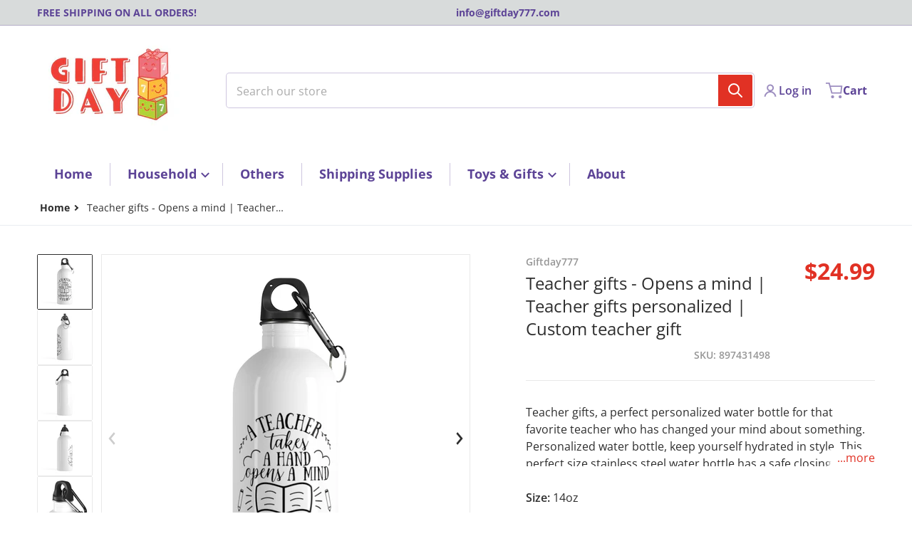

--- FILE ---
content_type: text/html; charset=utf-8
request_url: https://giftday777.com/products/teacher-gifts-opens-a-mind-teacher-gifts-personalized-custom-teacher-gift-2
body_size: 37552
content:
<!doctype html>
<html
    class="no-js"
    lang="en"
    
>
    <head>
        <meta charset="utf-8">
        <meta http-equiv="X-UA-Compatible" content="IE=edge">
        <meta name="viewport" content="width=device-width,initial-scale=1">
        <meta name="theme-color" content="">
        <link rel="canonical" href="https://giftday777.com/products/teacher-gifts-opens-a-mind-teacher-gifts-personalized-custom-teacher-gift-2">
        <link rel="preconnect" href="https://cdn.shopify.com" crossorigin>

        <link rel="icon" type="image/png" href="//giftday777.com/cdn/shop/files/402857641_10231525905120000_6093922281521286510_n.jpg?v=1707950260&width=32">

<link rel="preconnect" href="https://fonts.shopifycdn.com" crossorigin><link rel="preload" as="font" href="//giftday777.com/cdn/fonts/open_sans/opensans_n4.c32e4d4eca5273f6d4ee95ddf54b5bbb75fc9b61.woff2" type="font/woff2" crossorigin><link
                rel="preload"
                as="font"
                href="//giftday777.com/cdn/fonts/open_sans/opensans_n4.c32e4d4eca5273f6d4ee95ddf54b5bbb75fc9b61.woff2"
                type="font/woff2"
                crossorigin
            ><title>Teacher gifts - Opens a mind | Teacher gifts personalized | Custom tea</title>

        
            <meta name="description" content="Teacher gifts, a perfect personalized water bottle for that favorite teacher who has changed your mind about something. Personalized water bottle, keep yourself hydrated in style. This perfect size stainless steel water bottle has a safe closing to keep ones bag dry, while amazing quality print makes it as appealing as">
        

        

<meta property="og:site_name" content="Giftday777 Inc">
<meta property="og:url" content="https://giftday777.com/products/teacher-gifts-opens-a-mind-teacher-gifts-personalized-custom-teacher-gift-2">
<meta property="og:title" content="Teacher gifts - Opens a mind | Teacher gifts personalized | Custom tea">
<meta property="og:type" content="product">
<meta property="og:description" content="Teacher gifts, a perfect personalized water bottle for that favorite teacher who has changed your mind about something. Personalized water bottle, keep yourself hydrated in style. This perfect size stainless steel water bottle has a safe closing to keep ones bag dry, while amazing quality print makes it as appealing as"><meta property="og:image" content="http://giftday777.com/cdn/shop/products/ffff4e59e0cf11a1ec934f486b38746e.jpg?v=1572982579">
    <meta property="og:image:secure_url" content="https://giftday777.com/cdn/shop/products/ffff4e59e0cf11a1ec934f486b38746e.jpg?v=1572982579">
    <meta property="og:image:width" content="1200">
    <meta property="og:image:height" content="1200"><meta property="og:price:amount" content="24.99">
    <meta property="og:price:currency" content="USD"><meta
        name="twitter:site"
        content="@giftday777"
    ><meta name="twitter:card" content="summary_large_image">
<meta name="twitter:title" content="Teacher gifts - Opens a mind | Teacher gifts personalized | Custom tea">
<meta name="twitter:description" content="Teacher gifts, a perfect personalized water bottle for that favorite teacher who has changed your mind about something. Personalized water bottle, keep yourself hydrated in style. This perfect size stainless steel water bottle has a safe closing to keep ones bag dry, while amazing quality print makes it as appealing as">


        <script>window.performance && window.performance.mark && window.performance.mark('shopify.content_for_header.start');</script><meta name="google-site-verification" content="NnsEzXYzayvSRO5VJ8LOQaY8-rBR_JV1VrskHVvO9m8">
<meta name="google-site-verification" content="NnsEzXYzayvSRO5VJ8LOQaY8-rBR_JV1VrskHVvO9m8">
<meta name="google-site-verification" content="wux6Fd0ZZ5ECFSIoaUIVLAEu1SFc4p9-hE9_bLoIJIE">
<meta id="shopify-digital-wallet" name="shopify-digital-wallet" content="/7538638905/digital_wallets/dialog">
<meta name="shopify-checkout-api-token" content="56ea629dffbe2c8213d8519afc0f3668">
<meta id="in-context-paypal-metadata" data-shop-id="7538638905" data-venmo-supported="true" data-environment="production" data-locale="en_US" data-paypal-v4="true" data-currency="USD">
<link rel="alternate" hreflang="x-default" href="https://giftday777.com/products/teacher-gifts-opens-a-mind-teacher-gifts-personalized-custom-teacher-gift-2">
<link rel="alternate" hreflang="en" href="https://giftday777.com/products/teacher-gifts-opens-a-mind-teacher-gifts-personalized-custom-teacher-gift-2">
<link rel="alternate" hreflang="en-CA" href="https://giftday777.com/en-ca/products/teacher-gifts-opens-a-mind-teacher-gifts-personalized-custom-teacher-gift-2">
<link rel="alternate" type="application/json+oembed" href="https://giftday777.com/products/teacher-gifts-opens-a-mind-teacher-gifts-personalized-custom-teacher-gift-2.oembed">
<script async="async" src="/checkouts/internal/preloads.js?locale=en-US"></script>
<script id="shopify-features" type="application/json">{"accessToken":"56ea629dffbe2c8213d8519afc0f3668","betas":["rich-media-storefront-analytics"],"domain":"giftday777.com","predictiveSearch":true,"shopId":7538638905,"locale":"en"}</script>
<script>var Shopify = Shopify || {};
Shopify.shop = "giftday777.myshopify.com";
Shopify.locale = "en";
Shopify.currency = {"active":"USD","rate":"1.0"};
Shopify.country = "US";
Shopify.theme = {"name":"Charge","id":165578178848,"schema_name":"Charge","schema_version":"1.8.0","theme_store_id":2063,"role":"main"};
Shopify.theme.handle = "null";
Shopify.theme.style = {"id":null,"handle":null};
Shopify.cdnHost = "giftday777.com/cdn";
Shopify.routes = Shopify.routes || {};
Shopify.routes.root = "/";</script>
<script type="module">!function(o){(o.Shopify=o.Shopify||{}).modules=!0}(window);</script>
<script>!function(o){function n(){var o=[];function n(){o.push(Array.prototype.slice.apply(arguments))}return n.q=o,n}var t=o.Shopify=o.Shopify||{};t.loadFeatures=n(),t.autoloadFeatures=n()}(window);</script>
<script id="shop-js-analytics" type="application/json">{"pageType":"product"}</script>
<script defer="defer" async type="module" src="//giftday777.com/cdn/shopifycloud/shop-js/modules/v2/client.init-shop-cart-sync_C5BV16lS.en.esm.js"></script>
<script defer="defer" async type="module" src="//giftday777.com/cdn/shopifycloud/shop-js/modules/v2/chunk.common_CygWptCX.esm.js"></script>
<script type="module">
  await import("//giftday777.com/cdn/shopifycloud/shop-js/modules/v2/client.init-shop-cart-sync_C5BV16lS.en.esm.js");
await import("//giftday777.com/cdn/shopifycloud/shop-js/modules/v2/chunk.common_CygWptCX.esm.js");

  window.Shopify.SignInWithShop?.initShopCartSync?.({"fedCMEnabled":true,"windoidEnabled":true});

</script>
<script>(function() {
  var isLoaded = false;
  function asyncLoad() {
    if (isLoaded) return;
    isLoaded = true;
    var urls = ["https:\/\/gtranslate.io\/shopify\/gtranslate.js?shop=giftday777.myshopify.com","https:\/\/static-us.afterpay.com\/shopify\/afterpay-attract\/afterpay-attract-widget.js?shop=giftday777.myshopify.com","\/\/cdn.shopify.com\/proxy\/0f116371d7e5d40e5fca8eb2450c83f5d523cc20e4b2cafeb96b288b476e59c5\/static.cdn.printful.com\/static\/js\/external\/shopify-product-customizer.js?v=0.28\u0026shop=giftday777.myshopify.com\u0026sp-cache-control=cHVibGljLCBtYXgtYWdlPTkwMA"];
    for (var i = 0; i < urls.length; i++) {
      var s = document.createElement('script');
      s.type = 'text/javascript';
      s.async = true;
      s.src = urls[i];
      var x = document.getElementsByTagName('script')[0];
      x.parentNode.insertBefore(s, x);
    }
  };
  if(window.attachEvent) {
    window.attachEvent('onload', asyncLoad);
  } else {
    window.addEventListener('load', asyncLoad, false);
  }
})();</script>
<script id="__st">var __st={"a":7538638905,"offset":-25200,"reqid":"ac4f7375-bcee-4683-bfac-bfb70dada840-1768796872","pageurl":"giftday777.com\/products\/teacher-gifts-opens-a-mind-teacher-gifts-personalized-custom-teacher-gift-2","u":"140fd67176b1","p":"product","rtyp":"product","rid":2468983210041};</script>
<script>window.ShopifyPaypalV4VisibilityTracking = true;</script>
<script id="captcha-bootstrap">!function(){'use strict';const t='contact',e='account',n='new_comment',o=[[t,t],['blogs',n],['comments',n],[t,'customer']],c=[[e,'customer_login'],[e,'guest_login'],[e,'recover_customer_password'],[e,'create_customer']],r=t=>t.map((([t,e])=>`form[action*='/${t}']:not([data-nocaptcha='true']) input[name='form_type'][value='${e}']`)).join(','),a=t=>()=>t?[...document.querySelectorAll(t)].map((t=>t.form)):[];function s(){const t=[...o],e=r(t);return a(e)}const i='password',u='form_key',d=['recaptcha-v3-token','g-recaptcha-response','h-captcha-response',i],f=()=>{try{return window.sessionStorage}catch{return}},m='__shopify_v',_=t=>t.elements[u];function p(t,e,n=!1){try{const o=window.sessionStorage,c=JSON.parse(o.getItem(e)),{data:r}=function(t){const{data:e,action:n}=t;return t[m]||n?{data:e,action:n}:{data:t,action:n}}(c);for(const[e,n]of Object.entries(r))t.elements[e]&&(t.elements[e].value=n);n&&o.removeItem(e)}catch(o){console.error('form repopulation failed',{error:o})}}const l='form_type',E='cptcha';function T(t){t.dataset[E]=!0}const w=window,h=w.document,L='Shopify',v='ce_forms',y='captcha';let A=!1;((t,e)=>{const n=(g='f06e6c50-85a8-45c8-87d0-21a2b65856fe',I='https://cdn.shopify.com/shopifycloud/storefront-forms-hcaptcha/ce_storefront_forms_captcha_hcaptcha.v1.5.2.iife.js',D={infoText:'Protected by hCaptcha',privacyText:'Privacy',termsText:'Terms'},(t,e,n)=>{const o=w[L][v],c=o.bindForm;if(c)return c(t,g,e,D).then(n);var r;o.q.push([[t,g,e,D],n]),r=I,A||(h.body.append(Object.assign(h.createElement('script'),{id:'captcha-provider',async:!0,src:r})),A=!0)});var g,I,D;w[L]=w[L]||{},w[L][v]=w[L][v]||{},w[L][v].q=[],w[L][y]=w[L][y]||{},w[L][y].protect=function(t,e){n(t,void 0,e),T(t)},Object.freeze(w[L][y]),function(t,e,n,w,h,L){const[v,y,A,g]=function(t,e,n){const i=e?o:[],u=t?c:[],d=[...i,...u],f=r(d),m=r(i),_=r(d.filter((([t,e])=>n.includes(e))));return[a(f),a(m),a(_),s()]}(w,h,L),I=t=>{const e=t.target;return e instanceof HTMLFormElement?e:e&&e.form},D=t=>v().includes(t);t.addEventListener('submit',(t=>{const e=I(t);if(!e)return;const n=D(e)&&!e.dataset.hcaptchaBound&&!e.dataset.recaptchaBound,o=_(e),c=g().includes(e)&&(!o||!o.value);(n||c)&&t.preventDefault(),c&&!n&&(function(t){try{if(!f())return;!function(t){const e=f();if(!e)return;const n=_(t);if(!n)return;const o=n.value;o&&e.removeItem(o)}(t);const e=Array.from(Array(32),(()=>Math.random().toString(36)[2])).join('');!function(t,e){_(t)||t.append(Object.assign(document.createElement('input'),{type:'hidden',name:u})),t.elements[u].value=e}(t,e),function(t,e){const n=f();if(!n)return;const o=[...t.querySelectorAll(`input[type='${i}']`)].map((({name:t})=>t)),c=[...d,...o],r={};for(const[a,s]of new FormData(t).entries())c.includes(a)||(r[a]=s);n.setItem(e,JSON.stringify({[m]:1,action:t.action,data:r}))}(t,e)}catch(e){console.error('failed to persist form',e)}}(e),e.submit())}));const S=(t,e)=>{t&&!t.dataset[E]&&(n(t,e.some((e=>e===t))),T(t))};for(const o of['focusin','change'])t.addEventListener(o,(t=>{const e=I(t);D(e)&&S(e,y())}));const B=e.get('form_key'),M=e.get(l),P=B&&M;t.addEventListener('DOMContentLoaded',(()=>{const t=y();if(P)for(const e of t)e.elements[l].value===M&&p(e,B);[...new Set([...A(),...v().filter((t=>'true'===t.dataset.shopifyCaptcha))])].forEach((e=>S(e,t)))}))}(h,new URLSearchParams(w.location.search),n,t,e,['guest_login'])})(!0,!0)}();</script>
<script integrity="sha256-4kQ18oKyAcykRKYeNunJcIwy7WH5gtpwJnB7kiuLZ1E=" data-source-attribution="shopify.loadfeatures" defer="defer" src="//giftday777.com/cdn/shopifycloud/storefront/assets/storefront/load_feature-a0a9edcb.js" crossorigin="anonymous"></script>
<script data-source-attribution="shopify.dynamic_checkout.dynamic.init">var Shopify=Shopify||{};Shopify.PaymentButton=Shopify.PaymentButton||{isStorefrontPortableWallets:!0,init:function(){window.Shopify.PaymentButton.init=function(){};var t=document.createElement("script");t.src="https://giftday777.com/cdn/shopifycloud/portable-wallets/latest/portable-wallets.en.js",t.type="module",document.head.appendChild(t)}};
</script>
<script data-source-attribution="shopify.dynamic_checkout.buyer_consent">
  function portableWalletsHideBuyerConsent(e){var t=document.getElementById("shopify-buyer-consent"),n=document.getElementById("shopify-subscription-policy-button");t&&n&&(t.classList.add("hidden"),t.setAttribute("aria-hidden","true"),n.removeEventListener("click",e))}function portableWalletsShowBuyerConsent(e){var t=document.getElementById("shopify-buyer-consent"),n=document.getElementById("shopify-subscription-policy-button");t&&n&&(t.classList.remove("hidden"),t.removeAttribute("aria-hidden"),n.addEventListener("click",e))}window.Shopify?.PaymentButton&&(window.Shopify.PaymentButton.hideBuyerConsent=portableWalletsHideBuyerConsent,window.Shopify.PaymentButton.showBuyerConsent=portableWalletsShowBuyerConsent);
</script>
<script>
  function portableWalletsCleanup(e){e&&e.src&&console.error("Failed to load portable wallets script "+e.src);var t=document.querySelectorAll("shopify-accelerated-checkout .shopify-payment-button__skeleton, shopify-accelerated-checkout-cart .wallet-cart-button__skeleton"),e=document.getElementById("shopify-buyer-consent");for(let e=0;e<t.length;e++)t[e].remove();e&&e.remove()}function portableWalletsNotLoadedAsModule(e){e instanceof ErrorEvent&&"string"==typeof e.message&&e.message.includes("import.meta")&&"string"==typeof e.filename&&e.filename.includes("portable-wallets")&&(window.removeEventListener("error",portableWalletsNotLoadedAsModule),window.Shopify.PaymentButton.failedToLoad=e,"loading"===document.readyState?document.addEventListener("DOMContentLoaded",window.Shopify.PaymentButton.init):window.Shopify.PaymentButton.init())}window.addEventListener("error",portableWalletsNotLoadedAsModule);
</script>

<script type="module" src="https://giftday777.com/cdn/shopifycloud/portable-wallets/latest/portable-wallets.en.js" onError="portableWalletsCleanup(this)" crossorigin="anonymous"></script>
<script nomodule>
  document.addEventListener("DOMContentLoaded", portableWalletsCleanup);
</script>

<link id="shopify-accelerated-checkout-styles" rel="stylesheet" media="screen" href="https://giftday777.com/cdn/shopifycloud/portable-wallets/latest/accelerated-checkout-backwards-compat.css" crossorigin="anonymous">
<style id="shopify-accelerated-checkout-cart">
        #shopify-buyer-consent {
  margin-top: 1em;
  display: inline-block;
  width: 100%;
}

#shopify-buyer-consent.hidden {
  display: none;
}

#shopify-subscription-policy-button {
  background: none;
  border: none;
  padding: 0;
  text-decoration: underline;
  font-size: inherit;
  cursor: pointer;
}

#shopify-subscription-policy-button::before {
  box-shadow: none;
}

      </style>

<script>window.performance && window.performance.mark && window.performance.mark('shopify.content_for_header.end');</script>
        

<style>
    @font-face {
  font-family: "Open Sans";
  font-weight: 400;
  font-style: normal;
  font-display: swap;
  src: url("//giftday777.com/cdn/fonts/open_sans/opensans_n4.c32e4d4eca5273f6d4ee95ddf54b5bbb75fc9b61.woff2") format("woff2"),
       url("//giftday777.com/cdn/fonts/open_sans/opensans_n4.5f3406f8d94162b37bfa232b486ac93ee892406d.woff") format("woff");
}

    @font-face {
  font-family: "Open Sans";
  font-weight: 700;
  font-style: normal;
  font-display: swap;
  src: url("//giftday777.com/cdn/fonts/open_sans/opensans_n7.a9393be1574ea8606c68f4441806b2711d0d13e4.woff2") format("woff2"),
       url("//giftday777.com/cdn/fonts/open_sans/opensans_n7.7b8af34a6ebf52beb1a4c1d8c73ad6910ec2e553.woff") format("woff");
}

    @font-face {
  font-family: "Open Sans";
  font-weight: 600;
  font-style: normal;
  font-display: swap;
  src: url("//giftday777.com/cdn/fonts/open_sans/opensans_n6.15aeff3c913c3fe570c19cdfeed14ce10d09fb08.woff2") format("woff2"),
       url("//giftday777.com/cdn/fonts/open_sans/opensans_n6.14bef14c75f8837a87f70ce22013cb146ee3e9f3.woff") format("woff");
}

    @font-face {
  font-family: "Open Sans";
  font-weight: 400;
  font-style: italic;
  font-display: swap;
  src: url("//giftday777.com/cdn/fonts/open_sans/opensans_i4.6f1d45f7a46916cc95c694aab32ecbf7509cbf33.woff2") format("woff2"),
       url("//giftday777.com/cdn/fonts/open_sans/opensans_i4.4efaa52d5a57aa9a57c1556cc2b7465d18839daa.woff") format("woff");
}

    @font-face {
  font-family: "Open Sans";
  font-weight: 700;
  font-style: italic;
  font-display: swap;
  src: url("//giftday777.com/cdn/fonts/open_sans/opensans_i7.916ced2e2ce15f7fcd95d196601a15e7b89ee9a4.woff2") format("woff2"),
       url("//giftday777.com/cdn/fonts/open_sans/opensans_i7.99a9cff8c86ea65461de497ade3d515a98f8b32a.woff") format("woff");
}

    @font-face {
  font-family: "Open Sans";
  font-weight: 400;
  font-style: normal;
  font-display: swap;
  src: url("//giftday777.com/cdn/fonts/open_sans/opensans_n4.c32e4d4eca5273f6d4ee95ddf54b5bbb75fc9b61.woff2") format("woff2"),
       url("//giftday777.com/cdn/fonts/open_sans/opensans_n4.5f3406f8d94162b37bfa232b486ac93ee892406d.woff") format("woff");
}

    :root {
      --font-body-family: "Open Sans", sans-serif;
      --font-body-style: normal;
      --font-body-weight: 400;

      --font-heading-family: "Open Sans", sans-serif;
      --font-heading-style: normal;
      --font-heading-weight: 400;
      --font-heading-size: 36;

      --color-base-text: #2e2e2e;
      --color-base-text-rgb: 46, 46, 46;
      --color-base-background-1: #FFFFFF;
      --color-base-background-1-rgb: 255, 255, 255;
      --color-base-background-2: #F4F4F5;
      --color-base-background-2-rgb: 244, 244, 245;
      --color-base-background-gradient: ;
      --color-base-link: #E13124;
      --color-base-link-rgb: 225, 49, 36;
      --color-base-accent-1: #E13124;
      --color-base-accent-1-rgb: 225, 49, 36;
      --color-base-accent-1-inverse: #ffffff;
      --color-base-accent-1-inverse-rgb: 255, 255, 255;
      --color-base-accent-2: #1e8060;
      --color-base-accent-2-rgb: 30, 128, 96;
      --color-base-accent-2-inverse: #ffffff;
      --color-base-accent-2-inverse-rgb: 255, 255, 255;

      --color-price-final: #E13124;

      --color-message-rgb: 110,113,120;

      --header--text-color: #5c4396;
      --header--text-color-rgb: 92, 67, 150;
      --header--background-color: #ffffff;

      --footer-text-color: #ffffff;
    }

    html {
      box-sizing: border-box;
      height: 100%;
    }

    .form__message--success {
      --color-message-rgb: 66,202,73;
    }

    .form__message--error {
      --color-message-rgb: 255,83,82;
    }

    .shopify-section .dynamic-page-width {
      max-width: 1200px;
      margin: 0 auto;
      padding-left: .75rem;
      padding-right: .75rem;
    }

    .shopify-section .full--width {
      max-width: 100%;
      padding-left: .75rem;
      padding-right: .75rem;
    }

    #MainContent .lighter {
      font-weight: 400;
    }
</style>

        <style>
    #MainContent > :last-child .icons-bar {
      margin-bottom: -1.5rem;
    }
    
    .badge-onsale.none,
    .badge-soldout.none {
      display: none;
    }
    
    .jdgm-rev-widg__title {
      display: none;
    }
    .grid-item .jdgm-preview-badge {
      font-size: calc(1rem - 2px);
    }

    .grid-item .jdgm-preview-badge > div {
      margin: .5rem 0 0;
      white-space: nowrap;
      overflow: hidden;
      text-overflow: ellipsis;
    }

    .grid-item .jdgm-prev-badge__text {
      font-weight: 600;
    }

    .grid-item .jdgm-prev-badge[data-number-of-reviews="0"] {
      display: none !important;
    }

    [data-mode="grid"] .grid-item .judgeme-product-reviews-badge {
      display: flex;
      justify-content: center;
    }

    @media only screen and (max-width: 900px) {
      .grid-item .judgeme-product-reviews-badge .jdgm-widget.jdgm-widget {
        float: left;
      }
    }

    @media only screen and (min-width: 767px) {
      .tab-judgeme-reviews .jdgm-widget .jdgm-row-stars {
        justify-content: unset !important;
      }
    }
    @media only screen and (min-width: 990px) {
      .tab-judgeme-reviews .jdgm-widget:not(.jdgm-review-widget--small,.jdgm-review-widget--medium) :not(.jdgm-histogram-wrapper) > .jdgm-histogram {
        width: 50%;
      }
    }

    
    .grid-item {
      flex-shrink: 0;
    }

    .grid-item .item-image {
      position: relative;
      width: 100%;
    }

    .grid-item .item-vendor {
      color: var(--color-foreground-70);
      font-size: calc(1rem - 1px);
      font-weight: 600;
      margin: 0 0 .25rem;
      word-break: break-all;
    }

    .grid-item .item-title {
      display: -webkit-box;
      font-weight: 700;
      overflow: hidden;
      -webkit-box-orient: vertical;
      -webkit-line-clamp: 3;
      word-break: break-word;
    }

    .item-actions-wrapper > button {
      padding: .25rem .5rem;
      max-width: 100%;
    }

    .item-actions-wrapper > button span {
      overflow: hidden;
      text-overflow: ellipsis;
      white-space: nowrap;
    }

    [data-mode="grid"] .item-details-wrapper {
      font-size: calc(1rem - 1px);
      line-height: 1.25rem;
      text-align: center;
    }

    [data-mode="grid"] .grid-item .item-vendor {
      margin: .5rem 0 -.5rem;
    }

    [data-mode="grid"] .grid-item .item-title {
      margin: .75rem 0 0;
    }

    [data-mode="grid"] .grid-item .item-price {
      display: flex;
      justify-content: center;
      width: 100%;
      flex-wrap: wrap;
      padding: .75rem 0;
    }

    [data-mode="grid"] .item-price--with-label .label,
    [data-mode="grid"] .grid-item .item-price ._lighter {
      color: var(--color-foreground-75);
      font-size: 0.8125rem;
      font-weight: 600;
    }

    [data-mode="grid"] .item-price .price {
      font-size: calc(1em + 1px);
    }

    [data-mode="grid"] .item-actions-wrapper > button  svg {
      display: none;
    }

    [data-mode="grid"] .item-price--with-label .label {
      height: 0;
      opacity: 0;
      overflow: clip;
      position: absolute;
      width: 0;
    }

    .grid-item .badge-onsale__icon svg {
      width: .75rem;
      margin-right: .35rem;
    }

    .grid-item .badge-onsale__label {
      display: flex;
    }

    select-color-variants {
      display: flex;
      width: 100%;
      align-items: center;
      padding-bottom: .75rem;
    }

    select-color-variants .swatch-attribute-options {
      gap: .5rem 0.25rem;
    }

    [data-mode="grid"] select-color-variants {
      justify-content: center;
      padding-top: .5rem;
    }

    [data-mode="list"] select-color-variants {
      padding-top: .75rem;
    }

    [data-mode="grid"] .item-actions-wrapper {
      text-align: center;
    }

    [data-mode="list"] .item-actions-wrapper > button,
    [data-mode="grid"] .item-actions-wrapper > button {
      font-weight: 400;
    }

    [data-mode="list"] .item-actions-wrapper .icon-cart {
      display: none;
    }

    .grid-item .compare-add-button {
      min-width: 0;
      padding: 0;
      background: transparent;
      position: absolute;
      bottom: 0.5rem;
      right: 0.5rem;
      justify-content: flex-end;
      visibility: hidden;
      opacity: 0;
      margin-bottom: -2rem;
      z-index: 99;
    }

    .footer-contacts__address i {
      background: none;
      height: 1.5rem;
      position: absolute;
      margin: .5rem 0 0 -3rem;
      padding: 0;
      width: 1.5rem;
    }
    .footer-inner {
      display: flex;
      gap: 1rem;
      margin: 0 auto;
      max-width: 1280px;
      padding: 1.5rem 1rem;
    }

    .footer-inner[data-children-count] {
      display: grid;
    }

    @media only screen and (max-width: 900px) {
      [data-mode="grid"] .item-actions-wrapper {
        padding-top: .75rem;
        border-top: 1px solid var(--color-foreground-10);
      }
      .swatch-attribute-options .swatch-option_more {
        display: flex;
        align-items: center;
      }
    }
</style>

<style media="all and (min-width: 768px)">
    [data-mode="list"] .grid-item .item-title {
      -webkit-line-clamp: initial;
    }

    .footer-contacts__image .image-placeholder {
      width: px;
      height: px;
    }

    .footer-inner[data-children-count] {
      grid-template-columns: repeat(3, 1fr);
    }

    .footer-inner[data-children-count="2"] {
      grid-template-columns: repeat(2, 1fr);
    }
    .footer-contacts__inner {
      width: fit-content;
    }
</style>

<style media="all and (min-width: 990px)">
     [data-mode="grid"] squama-item:not([data-status="ready"]) .item-actions-wrapper,
     [data-mode="grid"] squama-item:not([data-status="ready"]) .item-date ~ .item-author {
       display: none;
     }

     [data-mode="grid"] .grid-item .item-title {
       -webkit-line-clamp: 2;
     }

     [data-mode="grid"] .grid-item .item-price {
       display: block;
       min-height: auto;
       width: 100%;
     }

     [data-mode="grid"] .item-actions-wrapper > button {
       display: flex;
       float: none;
       height: auto;
       margin: 1rem auto 0;
       width: auto;
     }

     [data-mode="grid"] .item-price--with-label .label,
     [data-mode="grid"] .item-actions-wrapper > button .text {
       height: auto;
       opacity: 1;
       position: static;
       width: auto;
     }

     [data-mode="grid"] .item-actions-wrapper > button .text {
       font-size: calc(1rem - 2px);
     }

     [data-mode="grid"] .swatch-attribute-options .swatch-option_more,
     [data-mode="grid"] .swatch-attribute-options:hover .swatch-option_more,
     [data-mode="grid"] .swatch-attribute-options input[type=radio] + label,
     [data-mode="grid"] .item-actions-wrapper .icon-cart {
       display: none;
     }

     [data-mode="grid"] squama-item:hover .swatch-attribute-options .swatch-option_more,
     [data-mode="grid"] squama-item:hover .swatch-attribute-options input[type=radio] + label {
       display: flex;
       align-items: center;
     }

     [data-mode="grid"] squama-item:hover .item-details-wrapper {
       border-bottom: 1px solid var(--color-foreground-10);
     }

    .footer-contacts__address i {
       border-radius: 100%;
       background: rgba(var(--footer-contacts--foreground-color), .1);
       width: 2.75rem;
       height: 2.75rem;
       margin: .5rem 0 0 -3.5rem;
       padding: .5rem;
     }
     .footer-contacts__inner {
       width: auto;
     }
     .footer-inner[data-children-count] {
       grid-template-columns: repeat(4, 1fr);
     }
</style>


        <script src="//giftday777.com/cdn/shop/t/6/assets/global.js?v=151972221567386609891707949961" defer="defer"></script>
        <link href="//giftday777.com/cdn/shop/t/6/assets/styles.css?v=108566689905858401391707949962" rel="stylesheet" type="text/css" media="all" />

        <script>
            document.documentElement.className = document.documentElement.className.replace('no-js', 'js');
        </script>
    <link href="https://monorail-edge.shopifysvc.com" rel="dns-prefetch">
<script>(function(){if ("sendBeacon" in navigator && "performance" in window) {try {var session_token_from_headers = performance.getEntriesByType('navigation')[0].serverTiming.find(x => x.name == '_s').description;} catch {var session_token_from_headers = undefined;}var session_cookie_matches = document.cookie.match(/_shopify_s=([^;]*)/);var session_token_from_cookie = session_cookie_matches && session_cookie_matches.length === 2 ? session_cookie_matches[1] : "";var session_token = session_token_from_headers || session_token_from_cookie || "";function handle_abandonment_event(e) {var entries = performance.getEntries().filter(function(entry) {return /monorail-edge.shopifysvc.com/.test(entry.name);});if (!window.abandonment_tracked && entries.length === 0) {window.abandonment_tracked = true;var currentMs = Date.now();var navigation_start = performance.timing.navigationStart;var payload = {shop_id: 7538638905,url: window.location.href,navigation_start,duration: currentMs - navigation_start,session_token,page_type: "product"};window.navigator.sendBeacon("https://monorail-edge.shopifysvc.com/v1/produce", JSON.stringify({schema_id: "online_store_buyer_site_abandonment/1.1",payload: payload,metadata: {event_created_at_ms: currentMs,event_sent_at_ms: currentMs}}));}}window.addEventListener('pagehide', handle_abandonment_event);}}());</script>
<script id="web-pixels-manager-setup">(function e(e,d,r,n,o){if(void 0===o&&(o={}),!Boolean(null===(a=null===(i=window.Shopify)||void 0===i?void 0:i.analytics)||void 0===a?void 0:a.replayQueue)){var i,a;window.Shopify=window.Shopify||{};var t=window.Shopify;t.analytics=t.analytics||{};var s=t.analytics;s.replayQueue=[],s.publish=function(e,d,r){return s.replayQueue.push([e,d,r]),!0};try{self.performance.mark("wpm:start")}catch(e){}var l=function(){var e={modern:/Edge?\/(1{2}[4-9]|1[2-9]\d|[2-9]\d{2}|\d{4,})\.\d+(\.\d+|)|Firefox\/(1{2}[4-9]|1[2-9]\d|[2-9]\d{2}|\d{4,})\.\d+(\.\d+|)|Chrom(ium|e)\/(9{2}|\d{3,})\.\d+(\.\d+|)|(Maci|X1{2}).+ Version\/(15\.\d+|(1[6-9]|[2-9]\d|\d{3,})\.\d+)([,.]\d+|)( \(\w+\)|)( Mobile\/\w+|) Safari\/|Chrome.+OPR\/(9{2}|\d{3,})\.\d+\.\d+|(CPU[ +]OS|iPhone[ +]OS|CPU[ +]iPhone|CPU IPhone OS|CPU iPad OS)[ +]+(15[._]\d+|(1[6-9]|[2-9]\d|\d{3,})[._]\d+)([._]\d+|)|Android:?[ /-](13[3-9]|1[4-9]\d|[2-9]\d{2}|\d{4,})(\.\d+|)(\.\d+|)|Android.+Firefox\/(13[5-9]|1[4-9]\d|[2-9]\d{2}|\d{4,})\.\d+(\.\d+|)|Android.+Chrom(ium|e)\/(13[3-9]|1[4-9]\d|[2-9]\d{2}|\d{4,})\.\d+(\.\d+|)|SamsungBrowser\/([2-9]\d|\d{3,})\.\d+/,legacy:/Edge?\/(1[6-9]|[2-9]\d|\d{3,})\.\d+(\.\d+|)|Firefox\/(5[4-9]|[6-9]\d|\d{3,})\.\d+(\.\d+|)|Chrom(ium|e)\/(5[1-9]|[6-9]\d|\d{3,})\.\d+(\.\d+|)([\d.]+$|.*Safari\/(?![\d.]+ Edge\/[\d.]+$))|(Maci|X1{2}).+ Version\/(10\.\d+|(1[1-9]|[2-9]\d|\d{3,})\.\d+)([,.]\d+|)( \(\w+\)|)( Mobile\/\w+|) Safari\/|Chrome.+OPR\/(3[89]|[4-9]\d|\d{3,})\.\d+\.\d+|(CPU[ +]OS|iPhone[ +]OS|CPU[ +]iPhone|CPU IPhone OS|CPU iPad OS)[ +]+(10[._]\d+|(1[1-9]|[2-9]\d|\d{3,})[._]\d+)([._]\d+|)|Android:?[ /-](13[3-9]|1[4-9]\d|[2-9]\d{2}|\d{4,})(\.\d+|)(\.\d+|)|Mobile Safari.+OPR\/([89]\d|\d{3,})\.\d+\.\d+|Android.+Firefox\/(13[5-9]|1[4-9]\d|[2-9]\d{2}|\d{4,})\.\d+(\.\d+|)|Android.+Chrom(ium|e)\/(13[3-9]|1[4-9]\d|[2-9]\d{2}|\d{4,})\.\d+(\.\d+|)|Android.+(UC? ?Browser|UCWEB|U3)[ /]?(15\.([5-9]|\d{2,})|(1[6-9]|[2-9]\d|\d{3,})\.\d+)\.\d+|SamsungBrowser\/(5\.\d+|([6-9]|\d{2,})\.\d+)|Android.+MQ{2}Browser\/(14(\.(9|\d{2,})|)|(1[5-9]|[2-9]\d|\d{3,})(\.\d+|))(\.\d+|)|K[Aa][Ii]OS\/(3\.\d+|([4-9]|\d{2,})\.\d+)(\.\d+|)/},d=e.modern,r=e.legacy,n=navigator.userAgent;return n.match(d)?"modern":n.match(r)?"legacy":"unknown"}(),u="modern"===l?"modern":"legacy",c=(null!=n?n:{modern:"",legacy:""})[u],f=function(e){return[e.baseUrl,"/wpm","/b",e.hashVersion,"modern"===e.buildTarget?"m":"l",".js"].join("")}({baseUrl:d,hashVersion:r,buildTarget:u}),m=function(e){var d=e.version,r=e.bundleTarget,n=e.surface,o=e.pageUrl,i=e.monorailEndpoint;return{emit:function(e){var a=e.status,t=e.errorMsg,s=(new Date).getTime(),l=JSON.stringify({metadata:{event_sent_at_ms:s},events:[{schema_id:"web_pixels_manager_load/3.1",payload:{version:d,bundle_target:r,page_url:o,status:a,surface:n,error_msg:t},metadata:{event_created_at_ms:s}}]});if(!i)return console&&console.warn&&console.warn("[Web Pixels Manager] No Monorail endpoint provided, skipping logging."),!1;try{return self.navigator.sendBeacon.bind(self.navigator)(i,l)}catch(e){}var u=new XMLHttpRequest;try{return u.open("POST",i,!0),u.setRequestHeader("Content-Type","text/plain"),u.send(l),!0}catch(e){return console&&console.warn&&console.warn("[Web Pixels Manager] Got an unhandled error while logging to Monorail."),!1}}}}({version:r,bundleTarget:l,surface:e.surface,pageUrl:self.location.href,monorailEndpoint:e.monorailEndpoint});try{o.browserTarget=l,function(e){var d=e.src,r=e.async,n=void 0===r||r,o=e.onload,i=e.onerror,a=e.sri,t=e.scriptDataAttributes,s=void 0===t?{}:t,l=document.createElement("script"),u=document.querySelector("head"),c=document.querySelector("body");if(l.async=n,l.src=d,a&&(l.integrity=a,l.crossOrigin="anonymous"),s)for(var f in s)if(Object.prototype.hasOwnProperty.call(s,f))try{l.dataset[f]=s[f]}catch(e){}if(o&&l.addEventListener("load",o),i&&l.addEventListener("error",i),u)u.appendChild(l);else{if(!c)throw new Error("Did not find a head or body element to append the script");c.appendChild(l)}}({src:f,async:!0,onload:function(){if(!function(){var e,d;return Boolean(null===(d=null===(e=window.Shopify)||void 0===e?void 0:e.analytics)||void 0===d?void 0:d.initialized)}()){var d=window.webPixelsManager.init(e)||void 0;if(d){var r=window.Shopify.analytics;r.replayQueue.forEach((function(e){var r=e[0],n=e[1],o=e[2];d.publishCustomEvent(r,n,o)})),r.replayQueue=[],r.publish=d.publishCustomEvent,r.visitor=d.visitor,r.initialized=!0}}},onerror:function(){return m.emit({status:"failed",errorMsg:"".concat(f," has failed to load")})},sri:function(e){var d=/^sha384-[A-Za-z0-9+/=]+$/;return"string"==typeof e&&d.test(e)}(c)?c:"",scriptDataAttributes:o}),m.emit({status:"loading"})}catch(e){m.emit({status:"failed",errorMsg:(null==e?void 0:e.message)||"Unknown error"})}}})({shopId: 7538638905,storefrontBaseUrl: "https://giftday777.com",extensionsBaseUrl: "https://extensions.shopifycdn.com/cdn/shopifycloud/web-pixels-manager",monorailEndpoint: "https://monorail-edge.shopifysvc.com/unstable/produce_batch",surface: "storefront-renderer",enabledBetaFlags: ["2dca8a86"],webPixelsConfigList: [{"id":"874807584","configuration":"{\"config\":\"{\\\"pixel_id\\\":\\\"GT-NCG9LGQ\\\",\\\"target_country\\\":\\\"US\\\",\\\"gtag_events\\\":[{\\\"type\\\":\\\"purchase\\\",\\\"action_label\\\":\\\"MC-ZPTW0WCRBH\\\"},{\\\"type\\\":\\\"page_view\\\",\\\"action_label\\\":\\\"MC-ZPTW0WCRBH\\\"},{\\\"type\\\":\\\"view_item\\\",\\\"action_label\\\":\\\"MC-ZPTW0WCRBH\\\"}],\\\"enable_monitoring_mode\\\":false}\"}","eventPayloadVersion":"v1","runtimeContext":"OPEN","scriptVersion":"b2a88bafab3e21179ed38636efcd8a93","type":"APP","apiClientId":1780363,"privacyPurposes":[],"dataSharingAdjustments":{"protectedCustomerApprovalScopes":["read_customer_address","read_customer_email","read_customer_name","read_customer_personal_data","read_customer_phone"]}},{"id":"665551136","configuration":"{\"pixelCode\":\"CGU60S3C77U5JA8GA20G\"}","eventPayloadVersion":"v1","runtimeContext":"STRICT","scriptVersion":"22e92c2ad45662f435e4801458fb78cc","type":"APP","apiClientId":4383523,"privacyPurposes":["ANALYTICS","MARKETING","SALE_OF_DATA"],"dataSharingAdjustments":{"protectedCustomerApprovalScopes":["read_customer_address","read_customer_email","read_customer_name","read_customer_personal_data","read_customer_phone"]}},{"id":"393249056","configuration":"{\"pixel_id\":\"1962813160489617\",\"pixel_type\":\"facebook_pixel\",\"metaapp_system_user_token\":\"-\"}","eventPayloadVersion":"v1","runtimeContext":"OPEN","scriptVersion":"ca16bc87fe92b6042fbaa3acc2fbdaa6","type":"APP","apiClientId":2329312,"privacyPurposes":["ANALYTICS","MARKETING","SALE_OF_DATA"],"dataSharingAdjustments":{"protectedCustomerApprovalScopes":["read_customer_address","read_customer_email","read_customer_name","read_customer_personal_data","read_customer_phone"]}},{"id":"201425184","configuration":"{\"tagID\":\"2616499368555\"}","eventPayloadVersion":"v1","runtimeContext":"STRICT","scriptVersion":"18031546ee651571ed29edbe71a3550b","type":"APP","apiClientId":3009811,"privacyPurposes":["ANALYTICS","MARKETING","SALE_OF_DATA"],"dataSharingAdjustments":{"protectedCustomerApprovalScopes":["read_customer_address","read_customer_email","read_customer_name","read_customer_personal_data","read_customer_phone"]}},{"id":"141197600","eventPayloadVersion":"v1","runtimeContext":"LAX","scriptVersion":"1","type":"CUSTOM","privacyPurposes":["MARKETING"],"name":"Meta pixel (migrated)"},{"id":"shopify-app-pixel","configuration":"{}","eventPayloadVersion":"v1","runtimeContext":"STRICT","scriptVersion":"0450","apiClientId":"shopify-pixel","type":"APP","privacyPurposes":["ANALYTICS","MARKETING"]},{"id":"shopify-custom-pixel","eventPayloadVersion":"v1","runtimeContext":"LAX","scriptVersion":"0450","apiClientId":"shopify-pixel","type":"CUSTOM","privacyPurposes":["ANALYTICS","MARKETING"]}],isMerchantRequest: false,initData: {"shop":{"name":"Giftday777 Inc","paymentSettings":{"currencyCode":"USD"},"myshopifyDomain":"giftday777.myshopify.com","countryCode":"US","storefrontUrl":"https:\/\/giftday777.com"},"customer":null,"cart":null,"checkout":null,"productVariants":[{"price":{"amount":24.99,"currencyCode":"USD"},"product":{"title":"Teacher gifts - Opens a mind | Teacher gifts personalized | Custom teacher gift","vendor":"Giftday777","id":"2468983210041","untranslatedTitle":"Teacher gifts - Opens a mind | Teacher gifts personalized | Custom teacher gift","url":"\/products\/teacher-gifts-opens-a-mind-teacher-gifts-personalized-custom-teacher-gift-2","type":"Mug"},"id":"19776178749497","image":{"src":"\/\/giftday777.com\/cdn\/shop\/products\/ffff4e59e0cf11a1ec934f486b38746e.jpg?v=1572982579"},"sku":"897431498","title":"14oz","untranslatedTitle":"14oz"}],"purchasingCompany":null},},"https://giftday777.com/cdn","fcfee988w5aeb613cpc8e4bc33m6693e112",{"modern":"","legacy":""},{"shopId":"7538638905","storefrontBaseUrl":"https:\/\/giftday777.com","extensionBaseUrl":"https:\/\/extensions.shopifycdn.com\/cdn\/shopifycloud\/web-pixels-manager","surface":"storefront-renderer","enabledBetaFlags":"[\"2dca8a86\"]","isMerchantRequest":"false","hashVersion":"fcfee988w5aeb613cpc8e4bc33m6693e112","publish":"custom","events":"[[\"page_viewed\",{}],[\"product_viewed\",{\"productVariant\":{\"price\":{\"amount\":24.99,\"currencyCode\":\"USD\"},\"product\":{\"title\":\"Teacher gifts - Opens a mind | Teacher gifts personalized | Custom teacher gift\",\"vendor\":\"Giftday777\",\"id\":\"2468983210041\",\"untranslatedTitle\":\"Teacher gifts - Opens a mind | Teacher gifts personalized | Custom teacher gift\",\"url\":\"\/products\/teacher-gifts-opens-a-mind-teacher-gifts-personalized-custom-teacher-gift-2\",\"type\":\"Mug\"},\"id\":\"19776178749497\",\"image\":{\"src\":\"\/\/giftday777.com\/cdn\/shop\/products\/ffff4e59e0cf11a1ec934f486b38746e.jpg?v=1572982579\"},\"sku\":\"897431498\",\"title\":\"14oz\",\"untranslatedTitle\":\"14oz\"}}]]"});</script><script>
  window.ShopifyAnalytics = window.ShopifyAnalytics || {};
  window.ShopifyAnalytics.meta = window.ShopifyAnalytics.meta || {};
  window.ShopifyAnalytics.meta.currency = 'USD';
  var meta = {"product":{"id":2468983210041,"gid":"gid:\/\/shopify\/Product\/2468983210041","vendor":"Giftday777","type":"Mug","handle":"teacher-gifts-opens-a-mind-teacher-gifts-personalized-custom-teacher-gift-2","variants":[{"id":19776178749497,"price":2499,"name":"Teacher gifts - Opens a mind | Teacher gifts personalized | Custom teacher gift - 14oz","public_title":"14oz","sku":"897431498"}],"remote":false},"page":{"pageType":"product","resourceType":"product","resourceId":2468983210041,"requestId":"ac4f7375-bcee-4683-bfac-bfb70dada840-1768796872"}};
  for (var attr in meta) {
    window.ShopifyAnalytics.meta[attr] = meta[attr];
  }
</script>
<script class="analytics">
  (function () {
    var customDocumentWrite = function(content) {
      var jquery = null;

      if (window.jQuery) {
        jquery = window.jQuery;
      } else if (window.Checkout && window.Checkout.$) {
        jquery = window.Checkout.$;
      }

      if (jquery) {
        jquery('body').append(content);
      }
    };

    var hasLoggedConversion = function(token) {
      if (token) {
        return document.cookie.indexOf('loggedConversion=' + token) !== -1;
      }
      return false;
    }

    var setCookieIfConversion = function(token) {
      if (token) {
        var twoMonthsFromNow = new Date(Date.now());
        twoMonthsFromNow.setMonth(twoMonthsFromNow.getMonth() + 2);

        document.cookie = 'loggedConversion=' + token + '; expires=' + twoMonthsFromNow;
      }
    }

    var trekkie = window.ShopifyAnalytics.lib = window.trekkie = window.trekkie || [];
    if (trekkie.integrations) {
      return;
    }
    trekkie.methods = [
      'identify',
      'page',
      'ready',
      'track',
      'trackForm',
      'trackLink'
    ];
    trekkie.factory = function(method) {
      return function() {
        var args = Array.prototype.slice.call(arguments);
        args.unshift(method);
        trekkie.push(args);
        return trekkie;
      };
    };
    for (var i = 0; i < trekkie.methods.length; i++) {
      var key = trekkie.methods[i];
      trekkie[key] = trekkie.factory(key);
    }
    trekkie.load = function(config) {
      trekkie.config = config || {};
      trekkie.config.initialDocumentCookie = document.cookie;
      var first = document.getElementsByTagName('script')[0];
      var script = document.createElement('script');
      script.type = 'text/javascript';
      script.onerror = function(e) {
        var scriptFallback = document.createElement('script');
        scriptFallback.type = 'text/javascript';
        scriptFallback.onerror = function(error) {
                var Monorail = {
      produce: function produce(monorailDomain, schemaId, payload) {
        var currentMs = new Date().getTime();
        var event = {
          schema_id: schemaId,
          payload: payload,
          metadata: {
            event_created_at_ms: currentMs,
            event_sent_at_ms: currentMs
          }
        };
        return Monorail.sendRequest("https://" + monorailDomain + "/v1/produce", JSON.stringify(event));
      },
      sendRequest: function sendRequest(endpointUrl, payload) {
        // Try the sendBeacon API
        if (window && window.navigator && typeof window.navigator.sendBeacon === 'function' && typeof window.Blob === 'function' && !Monorail.isIos12()) {
          var blobData = new window.Blob([payload], {
            type: 'text/plain'
          });

          if (window.navigator.sendBeacon(endpointUrl, blobData)) {
            return true;
          } // sendBeacon was not successful

        } // XHR beacon

        var xhr = new XMLHttpRequest();

        try {
          xhr.open('POST', endpointUrl);
          xhr.setRequestHeader('Content-Type', 'text/plain');
          xhr.send(payload);
        } catch (e) {
          console.log(e);
        }

        return false;
      },
      isIos12: function isIos12() {
        return window.navigator.userAgent.lastIndexOf('iPhone; CPU iPhone OS 12_') !== -1 || window.navigator.userAgent.lastIndexOf('iPad; CPU OS 12_') !== -1;
      }
    };
    Monorail.produce('monorail-edge.shopifysvc.com',
      'trekkie_storefront_load_errors/1.1',
      {shop_id: 7538638905,
      theme_id: 165578178848,
      app_name: "storefront",
      context_url: window.location.href,
      source_url: "//giftday777.com/cdn/s/trekkie.storefront.cd680fe47e6c39ca5d5df5f0a32d569bc48c0f27.min.js"});

        };
        scriptFallback.async = true;
        scriptFallback.src = '//giftday777.com/cdn/s/trekkie.storefront.cd680fe47e6c39ca5d5df5f0a32d569bc48c0f27.min.js';
        first.parentNode.insertBefore(scriptFallback, first);
      };
      script.async = true;
      script.src = '//giftday777.com/cdn/s/trekkie.storefront.cd680fe47e6c39ca5d5df5f0a32d569bc48c0f27.min.js';
      first.parentNode.insertBefore(script, first);
    };
    trekkie.load(
      {"Trekkie":{"appName":"storefront","development":false,"defaultAttributes":{"shopId":7538638905,"isMerchantRequest":null,"themeId":165578178848,"themeCityHash":"16910157837540071858","contentLanguage":"en","currency":"USD","eventMetadataId":"36eb6e97-f41c-4c8a-9e95-2da34c217d73"},"isServerSideCookieWritingEnabled":true,"monorailRegion":"shop_domain","enabledBetaFlags":["65f19447"]},"Session Attribution":{},"S2S":{"facebookCapiEnabled":true,"source":"trekkie-storefront-renderer","apiClientId":580111}}
    );

    var loaded = false;
    trekkie.ready(function() {
      if (loaded) return;
      loaded = true;

      window.ShopifyAnalytics.lib = window.trekkie;

      var originalDocumentWrite = document.write;
      document.write = customDocumentWrite;
      try { window.ShopifyAnalytics.merchantGoogleAnalytics.call(this); } catch(error) {};
      document.write = originalDocumentWrite;

      window.ShopifyAnalytics.lib.page(null,{"pageType":"product","resourceType":"product","resourceId":2468983210041,"requestId":"ac4f7375-bcee-4683-bfac-bfb70dada840-1768796872","shopifyEmitted":true});

      var match = window.location.pathname.match(/checkouts\/(.+)\/(thank_you|post_purchase)/)
      var token = match? match[1]: undefined;
      if (!hasLoggedConversion(token)) {
        setCookieIfConversion(token);
        window.ShopifyAnalytics.lib.track("Viewed Product",{"currency":"USD","variantId":19776178749497,"productId":2468983210041,"productGid":"gid:\/\/shopify\/Product\/2468983210041","name":"Teacher gifts - Opens a mind | Teacher gifts personalized | Custom teacher gift - 14oz","price":"24.99","sku":"897431498","brand":"Giftday777","variant":"14oz","category":"Mug","nonInteraction":true,"remote":false},undefined,undefined,{"shopifyEmitted":true});
      window.ShopifyAnalytics.lib.track("monorail:\/\/trekkie_storefront_viewed_product\/1.1",{"currency":"USD","variantId":19776178749497,"productId":2468983210041,"productGid":"gid:\/\/shopify\/Product\/2468983210041","name":"Teacher gifts - Opens a mind | Teacher gifts personalized | Custom teacher gift - 14oz","price":"24.99","sku":"897431498","brand":"Giftday777","variant":"14oz","category":"Mug","nonInteraction":true,"remote":false,"referer":"https:\/\/giftday777.com\/products\/teacher-gifts-opens-a-mind-teacher-gifts-personalized-custom-teacher-gift-2"});
      }
    });


        var eventsListenerScript = document.createElement('script');
        eventsListenerScript.async = true;
        eventsListenerScript.src = "//giftday777.com/cdn/shopifycloud/storefront/assets/shop_events_listener-3da45d37.js";
        document.getElementsByTagName('head')[0].appendChild(eventsListenerScript);

})();</script>
  <script>
  if (!window.ga || (window.ga && typeof window.ga !== 'function')) {
    window.ga = function ga() {
      (window.ga.q = window.ga.q || []).push(arguments);
      if (window.Shopify && window.Shopify.analytics && typeof window.Shopify.analytics.publish === 'function') {
        window.Shopify.analytics.publish("ga_stub_called", {}, {sendTo: "google_osp_migration"});
      }
      console.error("Shopify's Google Analytics stub called with:", Array.from(arguments), "\nSee https://help.shopify.com/manual/promoting-marketing/pixels/pixel-migration#google for more information.");
    };
    if (window.Shopify && window.Shopify.analytics && typeof window.Shopify.analytics.publish === 'function') {
      window.Shopify.analytics.publish("ga_stub_initialized", {}, {sendTo: "google_osp_migration"});
    }
  }
</script>
<script
  defer
  src="https://giftday777.com/cdn/shopifycloud/perf-kit/shopify-perf-kit-3.0.4.min.js"
  data-application="storefront-renderer"
  data-shop-id="7538638905"
  data-render-region="gcp-us-central1"
  data-page-type="product"
  data-theme-instance-id="165578178848"
  data-theme-name="Charge"
  data-theme-version="1.8.0"
  data-monorail-region="shop_domain"
  data-resource-timing-sampling-rate="10"
  data-shs="true"
  data-shs-beacon="true"
  data-shs-export-with-fetch="true"
  data-shs-logs-sample-rate="1"
  data-shs-beacon-endpoint="https://giftday777.com/api/collect"
></script>
</head>

    <body onload="setBodyClass()" class="">
        <a class="skip-to-content-link button" href="#MainContent">
            Skip to content
        </a>

        <svg xmlns="http://www.w3.org/2000/svg" class="hidden">
            <symbol id="icon-search" fill="none" viewBox="0 0 24 24" stroke="currentColor">
                <path stroke-linecap="round" stroke-linejoin="round" stroke-width="2" d="M21 21l-6-6m2-5a7 7 0 11-14 0 7 7 0 0114 0z"></path>
            </symbol>
            <symbol id="icon-close" class="icon icon-close" fill="currentColor" viewBox="0 0 20 20">
                <path fill-rule="evenodd" d="M4.293 4.293a1 1 0 011.414 0L10 8.586l4.293-4.293a1 1 0 111.414 1.414L11.414 10l4.293 4.293a1 1 0 01-1.414 1.414L10 11.414l-4.293 4.293a1 1 0 01-1.414-1.414L8.586 10 4.293 5.707a1 1 0 010-1.414z" clip-rule="evenodd" />
            </symbol>
            <symbol id="icon-caret" class="ionicon" viewBox="0 0 512 512">
                <polyline points="112 184 256 328 400 184" style="fill:none;stroke:currentColor;stroke-linecap:square;stroke-miterlimit:10;stroke-width:64px" />
            </symbol>
            <symbol id="icon-cart" viewBox="0 0 26 24" fill="none" xmlns="http://www.w3.org/2000/svg">
                <path d="M0 1H5.129L9.2 15.95H23L24.15 5.6H6.9" stroke="currentColor" stroke-width="2" stroke-miterlimit="10"></path>
                <path d="M10.3498 23.9999C11.6201 23.9999 12.6498 22.9702 12.6498 21.6999C12.6498 20.4296 11.6201 19.3999 10.3498 19.3999C9.07955 19.3999 8.0498 20.4296 8.0498 21.6999C8.0498 22.9702 9.07955 23.9999 10.3498 23.9999Z" fill="currentColor"></path>
                <path d="M21.8498 23.9999C23.1201 23.9999 24.1498 22.9702 24.1498 21.6999C24.1498 20.4296 23.1201 19.3999 21.8498 19.3999C20.5795 19.3999 19.5498 20.4296 19.5498 21.6999C19.5498 22.9702 20.5795 23.9999 21.8498 23.9999Z" fill="currentColor"></path>
            </symbol>
            <symbol id="icon-user" viewBox="0 0 28 28" fill="none">
                <g stroke="none" stroke-width="1" fill="none" fill-rule="evenodd">
                    <g stroke="currentColor" stroke-width="2">
                        <g transform="scale(1.4) translate(2,2)">
                            <circle cx="8.13598" cy="4.46811" r="4"></circle>
                            <path d="M15.523,16.7797 C15.0486,12.9055 11.8552,9.919 8,9.919 C4.14474,9.919 0.95143,12.9055 0.47717,16.7797"></path>
                        </g>
                    </g>
                </g>
            </symbol>
            <symbol id="icon-x" viewBox="0 0 19 19" fill="none">
                <line x1="2" y1="16.8491" x2="16.8492" y2="1.9999" stroke="currentColor" stroke-width="3" stroke-linecap="round"/>
                <line x1="1.5" y1="-1.5" x2="22.5" y2="-1.5" transform="matrix(-0.707107 -0.707107 -0.707107 0.707107 16.9707 18.9705)" stroke="currentColor" stroke-width="3" stroke-linecap="round"/>
            </symbol>
        </svg>

        

        <!-- BEGIN sections: header-group -->
<div id="shopify-section-sections--22133623193888__header_top" class="shopify-section shopify-section-group-header-group header-top"><style>
    :root {
        --header-top--text-color: #a9a9a9;
        --header-top--border-color: #4c525b;
    }

    #shopify-section-sections--22133623193888__header_top {
        display: block;
        background: var(--header--background-color);
        color: rgba(var(--header--text-color-rgb), .6);
        line-height: 1.25rem;
        font-size: .875rem;
        position: relative;
        z-index: 30;
        box-shadow: inset 0px -1px 0px 0px rgba(var(--header--text-color-rgb), .3);
    }

    #header-top-inner {
        display: flex;
        gap: .5rem;
        padding-top: .5rem;
        padding-bottom: .5rem;
    }

    #header-top-inner .message,
    #header-top-inner .contacts {
        flex: 1 1 0%;
    }

    #header-top-inner .contacts p {
        display: flex;
        align-items: center;
        gap: 1rem;
        justify-content: right;
    }

    #header-top-inner .contacts p .separator {
        background: currentColor;
        border-radius: 999px;
        display: inline-block;
        height: 5px;
        width: 5px;
    }

    #header-top-inner :only-child p {
        justify-content: center;
        text-align: center;
    }

    @media all and (min-width: 990px) {

    }

    @media all and (max-width: 989px) {
        #header-top-inner .message {
            text-align: center;
        }
        #header-top-inner .contacts {
            display: none;
        }
    }
</style>

<div
    id="header-top-inner"
    class="dynamic-page-width"
>
    <div class="message">
            <p>FREE SHIPPING ON ALL ORDERS!</p>
        </div>
    

    <div class="contacts">
            <p>
                
                
                    <a href="mailto:info@giftday777.com" title="Email Us">info@giftday777.com</a>
                
            </p>
        </div>
</div>


<style> #shopify-section-sections--22133623193888__header_top {background-color: #d8dbdb; color: #5c4396; font-weight: bold; } </style></div><div id="shopify-section-sections--22133623193888__header" class="shopify-section shopify-section-group-header-group section-header-transition"><style>
  :root {
      --header--dropdown-background: #fafafa;
      --header--dropdown-color: #2e2e2e;
      --header--dropdown-color-rgb: 46, 46, 46;
      --header--dropdown-third--level-background: #fafafa;
      --header--dropdown-third--level-color: #2e2e2e;
      --header--menu-item--active--text-color: #E13124;
      --search--button--background-color: #E13124;
      --search--input--background-color: #fff;
      --search--input--text-color: #101824;
  }
</style>
<style>
.language-icon__wrapper i {
    color: transparent;
    max-height: 100%;
    position: relative;
}

.language-icon__wrapper img {
    height: 100%;
    position: absolute;
    width: 100%;
}

.header-wrapper {
    background: var(--header--background-color);
    display: block;
    position: relative;
}

.header {
    display: grid;
    align-items: center;
    color: var(--header--text-color);
    padding-top: .75rem;
    padding-bottom: .75rem;
    grid-template-areas:
        'heading heading'
        'left-icon icons';
    grid-template-columns: 3rem auto;
}

header-drawer {
    justify-self: start;
}

.header__heading {
    grid-area: heading;
    display: flex;
    color: currentColor;
    margin: 0;
    justify-self: center;
}

.header__heading-link {
    grid-area: heading;
    position: relative;
    z-index: 31;
    display: flex;
    justify-self: center;
    padding: 0 .75rem;
    text-decoration-line: none;
    overflow-wrap: break-word;
    margin-bottom: 1rem;
}

.header__icons {
    align-items: center;
    grid-area: icons;
    display: flex;
    gap: .5rem;
    justify-content: end;
    width: auto;
}

.header__inline-menu {
    grid-area: navigation;
    display: none;
}

.header__icons .localization-selector,
.header__icon {
    --color-button-background: none;
    --color-button-border: transparent;
    --color-button-text: var(--header--text-color);
    border-width: 1px;
    font-size: 1rem;
    font-weight: 600;
    line-height: 1.5rem;
}

.header__icon .icon-x {
    display: none;
}

.header__icon--menu {
    padding: .5rem;
}

.header__icon--account {
    display: none;
}

.header__icon--cart {
    align-items: center;
    display: flex;
    gap: .5rem;
    min-width: auto;
    padding: .5rem .6rem .5rem .4rem;
}

.cart-label,
.cart-count-bubble {
    display: none;
}

.search__button {
    --color-button-border: var(--color-base-accent-1);
    --color-button-background: var(--color-base-accent-1);
    --color-button-text: var(--color-base-accent-1-inverse);
    min-width: auto;
}

.search__button svg {
    height: 1.5rem;
    width: 1.5rem;
}

.search__input {
    background-color: var(--search--input--background-color);
    color: var(--search--input--text-color);
    /* override Safari rouded corners on input field */
    -webkit-appearance: none;
    -webkit-border-radius: 2px;
}

.header__search,
.header__search form {
    position: relative;
    width: 100%;
    z-index: 40;
}

.header__search .field {
    border-radius: 2px;
    margin: 0;
    box-shadow: 0 0 0 2px var(--header--background-color), 0 0 0 3px rgba(var(--header--text-color-rgb), .3);
    background: var(--header--background-color);
}

.header__search .search__button {
    border: 0;
    border-radius: 0px 2px 2px 0px;
    padding: .75rem;
}

/* Separate selector for search field in header becuase search field can appear at search result page */
.header__search .search__input {
    border: 0;
    padding-right: 3rem;
    width: calc(100% - 1rem);
}

.header__icons .localization-currency-wrapper,
.header__icons .localization-language-wrapper {
    display: none;
}

.language-icon__wrapper {
    align-items: center;
    border-radius: 100%;
    display: flex;
    flex-shrink: 0;
    height: 24px;
    justify-content: center;
    margin-right: .25rem;
    overflow: hidden;
    width: 24px;
}

.language-icon__wrapper i {
    font-size: 2rem;
    font-style: normal;
    vertical-align: top;
}

@media (max-width: 768px), print {
    .header__search,
    .header__search form {
        z-index: 31;
    }
}

@media (min-width: 768px), print {
    .header {
        grid-template-columns: 8rem auto;
    }

    .menu-drawer-toggler::after {
        content: attr(aria-label);
    }

    .header__heading-link {
        margin-right: .25rem;
    }

    .account-label,
    .cart-label {
        display: inline;
        white-space: nowrap;
    }

    .cart-label {
        font-weight: bold;
    }

    .dropdown-inner:not(.small) summary {
        padding-left: 0;
    }

    .header__submenu .image--link {
        font-size: 1rem;
        color: var(--color-foreground);
        font-weight: bold;
        margin-top: 0.75rem;
    }

    .header__submenu .media:hover ~ .image--link {
        color: var(--color-foreground-75);
    }

    .header__icon--menu svg,
    .header__icon > svg,
    .header__icons .icon-caret {
        color: rgba(var(--header--text-color-rgb), .6);
    }

    .header__buttons--wrapper {
        display: flex;
        gap: 0;
    }

    .header__icon--account {
        display: inline-flex;
        min-width: auto;
        gap: .25rem;
    }

    .header__icon--account > svg{
        height: 1.25rem;
    }
}

@media (min-width: 990px), print {
    .header {
        padding-top: 1.25rem;
        padding-bottom: 0;
        grid-template-areas:
            'heading icons'
            'navigation navigation';
        grid-template-columns: auto 1fr;
    }

    .header__buttons--wrapper {
        position: relative;
        display: flex;
    }

    header-drawer {
        display: none;
    }

    .header__heading-link {
        margin-left: -.75rem;
        margin-bottom: 0;
    }

    .header__icons {
        gap: 1.5rem;
        margin-left: 1rem;
    }

    .header__icons[data-only-icons="true"] localization-form button .language-icon__wrapper ~ span,
    .header__icons[data-only-icons="true"] .account-label,
    .header__icons[data-only-icons="true"] .cart-label {
        display: none;
    }

    .header__search {
        min-width: 16rem;
    }

    .localization-form__currency {
        white-space: nowrap;
    }

    .header__icons .localization-currency-wrapper,
    .header__icons .localization-language-wrapper {
        display: block;
    }

    .header__icons .localization-language-wrapper button .language-icon__wrapper ~ span {
        display: none;
    }

    .header__icons .localization-selector .localization-form__currency-name,
    .header__icons .localization-selector .localization-form__country {
        display: none;
    }

    .header__icons .localization-selector .localization-form__currency::before,
    .header__icons .localization-selector .localization-form__currency::after {
        display: none;
    }

    .header__icons .localization-selector {
        gap: .25rem;
        width: auto;
    }
    .header__icons button.localization-selector {
        padding-right: .25rem;
    }
}
@media (min-width: 1200px), print {
    .header__icons {
        gap: 3rem;
        margin-left: 2rem;
    }

    .header__icons .localization-language-wrapper button .language-icon__wrapper ~ span {
        display: block;
    }
}
</style>

<style>
.list-menu {
    list-style-type: none;
    margin: 0;
}

.list-menu--inline > li {
    display: flex;
    align-items: center;
}

.list-menu--inline > li:not(.top__menu-item-active):last-child {
    margin: 0;
}

.list-menu__item {
    display: flex;
    align-items: center;
    line-height: 1.3;
}

[data-main-item-menu=true] .header__submenu .list-menu__item,
.dropdown-inner.small .list-menu__item {
    position: relative;
    width: 100%;
    word-break: break-word;
}

[data-main-item-menu=true] .header__submenu .list-menu__item .icon {
    position: absolute;
    right: 0.5rem;
    transform: rotate(0deg);
    transition: transform 0.2s ease-in-out;
}

[data-main-item-menu=true] .header__submenu [open] .list-menu__item .icon {
    transform: rotate(-90deg);
}

[data-main-item-menu] .header__submenu .list-menu__item--active,
[data-items-menu] .list-menu__item--active {
    color: var(--color-base-accent-1);
}

[data-items-menu] .header__menu-item-1-highlighted .list-menu__item--active {
    color: currentColor;
}

@media (min-width: 768px), print {
    .header .highlite_parent_item_on_active_child,
    .top__menu-item-active,
    .header .header__menu-item-1-highlighted {
        border-top-left-radius: 0.25rem;
        border-top-right-radius: 0.25rem;
        background: var(--color-base-accent-1);
        color: var(--color-base-accent-1-inverse);
    }

    .header .header__menu-item-1 {
        color: currentColor;
    }

    .header .highlite_parent_item_on_active_child,
    .top__menu-item-active {
        margin-left: -1px;
    }

    .header .highlite_parent_item_on_active_child,
    .header [data-items-menu].top__menu-item-active summary svg,
    .header [data-main-item-menu].top__menu-item-active .header__menu-item-top svg,
    .header [data-main-item-menu].top__menu-item-active .header__menu-item-top span,
    .header [data-items-menu].top__menu-item-active .header__menu-item-top span {
        color: var(--color-base-accent-1-inverse);
    }

    .header .list-menu--inline > li::after {
        content: '';
        height: 2rem;
        width: 1px;
        background-color: rgba(var(--header--text-color-rgb), .3);
    }

    .header .highlite_parent_item_on_active_child::after,
    li[data-link-highlighted="true"]::after,
    .header .list-menu--inline > li:last-child::after,
    .top__menu-item-active::after {
        display: none;
    }

    .list-menu--inline {
        display: flex;
        flex-wrap: wrap;
        align-items: flex-end;
    }

    summary.header__menu-item > svg {
        margin-right: .5rem;
    }

    .header__menu-item-top {
        font-weight: bold;
        color: currentColor;
        font-size: 1.125rem;
        padding: .75rem 1.5rem;
    }

    .header .header__menu-item-top .icon-caret {
        margin-right: -.5rem;
    }

    .dropdown-inner:not(.small) summary {
        padding-left: 0;
    }
}

@media (min-width: 990px), print {
    .dropdown-inner {
        position: absolute;
        z-index: 40;
        background-color: var(--header--dropdown-background, #fafafa);
        --color-foreground: var(--header--dropdown-color);
        --color-foreground-75: rgba(var(--header--dropdown-color-rgb), .75);
        box-shadow: rgb(0 0 0 / 12%) 0px 2px 15px;
        border-bottom-left-radius: .25rem;
        border-bottom-right-radius: .25rem;
    }

    [data-main-item-menu] .childlist-menu--disclosure,
    .dropdown-inner.small .childlist-menu--disclosure {
        background: var(--header--dropdown-third--level-background);
        color: var(--header--dropdown-third--level-color);
    }

    .header__inline-menu {
        display: block;
        margin: 1.5rem 0 0;
    }

    .dropdown-inner .list-menu__item--active {
        color: var(--color-base-accent-1);
    }

    [data-main-item-menu] .childlist-menu--disclosure {
        display: block;
    }
}
</style>

<link rel="stylesheet" href="//giftday777.com/cdn/shop/t/6/assets/section-navigation-megamenu.css?v=129122861682508184491707949962" media="print" onload="this.media='all'">
<link rel="stylesheet" href="//giftday777.com/cdn/shop/t/6/assets/section-navigation-smallmenu.css?v=88933516872659647991707949962" media="print" onload="this.media='all'">
<link rel="stylesheet" href="//giftday777.com/cdn/shop/t/6/assets/component-list-menu.css?v=110106646937358900301707949960" media="print" onload="this.media='all'">
<link rel="stylesheet" href="//giftday777.com/cdn/shop/t/6/assets/component-search.css?v=73008926715491485211707949961" media="print" onload="this.media='all'">
<link rel="stylesheet" href="//giftday777.com/cdn/shop/t/6/assets/component-menu-drawer.css?v=144541358521794734471707949960" media="print" onload="this.media='all'">
<link rel="stylesheet" href="//giftday777.com/cdn/shop/t/6/assets/disclosure.css?v=72070929057328130651707949961" media="print" onload="this.media='all'">

<noscript><link href="//giftday777.com/cdn/shop/t/6/assets/section-navigation-megamenu.css?v=129122861682508184491707949962" rel="stylesheet" type="text/css" media="all" /></noscript>
<noscript><link href="//giftday777.com/cdn/shop/t/6/assets/section-navigation-smallmenu.css?v=88933516872659647991707949962" rel="stylesheet" type="text/css" media="all" /></noscript>
<noscript><link href="//giftday777.com/cdn/shop/t/6/assets/component-list-menu.css?v=110106646937358900301707949960" rel="stylesheet" type="text/css" media="all" /></noscript>
<noscript><link href="//giftday777.com/cdn/shop/t/6/assets/component-search.css?v=73008926715491485211707949961" rel="stylesheet" type="text/css" media="all" /></noscript>
<noscript><link href="//giftday777.com/cdn/shop/t/6/assets/component-menu-drawer.css?v=144541358521794734471707949960" rel="stylesheet" type="text/css" media="all" /></noscript>

<div class="header-wrapper">
  <header class="header dynamic-page-width header--has-menu"><header-drawer>
  <details class="menu-drawer-container">
    <summary class="menu-drawer-toggler header__icon header__icon--menu header__icon--summary button button--small" aria-label="Menu">
      <span>
        
<svg class="" aria-hidden="true" focusable="false" role="presentation" width="24" height="22" viewBox="0 0 24 22" fill="none" xmlns="http://www.w3.org/2000/svg">
    <line x1="1.5" y1="1.5" x2="22.5" y2="1.5" stroke="currentColor" stroke-width="3" stroke-linecap="round"/>
    <line x1="1.5" y1="10.5" x2="22.5" y2="10.5" stroke="currentColor" stroke-width="3" stroke-linecap="round"/>
    <line x1="1.5" y1="19.5" x2="15.5" y2="19.5" stroke="currentColor" stroke-width="3" stroke-linecap="round"/>
</svg>

        
<svg class="icon-x" aria-hidden="true" focusable="false" role="presentation" width="19" height="19" viewBox="0 0 19 19" fill="none" xmlns="http://www.w3.org/2000/svg">
    <line x1="2" y1="16.8491" x2="16.8492" y2="1.9999" stroke="currentColor" stroke-width="3" stroke-linecap="round"/>
    <line x1="1.5" y1="-1.5" x2="22.5" y2="-1.5" transform="matrix(-0.707107 -0.707107 -0.707107 0.707107 16.9707 18.9705)" stroke="currentColor" stroke-width="3" stroke-linecap="round"/>
</svg>

      </span>
    </summary>
    <div id="menu-drawer" class="menu-drawer motion-reduce" tabindex="-1">
      <div class="menu-drawer__inner-container">
        <div class="menu-drawer__navigation-container">
          <nav class="menu-drawer__navigation menu-drawer__section-content">
            <ul class="menu-drawer__menu list-menu" role="list"><li>
    <a href="/" class="menu-drawer__menu-item link link--text list-menu__item focus-inset">
        Home
    </a>
</li><li>
                    <details>
                      <summary class="menu-drawer__menu-item list-menu__item link link--text focus-inset">
                        <a href="/collections/household" class="menu-drawer__menu-item-top">
                          Household
                        </a>
                        <svg aria-hidden="true" focusable="false" role="presentation" class="icon icon-caret"><use href="#icon-caret" /></svg>
                      </summary>
                      <div id="link-Household" class="menu-drawer__submenu motion-reduce" tabindex="-1">
                        <div class="menu-drawer__inner-submenu">
                          <ul class="menu-drawer__menu list-menu" role="list" tabindex="-1"><li><a href="/collections/aprons" class="menu-drawer__menu-item link link--text list-menu__item focus-inset">
                                    Aprons
                                  </a></li><li><a href="/collections/bath-mat" class="menu-drawer__menu-item link link--text list-menu__item focus-inset">
                                    Bath Mat
                                  </a></li><li><a href="/collections/holiday-day" class="menu-drawer__menu-item link link--text list-menu__item focus-inset">
                                    Christmas Decor
                                  </a></li><li><a href="/collections/wall-clocks" class="menu-drawer__menu-item link link--text list-menu__item focus-inset">
                                    Clocks
                                  </a></li><li><a href="/collections/laptop-sleeve" class="menu-drawer__menu-item link link--text list-menu__item focus-inset">
                                    Laptop Sleeve
                                  </a></li><li><a href="/collections/mugs" class="menu-drawer__menu-item link link--text list-menu__item focus-inset">
                                    Mugs
                                  </a></li><li><a href="/collections/pillow" class="menu-drawer__menu-item link link--text list-menu__item focus-inset">
                                    Pillow
                                  </a></li><li><a href="/collections/shower-curtains" class="menu-drawer__menu-item link link--text list-menu__item focus-inset">
                                    Shower Curtains
                                  </a></li><li><a href="/collections/tumbler" class="menu-drawer__menu-item link link--text list-menu__item focus-inset">
                                    Tumbler
                                  </a></li><li><a href="/collections/water-bottles" class="menu-drawer__menu-item link link--text list-menu__item focus-inset">
                                    Water Bottles
                                  </a></li></ul>
                        </div>
                      </div>
                    </details>
                  </li><li>
    <a href="/collections/others" class="menu-drawer__menu-item link link--text list-menu__item focus-inset">
        Others
    </a>
</li><li>
    <a href="/collections/shipping-supplies" class="menu-drawer__menu-item link link--text list-menu__item focus-inset">
        Shipping Supplies
    </a>
</li><li>
                    <details>
                      <summary class="menu-drawer__menu-item list-menu__item link link--text focus-inset">
                        <a href="/collections/toys" class="menu-drawer__menu-item-top">
                          Toys &amp; Gifts
                        </a>
                        <svg aria-hidden="true" focusable="false" role="presentation" class="icon icon-caret"><use href="#icon-caret" /></svg>
                      </summary>
                      <div id="link-Toys &amp; Gifts" class="menu-drawer__submenu motion-reduce" tabindex="-1">
                        <div class="menu-drawer__inner-submenu">
                          <ul class="menu-drawer__menu list-menu" role="list" tabindex="-1"><li><details>
                                    <summary class="menu-drawer__menu-item link link--text list-menu__item focus-inset">
                                      <a href="/collections/baby-products" class="menu-drawer__menu-item-childlink">
                                        Baby Gifts
                                      </a>
                                      <svg aria-hidden="true" focusable="false" role="presentation" class="icon icon-caret"><use href="#icon-caret" /></svg>
                                    </summary>
                                    <div id="childlink-Baby Gifts" class="menu-drawer__submenu motion-reduce">
                                      <ul class="menu-drawer__menu list-menu" role="list" tabindex="-1"><li>
    <a href="/collections/baby-girl-clothes" class="menu-drawer__menu-item link link--text list-menu__item focus-inset">
        Baby Girl Clothes
    </a>
</li><li>
    <a href="/collections/baby-boy-clothes" class="menu-drawer__menu-item link link--text list-menu__item focus-inset">
        Baby Boy clothes
    </a>
</li></ul>
                                    </div>
                                  </details></li><li><details>
                                    <summary class="menu-drawer__menu-item link link--text list-menu__item focus-inset">
                                      <a href="/collections/fuko-pops" class="menu-drawer__menu-item-childlink">
                                        Funko Pops
                                      </a>
                                      <svg aria-hidden="true" focusable="false" role="presentation" class="icon icon-caret"><use href="#icon-caret" /></svg>
                                    </summary>
                                    <div id="childlink-Funko Pops" class="menu-drawer__submenu motion-reduce">
                                      <ul class="menu-drawer__menu list-menu" role="list" tabindex="-1"><li>
    <a href="/collections/attack-on-titan" class="menu-drawer__menu-item link link--text list-menu__item focus-inset">
        Attack On Titan
    </a>
</li><li>
    <a href="/collections/black-clover" class="menu-drawer__menu-item link link--text list-menu__item focus-inset">
        Black Clover
    </a>
</li><li>
    <a href="/collections/demon-slayer" class="menu-drawer__menu-item link link--text list-menu__item focus-inset">
        Demon Slayer
    </a>
</li><li>
    <a href="/collections/dragonball-pop" class="menu-drawer__menu-item link link--text list-menu__item focus-inset">
        Dragonball
    </a>
</li><li>
    <a href="/collections/marvel-pop" class="menu-drawer__menu-item link link--text list-menu__item focus-inset">
        Marvel
    </a>
</li><li>
    <a href="/collections/my-hero-academia-pop" class="menu-drawer__menu-item link link--text list-menu__item focus-inset">
        My Hero Academia
    </a>
</li><li>
    <a href="/collections/naruto-pop" class="menu-drawer__menu-item link link--text list-menu__item focus-inset">
        Naruto
    </a>
</li><li>
    <a href="/collections/one-piece" class="menu-drawer__menu-item link link--text list-menu__item focus-inset">
        One Piece
    </a>
</li><li>
    <a href="/collections/pokemon-pop" class="menu-drawer__menu-item link link--text list-menu__item focus-inset">
        Pokemon
    </a>
</li><li>
    <a href="/collections/regular-pops" class="menu-drawer__menu-item link link--text list-menu__item focus-inset">
        Regular Pops
    </a>
</li><li>
    <a href="/collections/starwars" class="menu-drawer__menu-item link link--text list-menu__item focus-inset">
        Starwars
    </a>
</li></ul>
                                    </div>
                                  </details></li><li><a href="/collections/gifts-for-teachers" class="menu-drawer__menu-item link link--text list-menu__item focus-inset">
                                    Gifts for Teachers
                                  </a></li><li><a href="/collections/hello-kitty" class="menu-drawer__menu-item link link--text list-menu__item focus-inset">
                                    Hello Kitty
                                  </a></li><li><details>
                                    <summary class="menu-drawer__menu-item link link--text list-menu__item focus-inset">
                                      <a href="/collections/japan-items" class="menu-drawer__menu-item-childlink">
                                        Japan Items
                                      </a>
                                      <svg aria-hidden="true" focusable="false" role="presentation" class="icon icon-caret"><use href="#icon-caret" /></svg>
                                    </summary>
                                    <div id="childlink-Japan Items" class="menu-drawer__submenu motion-reduce">
                                      <ul class="menu-drawer__menu list-menu" role="list" tabindex="-1"><li>
    <a href="/collections/household-items" class="menu-drawer__menu-item link link--text list-menu__item focus-inset">
        Japan Household
    </a>
</li><li>
    <a href="/collections/japan-stuffed-animals" class="menu-drawer__menu-item link link--text list-menu__item focus-inset">
        Japan Stuffed Animals
    </a>
</li></ul>
                                    </div>
                                  </details></li><li><a href="/collections/matching-gifts" class="menu-drawer__menu-item link link--text list-menu__item focus-inset">
                                    Matching Gifts
                                  </a></li><li><a href="/collections/men-day" class="menu-drawer__menu-item link link--text list-menu__item focus-inset">
                                    Men&#39;s Gifts
                                  </a></li><li><details>
                                    <summary class="menu-drawer__menu-item link link--text list-menu__item focus-inset">
                                      <a href="/collections/stuffed-animals" class="menu-drawer__menu-item-childlink">
                                        Stuffed Animals
                                      </a>
                                      <svg aria-hidden="true" focusable="false" role="presentation" class="icon icon-caret"><use href="#icon-caret" /></svg>
                                    </summary>
                                    <div id="childlink-Stuffed Animals" class="menu-drawer__submenu motion-reduce">
                                      <ul class="menu-drawer__menu list-menu" role="list" tabindex="-1"><li>
    <a href="/collections/pusheen-cat" class="menu-drawer__menu-item link link--text list-menu__item focus-inset">
        Pusheen Cat
    </a>
</li></ul>
                                    </div>
                                  </details></li><li><details>
                                    <summary class="menu-drawer__menu-item link link--text list-menu__item focus-inset">
                                      <a href="/collections/women-day" class="menu-drawer__menu-item-childlink">
                                        Women Gifts
                                      </a>
                                      <svg aria-hidden="true" focusable="false" role="presentation" class="icon icon-caret"><use href="#icon-caret" /></svg>
                                    </summary>
                                    <div id="childlink-Women Gifts" class="menu-drawer__submenu motion-reduce">
                                      <ul class="menu-drawer__menu list-menu" role="list" tabindex="-1"><li>
    <a href="/collections/women-dresses" class="menu-drawer__menu-item link link--text list-menu__item focus-inset">
        Dresses
    </a>
</li><li>
    <a href="/collections/leggings" class="menu-drawer__menu-item link link--text list-menu__item focus-inset">
        Leggings
    </a>
</li><li>
    <a href="/collections/pouch-makeup-bag" class="menu-drawer__menu-item link link--text list-menu__item focus-inset">
        Pouch/Makeup Bag
    </a>
</li><li>
    <a href="/collections/socks" class="menu-drawer__menu-item link link--text list-menu__item focus-inset">
        Socks
    </a>
</li><li>
    <a href="/collections/sweaters" class="menu-drawer__menu-item link link--text list-menu__item focus-inset">
        Sweater
    </a>
</li><li>
    <a href="/collections/tank-tops" class="menu-drawer__menu-item link link--text list-menu__item focus-inset">
        Tank Tops
    </a>
</li><li>
    <a href="/collections/women-t-shirt" class="menu-drawer__menu-item link link--text list-menu__item focus-inset">
        T-Shirt
    </a>
</li></ul>
                                    </div>
                                  </details></li></ul>
                        </div>
                      </div>
                    </details>
                  </li><li>
    <a href="/pages/shipping" class="menu-drawer__menu-item link link--text list-menu__item focus-inset">
        About
    </a>
</li>
                <li class="item--account">
                  
                    <a href="/account/login" class="menu-drawer__menu-item list-menu__item list-menu__item--account" title="Log in">
                      <span class="list-menu__item--inner">
                        <svg aria-hidden="true" focusable="false" role="presentation" width="20" height="20" class="icon-user">
                          <use href="#icon-user" />
                        </svg>
                        <span>Log in</span>
                      </span>
                    </a>
                  
                </li>
              

            </ul>
          </nav>
        </div>

        
        
        

        <div class="menu-drawer__navigation-footer"><a href ="mailto:info@giftday777.com" title="Email Us">
            
<svg class="" aria-hidden="true" focusable="false" role="presentation" xmlns="http://www.w3.org/2000/svg" viewBox="0 0 20 20" fill="currentColor">
  <path d="M2.003 5.884L10 9.882l7.997-3.998A2 2 0 0016 4H4a2 2 0 00-1.997 1.884z" />
  <path d="M18 8.118l-8 4-8-4V14a2 2 0 002 2h12a2 2 0 002-2V8.118z" />
</svg>

            info@giftday777.com
        </a></div>

      </div>
    </div>
  </details>
</header-drawer><div class="h1 header__heading">
      <a href="/" class="header__heading-link focus-inset"><img src="//giftday777.com/cdn/shop/files/402857641_10231525905120000_6093922281521286510_n.jpg?v=1707950260&amp;width=600" alt="Giftday777 Inc" srcset="//giftday777.com/cdn/shop/files/402857641_10231525905120000_6093922281521286510_n.jpg?v=1707950260&amp;width=220 220w, //giftday777.com/cdn/shop/files/402857641_10231525905120000_6093922281521286510_n.jpg?v=1707950260&amp;width=440 440w, //giftday777.com/cdn/shop/files/402857641_10231525905120000_6093922281521286510_n.jpg?v=1707950260&amp;width=600 600w" width="600" height="385" loading="eager" class="header__heading-logo" sizes="220px" style="max-width: 220px">
</a>
    </div>

    <div class="header__icons" >
      <div class="header__search"><predictive-search data-loading-text="Loading..."><form action="/search" method="get" role="search" class="search search--expanded">
      <input type="hidden" name="query_length" id="predictive_search_query_length"
        value="3"
      >
      <input type="hidden" name="predictive-search-types" value="collection-true">
      <input type="hidden" name="predictive-search-types" value="article-true">
      <input type="hidden" name="predictive-search-types" value="page-true">
      <div class="field">
        <label class="search__label field__label visually-hidden" for="Search-In-Modal">Search our store</label>
        <input
          class="search__input field__input"
          id="Search-In-Modal"
          type="search"
          name="q"
          value=""
          placeholder="Search our store"role="combobox"
            aria-expanded="false"
            aria-owns="predictive-search-results-list"
            aria-controls="predictive-search-results-list"
            aria-haspopup="listbox"
            aria-autocomplete="list"
            autocorrect="off"
            autocomplete="off"
            autocapitalize="off"
            spellcheck="false">
        <input name="options[prefix]" type="hidden" value="last"><div class="predictive-search predictive-search--search-template" tabindex="-1" data-predictive-search>
              <div class="predictive-search__loading-state">
              </div>
          </div>
          <span class="predictive-search-status visually-hidden" role="status" aria-hidden="true"></span><button class="search__button field__button" aria-label="Search our store">
        <svg aria-hidden="true" focusable="false" role="presentation">
          <use href="#icon-search" />
        </svg>
      </button>
      </div>
    </form></predictive-search></div>

      <div class="header__buttons--wrapper">
        
        
        

    <a href="/account/login" class="button header__icon header__icon--account" title="Log in">
      <svg aria-hidden="true" focusable="false" role="presentation" width="20" height="20" class="icon-user">
        <use href="#icon-user" />
      </svg>
      <span class="account-label">Log in</span>
    </a><a href="/cart"
           class="button header__icon header__icon--cart"
           id="cart-icon-bubble"
           title="Cart">
          
<svg class="" aria-hidden="true" focusable="false" role="presentation"  width="26" height="24">
    <use href="#icon-cart" />
</svg>
<span class="cart-label">
    Cart
    
</span>
<div class="cart-count-bubble"></div>
<svg aria-hidden="true" focusable="false" role="presentation" width="19" height="19" class="icon-x">
    <use href="#icon-x" />
</svg>

        </a>
      </div>
    </div><style data-shopify>
  header-menu {
    display: contents;
  }
  .full-width .container--grid .col-items .list-menu--disclosure.row-2 {
    display: grid;
    grid-template-columns: repeat(4, 1fr);
    gap: 1rem;
  }
  li[data-items-menu] .megamenu-overlay {
    background: rgba(0,0,0,0.5);
  }
</style>


<header-menu>
  <nav class="header__inline-menu">
    <ul class="list-menu list-menu--inline" role="list" data-activate-menu="on_hover">
<li data-items-menu
          item-index="1"
          class=""
          data-link-highlighted="false"
        ><a href="/" class="header__menu-item header__menu-item-top header__menu-item-1  list-menu__item focus-inset">
              <span>Home</span>
            </a></li>
<li data-items-menu
          item-index="2"
          class=""
          
        ><details-disclosure>
              <details>
                <summary class="header__menu-item header__menu-item-top header__menu-item-2  full-width list-menu__item focus-inset"><a href="/collections/household" class="menu-item-top list-menu__item focus-inset">
                    <span>Household</span>
                      <svg aria-hidden="true" focusable="false" role="presentation" class="icon icon-caret"><use href="#icon-caret" /></svg>
                  </a>
                </summary><div class="dropdown-inner full-width">
<div class="container--grid dynamic-page-width">
                  <div class="col-items" data-item-index="2"><ul class="header__submenu list-menu list-menu--disclosure motion-reduce row-2" role="list" tabindex="-1" data-links-size="10"><li>
  
  <details>
    <summary class="header__menu-item menu-childitem link--text list-menu__item  focus-inset">
      <a href="/collections/aprons" class="header__menu-item list-menu__item link--text focus-inset"><span>Aprons</span></a>
    </summary></details>
</li><li>
  
  <details>
    <summary class="header__menu-item menu-childitem link--text list-menu__item  focus-inset">
      <a href="/collections/bath-mat" class="header__menu-item list-menu__item link--text focus-inset"><span>Bath Mat</span></a>
    </summary></details>
</li><li>
  
  <details>
    <summary class="header__menu-item menu-childitem link--text list-menu__item  focus-inset">
      <a href="/collections/holiday-day" class="header__menu-item list-menu__item link--text focus-inset"><span>Christmas Decor</span></a>
    </summary></details>
</li><li>
  
  <details>
    <summary class="header__menu-item menu-childitem link--text list-menu__item  focus-inset">
      <a href="/collections/wall-clocks" class="header__menu-item list-menu__item link--text focus-inset"><span>Clocks</span></a>
    </summary></details>
</li><li>
  
  <details>
    <summary class="header__menu-item menu-childitem link--text list-menu__item  focus-inset">
      <a href="/collections/laptop-sleeve" class="header__menu-item list-menu__item link--text focus-inset"><span>Laptop Sleeve</span></a>
    </summary></details>
</li><li>
  
  <details>
    <summary class="header__menu-item menu-childitem link--text list-menu__item  focus-inset">
      <a href="/collections/mugs" class="header__menu-item list-menu__item link--text focus-inset"><span>Mugs</span></a>
    </summary></details>
</li><li>
  
  <details>
    <summary class="header__menu-item menu-childitem link--text list-menu__item  focus-inset">
      <a href="/collections/pillow" class="header__menu-item list-menu__item link--text focus-inset"><span>Pillow</span></a>
    </summary></details>
</li><li>
  
  <details>
    <summary class="header__menu-item menu-childitem link--text list-menu__item  focus-inset">
      <a href="/collections/shower-curtains" class="header__menu-item list-menu__item link--text focus-inset"><span>Shower Curtains</span></a>
    </summary></details>
</li><li>
  
  <details>
    <summary class="header__menu-item menu-childitem link--text list-menu__item  focus-inset">
      <a href="/collections/tumbler" class="header__menu-item list-menu__item link--text focus-inset"><span>Tumbler</span></a>
    </summary></details>
</li><li>
  
  <details>
    <summary class="header__menu-item menu-childitem link--text list-menu__item  focus-inset">
      <a href="/collections/water-bottles" class="header__menu-item list-menu__item link--text focus-inset"><span>Water Bottles</span></a>
    </summary></details>
</li></ul></div></div></div>
              </details>
            </details-disclosure></li>
<li data-items-menu
          item-index="3"
          class=""
          
        ><a href="/collections/others" class="header__menu-item header__menu-item-top header__menu-item-3  list-menu__item focus-inset">
              <span>Others</span>
            </a></li>
<li data-items-menu
          item-index="4"
          class=""
          
        ><a href="/collections/shipping-supplies" class="header__menu-item header__menu-item-top header__menu-item-4  list-menu__item focus-inset">
              <span>Shipping Supplies</span>
            </a></li>
<li data-items-menu
          item-index="5"
          class=""
          
        ><details-disclosure>
              <details>
                <summary class="header__menu-item header__menu-item-top header__menu-item-5  full-width list-menu__item focus-inset"><a href="/collections/toys" class="menu-item-top list-menu__item focus-inset">
                    <span>Toys &amp; Gifts</span>
                      <svg aria-hidden="true" focusable="false" role="presentation" class="icon icon-caret"><use href="#icon-caret" /></svg>
                  </a>
                </summary><div class="dropdown-inner full-width">
<div class="container--grid dynamic-page-width">
                  <div class="col-items" data-item-index="5"><ul class="header__submenu list-menu list-menu--disclosure motion-reduce row-2" role="list" tabindex="-1" data-links-size="9"><li>
  
  <details>
    <summary class="header__menu-item menu-childitem link--text list-menu__item  focus-inset">
      <a href="/collections/baby-products" class="header__menu-item list-menu__item link--text focus-inset"><span>Baby Gifts</span><svg aria-hidden="true" focusable="false" role="presentation" class="icon icon-caret"><use href="#icon-caret" /></svg></a>
    </summary><ul class="childlist-menu--disclosure list-menu motion-reduce" data-type-menu="full-width"><li>
          <a href="/collections/baby-girl-clothes" class="header__menu-item list-menu__item link--text focus-inset">
            Baby Girl Clothes
          </a>
        </li><li>
          <a href="/collections/baby-boy-clothes" class="header__menu-item list-menu__item link--text focus-inset">
            Baby Boy clothes
          </a>
        </li></ul></details>
</li><li>
  
  <details>
    <summary class="header__menu-item menu-childitem link--text list-menu__item  focus-inset">
      <a href="/collections/fuko-pops" class="header__menu-item list-menu__item link--text focus-inset"><span>Funko Pops</span><svg aria-hidden="true" focusable="false" role="presentation" class="icon icon-caret"><use href="#icon-caret" /></svg></a>
    </summary><ul class="childlist-menu--disclosure list-menu motion-reduce" data-type-menu="full-width"><li>
          <a href="/collections/attack-on-titan" class="header__menu-item list-menu__item link--text focus-inset">
            Attack On Titan
          </a>
        </li><li>
          <a href="/collections/black-clover" class="header__menu-item list-menu__item link--text focus-inset">
            Black Clover
          </a>
        </li><li>
          <a href="/collections/demon-slayer" class="header__menu-item list-menu__item link--text focus-inset">
            Demon Slayer
          </a>
        </li><li>
          <a href="/collections/dragonball-pop" class="header__menu-item list-menu__item link--text focus-inset">
            Dragonball
          </a>
        </li><li>
          <a href="/collections/marvel-pop" class="header__menu-item list-menu__item link--text focus-inset">
            Marvel
          </a>
        </li><li>
          <a href="/collections/fuko-pops" class="header__menu-item list-menu__item link--text focus-inset link_shop-all">
            <span>Shop All</span>
          </a>
        </li></ul></details>
</li><li>
  
  <details>
    <summary class="header__menu-item menu-childitem link--text list-menu__item  focus-inset">
      <a href="/collections/gifts-for-teachers" class="header__menu-item list-menu__item link--text focus-inset"><span>Gifts for Teachers</span></a>
    </summary></details>
</li><li>
  
  <details>
    <summary class="header__menu-item menu-childitem link--text list-menu__item  focus-inset">
      <a href="/collections/hello-kitty" class="header__menu-item list-menu__item link--text focus-inset"><span>Hello Kitty</span></a>
    </summary></details>
</li><li>
  
  <details>
    <summary class="header__menu-item menu-childitem link--text list-menu__item  focus-inset">
      <a href="/collections/japan-items" class="header__menu-item list-menu__item link--text focus-inset"><span>Japan Items</span><svg aria-hidden="true" focusable="false" role="presentation" class="icon icon-caret"><use href="#icon-caret" /></svg></a>
    </summary><ul class="childlist-menu--disclosure list-menu motion-reduce" data-type-menu="full-width"><li>
          <a href="/collections/household-items" class="header__menu-item list-menu__item link--text focus-inset">
            Japan Household
          </a>
        </li><li>
          <a href="/collections/japan-stuffed-animals" class="header__menu-item list-menu__item link--text focus-inset">
            Japan Stuffed Animals
          </a>
        </li></ul></details>
</li><li>
  
  <details>
    <summary class="header__menu-item menu-childitem link--text list-menu__item  focus-inset">
      <a href="/collections/matching-gifts" class="header__menu-item list-menu__item link--text focus-inset"><span>Matching Gifts</span></a>
    </summary></details>
</li><li>
  
  <details>
    <summary class="header__menu-item menu-childitem link--text list-menu__item  focus-inset">
      <a href="/collections/men-day" class="header__menu-item list-menu__item link--text focus-inset"><span>Men&#39;s Gifts</span></a>
    </summary></details>
</li><li>
  
  <details>
    <summary class="header__menu-item menu-childitem link--text list-menu__item  focus-inset">
      <a href="/collections/stuffed-animals" class="header__menu-item list-menu__item link--text focus-inset"><span>Stuffed Animals</span><svg aria-hidden="true" focusable="false" role="presentation" class="icon icon-caret"><use href="#icon-caret" /></svg></a>
    </summary><ul class="childlist-menu--disclosure list-menu motion-reduce" data-type-menu="full-width"><li>
          <a href="/collections/pusheen-cat" class="header__menu-item list-menu__item link--text focus-inset">
            Pusheen Cat
          </a>
        </li></ul></details>
</li><li>
  
  <details>
    <summary class="header__menu-item menu-childitem link--text list-menu__item  focus-inset">
      <a href="/collections/women-day" class="header__menu-item list-menu__item link--text focus-inset"><span>Women Gifts</span><svg aria-hidden="true" focusable="false" role="presentation" class="icon icon-caret"><use href="#icon-caret" /></svg></a>
    </summary><ul class="childlist-menu--disclosure list-menu motion-reduce" data-type-menu="full-width"><li>
          <a href="/collections/women-dresses" class="header__menu-item list-menu__item link--text focus-inset">
            Dresses
          </a>
        </li><li>
          <a href="/collections/leggings" class="header__menu-item list-menu__item link--text focus-inset">
            Leggings
          </a>
        </li><li>
          <a href="/collections/pouch-makeup-bag" class="header__menu-item list-menu__item link--text focus-inset">
            Pouch/Makeup Bag
          </a>
        </li><li>
          <a href="/collections/socks" class="header__menu-item list-menu__item link--text focus-inset">
            Socks
          </a>
        </li><li>
          <a href="/collections/sweaters" class="header__menu-item list-menu__item link--text focus-inset">
            Sweater
          </a>
        </li><li>
          <a href="/collections/women-day" class="header__menu-item list-menu__item link--text focus-inset link_shop-all">
            <span>Shop All</span>
          </a>
        </li></ul></details>
</li></ul></div></div></div>
              </details>
            </details-disclosure></li>
<li data-items-menu
          item-index="6"
          class=""
          
        ><a href="/pages/shipping" class="header__menu-item header__menu-item-top header__menu-item-6  list-menu__item focus-inset">
              <span>About</span>
            </a></li></ul>
  </nav>
</header-menu></header>
</div>
<div class="header-menu__overlay-element"></div>

<script type="application/ld+json">
  {
    "@context": "http://schema.org",
    "@type": "Organization",
    "name": "Giftday777 Inc",
    
      
      "logo": "https:files\/402857641_10231525905120000_6093922281521286510_n.jpg",
    
    "sameAs": [
      "https:\/\/www.twitter.com\/giftday777",
      "https:\/\/www.facebook.com\/giftday777",
      "https:\/\/www.pinterest.com\/giftday777",
      "https:\/\/www.instagram.com\/giftday777\/",
      "",
      "",
      "",
      ""
    ],
    "url": "https:\/\/giftday777.com"
  }
</script><script src="//giftday777.com/cdn/shop/t/6/assets/details-disclosure.js?v=107268866184557689741707949961" defer="defer"></script>
<script src="//giftday777.com/cdn/shop/t/6/assets/details-modal.js?v=92943500290765221601707949961" defer="defer"></script>




</div><div id="shopify-section-sections--22133623193888__breadcrumbs" class="shopify-section shopify-section-group-header-group"><style>
        
        #shopify-section-sections--22133623193888__breadcrumbs {
            width: 100%;
            border-bottom: 1px solid #e9ecf1;
            z-index: 20;
        }

        .sections--22133623193888__breadcrumbs {
            padding: .75rem;
        }

        .sections--22133623193888__breadcrumbs > ul {
            display: flex;
            flex-wrap: wrap;
        }

        .sections--22133623193888__breadcrumbs > ul > li {
            width: auto;
            position: relative;
            padding: 0 .75rem;
            font-size: .875rem;
            line-height: 1.5rem;
            color: var(--color-foreground);
        }

        .sections--22133623193888__breadcrumbs > ul > li:last-child > .arrow {
            display: none;
        }

        .sections--22133623193888__breadcrumbs > ul > li:first-child {
            padding-left: 4px;
        }

        .sections--22133623193888__breadcrumbs > ul > li .arrow {
            position: absolute;
            right: 1px;
            top: 9px;
            display: inline-block;
            border-width: 0 2px 2px 0;
            border-color: var(--color-foreground);
            padding: 2px;
            transform: rotate(-45deg);
            -webkit-transform: rotate(-45deg);
        }

        .sections--22133623193888__breadcrumbs > ul > li a:hover,
        .sections--22133623193888__breadcrumbs > ul > li a:focus {
            text-decoration: underline;
        }

        @media(min-width: 767px), print {
            .sections--22133623193888__breadcrumbs > ul > li:last-child {
                max-width: 20rem;
                display: -webkit-box;
                overflow: hidden;
                -webkit-box-orient: vertical;
                -webkit-line-clamp: 1;
            }
        }
    </style>

    <div class="dynamic-page-width sections--22133623193888__breadcrumbs" aria-label="breadcrumbs">
        <ul class="items slider slider--mobile">
            <li class="item slider__slide">
                <a href="https://giftday777.com" title="Home page"
                    ><strong>Home</strong><i class="arrow right"></i
                ></a>
            </li><li class="item slider__slide">
                        Teacher gifts - Opens a mind | Teacher gifts personalized | Custom teacher gift
                    </li></ul>
    </div>
</div>
<!-- END sections: header-group -->

        <main id="MainContent" class="content-for-layout focus-none" role="main" tabindex="-1">
            <section id="shopify-section-template--22133623030048__main" class="shopify-section product-section spaced-section"><link href="//giftday777.com/cdn/shop/t/6/assets/section-main-product.css?v=123559396749850034981707949962" rel="stylesheet" type="text/css" media="all" />
<link href="//giftday777.com/cdn/shop/t/6/assets/component-pickup-availability.css?v=59507291163375236731707949960" rel="stylesheet" type="text/css" media="all" />
<link href="//giftday777.com/cdn/shop/t/6/assets/component-price.css?v=27969566443288562851707949960" rel="stylesheet" type="text/css" media="all" />
<link href="//giftday777.com/cdn/shop/t/6/assets/component-text-expandable.css?v=17661428920524487011707949961" rel="stylesheet" type="text/css" media="all" />

<link href="//giftday777.com/cdn/shop/t/6/assets/component-quantity-input.css?v=134297159325274201301707949961" rel="stylesheet" type="text/css" media="all" />

<link rel="stylesheet" href="//giftday777.com/cdn/shop/t/6/assets/component-deferred-media.css?v=158415505479143066961707949960" media="print" onload="this.media='all'">
<link rel="stylesheet" href="//giftday777.com/cdn/shop/t/6/assets/component-slider-vertical.css?v=84389106643959920721707949961" media="print" onload="this.media='all'">
<link rel="stylesheet" href="//giftday777.com/cdn/shop/t/6/assets/component-share-button.css?v=30351564346201752151707949961" media="print" onload="this.media='all'">
<link rel="stylesheet" href="//giftday777.com/cdn/shop/t/6/assets/component-loading-overlay.css?v=104824785788022579511707949960" media="print" onload="this.media='all'">

<style>
    
    .template__product .product__info-block--description._aside {
        display: none;
    }
    .template__product .product__info-aside .product__info-block--description._aside {
        display: -webkit-box;
    }

    .product__title--sku {
        display: inline-block;
        float: right;
        padding: .15rem 0rem 0 0;
    }

    .product__title + .product__title--sku {
        float: unset;
    }

    @media only screen and (min-width: 1200px) {
        .product__title--sku {
            padding: .15rem 3rem 0 0;
        }
    }
</style><noscript><link href="//giftday777.com/cdn/shop/t/6/assets/component-share-button.css?v=30351564346201752151707949961" rel="stylesheet" type="text/css" media="all" /></noscript>

<div class="dynamic-page-width template__product">
    <div id="has-options" class="message-wrapper" role="alert" hidden>
        <div class="form__message--notice form__message">
            

<svg class="" aria-hidden="true" focusable="false" role="presentation" xmlns="http://www.w3.org/2000/svg" fill="none" viewBox="0 0 24 24" stroke-width="2" stroke="currentColor" aria-hidden="true">
  <path stroke-linecap="round" stroke-linejoin="round" d="M12 8v4m0 4h.01M21 12a9 9 0 11-18 0 9 9 0 0118 0z"/>
</svg>



            <p class="notice-message">You need to choose options for product.</p>
        </div>
    </div>
    
    <div
        id="ProductInfo-template--22133623030048__main"
        class="product__info  product__info--with-gallery product__info--sticky"
    >
        

<div
    class="product__info-block product__info-block--gallery mobile-margin_top"
    style="order: 2;"
    
><style>
            .slider-buttons {
                display: none;
            }

            slider-vertical > button {
                display: none !important;
            }

            .slider-pagination > :nth-child(n + 2) {
                visibility: hidden;
            }

            .product__media {
                display: block;
            }

            #gallery-template--22133623030048__main {
                --thumb--width: 78px;
                --thumb--gap: .5rem;
                display: flex;
                flex-direction: column-reverse;
                padding: 0;
            }

            .product__media .slider {
                display: flex;
                overflow-x: hidden;
            }

            .product__media .slider-component__inner {
                border: 1px solid var(--color-foreground-10);
            }

            .product__media .slider__slide {
                flex-shrink: 0;
                position: relative;
                width: 100%;
            }

            .product__media .image--wrapper {
                position: relative;
            }

            .product__media .image--wrapper img {
                position: absolute;
                top: 0;
                width: 100%;
                height: 100%;
                object-fit: contain;
            }

            .product__media .slider-pagination {
                flex-direction: row;
                justify-content: center;
                padding: 1rem 0;
            }

            .product__media .slider-pagination .image--wrapper {
                display: none;
            }

            .product__info-block--gallery modal-opener button {
                position: absolute;
            }

            .product__media .deferred-media img {
                object-fit: contain;
            }

            @media all and (min-width: 768px) {
                #gallery-template--22133623030048__main {
                    --thumb--gap: .75rem;
                    display: block;
                    padding: 0 0 0 calc(var(--thumb--width) + var(--thumb--gap));
                    position: relative;
                }

                .product__media .slider-thumbs--wrapper {
                    position: absolute;
                    top: 0;
                    bottom: 0;
                    left: 0;
                    display: block;
                }

                .product__media .slider-pagination {
                    display: flex;
                    gap: var(--thumb--gap);
                    flex-direction: column;
                    justify-content: start;
                    order: -1;
                    padding: 0;
                    width: auto;
                    height: 100%
                }

                #gallery-template--22133623030048__main .slider-pagination > * {
                    background: none;
                    height: auto;
                    padding: 0;
                    width: var(--thumb--width);
                }

                .product__media .slider-pagination .image--wrapper {
                    display: block;
                }

                slider-vertical .slider-pagination > * {
                    border: 1px solid var(--color-foreground-10);
                    transition-property: border-color;
                }
            }
        </style>

        <slider-component
            id="gallery-template--22133623030048__main"
            class="slideshow product__media slideshow__thumbs-vertical"
            data-slides-per-view="1"
        >
            
                <slider-vertical class="slider-thumbs--wrapper">
                    <button
                        type="button"
                        class="button--tertiary"
                        name="up"
                        aria-label="Slide left"
                        tabindex="-1"
                    >
                        <svg aria-hidden="true" focusable="false" role="presentation" class="icon icon-caret">
                            <use href="#icon-caret" />
                        </svg>
                    </button>
                    <button
                        type="button"
                        class="button--tertiary"
                        name="down"
                        aria-label="Slide right"
                        tabindex="-1"
                    >
                        <svg aria-hidden="true" focusable="false" role="presentation" class="icon icon-caret">
                            <use href="#icon-caret" />
                        </svg>
                    </button>
                    <div class="slider-pagination slider-bullets no-js-hidden slider-vertical--panel">
                        
                            <a
                                href="#media-2827922276409"
                                onclick="this.closest('.product__media').activateSlide(0); return false;"
                                title="Teacher gifts - Opens a mind | Teacher gifts personalized | Custom teacher gift"
                            ><div
                                    class="image--wrapper"
                                    
                                        style="padding-bottom: 100.0%"
                                    
                                >
                                    <img src="//giftday777.com/cdn/shop/products/ffff4e59e0cf11a1ec934f486b38746e.jpg?v=1572982579&amp;width=76" alt="" srcset="//giftday777.com/cdn/shop/products/ffff4e59e0cf11a1ec934f486b38746e.jpg?v=1572982579&amp;width=76 76w" width="76" height="76">
                                    
                                </div>
                            </a>
                        
                            <a
                                href="#media-2827922309177"
                                onclick="this.closest('.product__media').activateSlide(1); return false;"
                                title="Teacher gifts - Opens a mind | Teacher gifts personalized | Custom teacher gift"
                            ><div
                                    class="image--wrapper"
                                    
                                        style="padding-bottom: 100.0%"
                                    
                                >
                                    <img src="//giftday777.com/cdn/shop/products/659824b3842f52e60fafd8450ec9342c.jpg?v=1572982579&amp;width=76" alt="" srcset="//giftday777.com/cdn/shop/products/659824b3842f52e60fafd8450ec9342c.jpg?v=1572982579&amp;width=76 76w" width="76" height="76">
                                    
                                </div>
                            </a>
                        
                            <a
                                href="#media-2827922341945"
                                onclick="this.closest('.product__media').activateSlide(2); return false;"
                                title="Teacher gifts - Opens a mind | Teacher gifts personalized | Custom teacher gift"
                            ><div
                                    class="image--wrapper"
                                    
                                        style="padding-bottom: 100.0%"
                                    
                                >
                                    <img src="//giftday777.com/cdn/shop/products/15a4afad8bb7ae13e333ed8db5838e81.jpg?v=1572982579&amp;width=76" alt="" srcset="//giftday777.com/cdn/shop/products/15a4afad8bb7ae13e333ed8db5838e81.jpg?v=1572982579&amp;width=76 76w" width="76" height="76">
                                    
                                </div>
                            </a>
                        
                            <a
                                href="#media-2827922374713"
                                onclick="this.closest('.product__media').activateSlide(3); return false;"
                                title="Teacher gifts - Opens a mind | Teacher gifts personalized | Custom teacher gift"
                            ><div
                                    class="image--wrapper"
                                    
                                        style="padding-bottom: 100.0%"
                                    
                                >
                                    <img src="//giftday777.com/cdn/shop/products/560502f77625a0abecbf162e6e8f91e0.jpg?v=1572982579&amp;width=76" alt="" srcset="//giftday777.com/cdn/shop/products/560502f77625a0abecbf162e6e8f91e0.jpg?v=1572982579&amp;width=76 76w" width="76" height="76">
                                    
                                </div>
                            </a>
                        
                            <a
                                href="#media-2827922407481"
                                onclick="this.closest('.product__media').activateSlide(4); return false;"
                                title="Teacher gifts - Opens a mind | Teacher gifts personalized | Custom teacher gift"
                            ><div
                                    class="image--wrapper"
                                    
                                        style="padding-bottom: 100.0%"
                                    
                                >
                                    <img src="//giftday777.com/cdn/shop/products/fa9a3b990c085b8f4a8c56957a1f6462.jpg?v=1572982579&amp;width=76" alt="" srcset="//giftday777.com/cdn/shop/products/fa9a3b990c085b8f4a8c56957a1f6462.jpg?v=1572982579&amp;width=76 76w" width="76" height="76">
                                    
                                </div>
                            </a>
                        
                    </div>
                </slider-vertical>
            

            <div class="slider-component__inner">
                
                    <div id="gallery-template--22133623030048__main-badges" data-updatable="true">
                        <div class="badge-container">

<!-- if metafields using to define the product badges -->
                            

                            

                            
                        </div>
                    </div>
                
                <ul class="slider slider--desktop" id="Slider-template--22133623030048__main" role="list"><li id="media-2827922276409" class="slider__slide" data-media-id="2827922276409">
                            
                                    <modal-opener
                                        data-modal="#ProductModal-template--22133623030048__main"
                                        data-media-id="2827922276409"
                                    >
                                        

<div class="image--wrapper" style="padding-bottom: 100.0%">
            <img src="//giftday777.com/cdn/shop/products/ffff4e59e0cf11a1ec934f486b38746e.jpg?v=1572982579&amp;width=1096" alt="" srcset="//giftday777.com/cdn/shop/products/ffff4e59e0cf11a1ec934f486b38746e.jpg?v=1572982579&amp;width=516 516w, //giftday777.com/cdn/shop/products/ffff4e59e0cf11a1ec934f486b38746e.jpg?v=1572982579&amp;width=548 548w, //giftday777.com/cdn/shop/products/ffff4e59e0cf11a1ec934f486b38746e.jpg?v=1572982579&amp;width=638 638w, //giftday777.com/cdn/shop/products/ffff4e59e0cf11a1ec934f486b38746e.jpg?v=1572982579&amp;width=668 668w, //giftday777.com/cdn/shop/products/ffff4e59e0cf11a1ec934f486b38746e.jpg?v=1572982579&amp;width=1002 1002w, //giftday777.com/cdn/shop/products/ffff4e59e0cf11a1ec934f486b38746e.jpg?v=1572982579&amp;width=1096 1096w" width="1096" height="1096" loading="eager" sizes="(max-width: 767px) min(638px, 100vw - 1.5rem - 2px), (max-width: 989px) 548px, (max-width: 1130px) calc((100vw - 1.5rem) * .55 - 90px), 516px">
            <span class="visually-hidden">products/ffff4e59e0cf11a1ec934f486b38746e.jpg</span>
        </div>

                                        <button aria-haspopup="dialog" data-media-id="2827922276409" tabindex="-1">
                                            <span class="visually-hidden">Open media 1 in gallery view
</span>
                                        </button>
                                    </modal-opener>
                            
                        </li><li id="media-2827922309177" class="slider__slide" data-media-id="2827922309177">
                            
                                    <modal-opener
                                        data-modal="#ProductModal-template--22133623030048__main"
                                        data-media-id="2827922309177"
                                    >
                                        

<div class="image--wrapper" style="padding-bottom: 100.0%">
            <img src="//giftday777.com/cdn/shop/products/659824b3842f52e60fafd8450ec9342c.jpg?v=1572982579&amp;width=1096" alt="" srcset="//giftday777.com/cdn/shop/products/659824b3842f52e60fafd8450ec9342c.jpg?v=1572982579&amp;width=516 516w, //giftday777.com/cdn/shop/products/659824b3842f52e60fafd8450ec9342c.jpg?v=1572982579&amp;width=548 548w, //giftday777.com/cdn/shop/products/659824b3842f52e60fafd8450ec9342c.jpg?v=1572982579&amp;width=638 638w, //giftday777.com/cdn/shop/products/659824b3842f52e60fafd8450ec9342c.jpg?v=1572982579&amp;width=668 668w, //giftday777.com/cdn/shop/products/659824b3842f52e60fafd8450ec9342c.jpg?v=1572982579&amp;width=1002 1002w, //giftday777.com/cdn/shop/products/659824b3842f52e60fafd8450ec9342c.jpg?v=1572982579&amp;width=1096 1096w" width="1096" height="1096" loading="lazy" sizes="(max-width: 767px) min(638px, 100vw - 1.5rem - 2px), (max-width: 989px) 548px, (max-width: 1130px) calc((100vw - 1.5rem) * .55 - 90px), 516px">
            <span class="visually-hidden">products/659824b3842f52e60fafd8450ec9342c.jpg</span>
        </div>

                                        <button aria-haspopup="dialog" data-media-id="2827922309177" tabindex="-1">
                                            <span class="visually-hidden">Open media 2 in gallery view
</span>
                                        </button>
                                    </modal-opener>
                            
                        </li><li id="media-2827922341945" class="slider__slide" data-media-id="2827922341945">
                            
                                    <modal-opener
                                        data-modal="#ProductModal-template--22133623030048__main"
                                        data-media-id="2827922341945"
                                    >
                                        

<div class="image--wrapper" style="padding-bottom: 100.0%">
            <img src="//giftday777.com/cdn/shop/products/15a4afad8bb7ae13e333ed8db5838e81.jpg?v=1572982579&amp;width=1096" alt="" srcset="//giftday777.com/cdn/shop/products/15a4afad8bb7ae13e333ed8db5838e81.jpg?v=1572982579&amp;width=516 516w, //giftday777.com/cdn/shop/products/15a4afad8bb7ae13e333ed8db5838e81.jpg?v=1572982579&amp;width=548 548w, //giftday777.com/cdn/shop/products/15a4afad8bb7ae13e333ed8db5838e81.jpg?v=1572982579&amp;width=638 638w, //giftday777.com/cdn/shop/products/15a4afad8bb7ae13e333ed8db5838e81.jpg?v=1572982579&amp;width=668 668w, //giftday777.com/cdn/shop/products/15a4afad8bb7ae13e333ed8db5838e81.jpg?v=1572982579&amp;width=1002 1002w, //giftday777.com/cdn/shop/products/15a4afad8bb7ae13e333ed8db5838e81.jpg?v=1572982579&amp;width=1096 1096w" width="1096" height="1096" loading="lazy" sizes="(max-width: 767px) min(638px, 100vw - 1.5rem - 2px), (max-width: 989px) 548px, (max-width: 1130px) calc((100vw - 1.5rem) * .55 - 90px), 516px">
            <span class="visually-hidden">products/15a4afad8bb7ae13e333ed8db5838e81.jpg</span>
        </div>

                                        <button aria-haspopup="dialog" data-media-id="2827922341945" tabindex="-1">
                                            <span class="visually-hidden">Open media 3 in gallery view
</span>
                                        </button>
                                    </modal-opener>
                            
                        </li><li id="media-2827922374713" class="slider__slide" data-media-id="2827922374713">
                            
                                    <modal-opener
                                        data-modal="#ProductModal-template--22133623030048__main"
                                        data-media-id="2827922374713"
                                    >
                                        

<div class="image--wrapper" style="padding-bottom: 100.0%">
            <img src="//giftday777.com/cdn/shop/products/560502f77625a0abecbf162e6e8f91e0.jpg?v=1572982579&amp;width=1096" alt="" srcset="//giftday777.com/cdn/shop/products/560502f77625a0abecbf162e6e8f91e0.jpg?v=1572982579&amp;width=516 516w, //giftday777.com/cdn/shop/products/560502f77625a0abecbf162e6e8f91e0.jpg?v=1572982579&amp;width=548 548w, //giftday777.com/cdn/shop/products/560502f77625a0abecbf162e6e8f91e0.jpg?v=1572982579&amp;width=638 638w, //giftday777.com/cdn/shop/products/560502f77625a0abecbf162e6e8f91e0.jpg?v=1572982579&amp;width=668 668w, //giftday777.com/cdn/shop/products/560502f77625a0abecbf162e6e8f91e0.jpg?v=1572982579&amp;width=1002 1002w, //giftday777.com/cdn/shop/products/560502f77625a0abecbf162e6e8f91e0.jpg?v=1572982579&amp;width=1096 1096w" width="1096" height="1096" loading="lazy" sizes="(max-width: 767px) min(638px, 100vw - 1.5rem - 2px), (max-width: 989px) 548px, (max-width: 1130px) calc((100vw - 1.5rem) * .55 - 90px), 516px">
            <span class="visually-hidden">products/560502f77625a0abecbf162e6e8f91e0.jpg</span>
        </div>

                                        <button aria-haspopup="dialog" data-media-id="2827922374713" tabindex="-1">
                                            <span class="visually-hidden">Open media 4 in gallery view
</span>
                                        </button>
                                    </modal-opener>
                            
                        </li><li id="media-2827922407481" class="slider__slide" data-media-id="2827922407481">
                            
                                    <modal-opener
                                        data-modal="#ProductModal-template--22133623030048__main"
                                        data-media-id="2827922407481"
                                    >
                                        

<div class="image--wrapper" style="padding-bottom: 100.0%">
            <img src="//giftday777.com/cdn/shop/products/fa9a3b990c085b8f4a8c56957a1f6462.jpg?v=1572982579&amp;width=1096" alt="" srcset="//giftday777.com/cdn/shop/products/fa9a3b990c085b8f4a8c56957a1f6462.jpg?v=1572982579&amp;width=516 516w, //giftday777.com/cdn/shop/products/fa9a3b990c085b8f4a8c56957a1f6462.jpg?v=1572982579&amp;width=548 548w, //giftday777.com/cdn/shop/products/fa9a3b990c085b8f4a8c56957a1f6462.jpg?v=1572982579&amp;width=638 638w, //giftday777.com/cdn/shop/products/fa9a3b990c085b8f4a8c56957a1f6462.jpg?v=1572982579&amp;width=668 668w, //giftday777.com/cdn/shop/products/fa9a3b990c085b8f4a8c56957a1f6462.jpg?v=1572982579&amp;width=1002 1002w, //giftday777.com/cdn/shop/products/fa9a3b990c085b8f4a8c56957a1f6462.jpg?v=1572982579&amp;width=1096 1096w" width="1096" height="1096" loading="lazy" sizes="(max-width: 767px) min(638px, 100vw - 1.5rem - 2px), (max-width: 989px) 548px, (max-width: 1130px) calc((100vw - 1.5rem) * .55 - 90px), 516px">
            <span class="visually-hidden">products/fa9a3b990c085b8f4a8c56957a1f6462.jpg</span>
        </div>

                                        <button aria-haspopup="dialog" data-media-id="2827922407481" tabindex="-1">
                                            <span class="visually-hidden">Open media 5 in gallery view
</span>
                                        </button>
                                    </modal-opener>
                            
                        </li></ul>

                
                    <div class="slider-buttons no-js-hidden">
                        <button
                            type="button"
                            class="slider-button slider-button--prev button--tertiary slider-button--stucked"
                            name="previous"
                            aria-label="Slide left"
                        >
                            <svg aria-hidden="true" focusable="false" role="presentation" class="icon icon-caret">
                                <use href="#icon-caret" />
                            </svg>
                        </button>
                        <button
                            type="button"
                            class="slider-button slider-button--next button--tertiary slider-button--stucked"
                            name="next"
                            aria-label="Slide right"
                        >
                            <svg aria-hidden="true" focusable="false" role="presentation" class="icon icon-caret">
                                <use href="#icon-caret" />
                            </svg>
                        </button>
                    </div>
                
            </div>
        </slider-component></div>

<text-expandable
        class="product__info-block product__info-block--description rte _aside"
        style="order:3;--line-clamp:3"
        data-button-text-expand="...more"
        data-button-text-narrow="...less"
        data-expanded="false"
        
    ><p>Teacher gifts, a perfect personalized water bottle for that favorite teacher who has changed your mind about something. Personalized water bottle, keep yourself hydrated in style. This perfect size stainless steel water bottle has a safe closing to keep ones bag dry, while amazing quality print makes it as appealing as practical. For travels, dance classes, or on a desk next to ones laptop - an excellent choice for every occasion and a great personalized gift.<br><br>Key features<br><br>- Stainless Steel, resistant to rust , staining and corrosion<br>- Leak proof, perfect for everyday use - will not create a mess in your bag or while hiking<br>- 14 oz (0.41 l)<br>- Plastic screw top<br>- Comes with open and close carabiner and key chain ring<br><br>Care instructions<br><br>- Hand wash only</p></text-expandable>


        <div class="product__info-aside"><div
    class="product__info-block product__info-block--title product__info-block--title-with-price product__info-block--title-with-badge"
    style="order: 1"
    
>
    <div class="product__title--wrapper">
        
            <p class="product__title--before">Giftday777</p>
        
        <h1 class="product__title">Teacher gifts - Opens a mind | Teacher gifts personalized | Custom teacher gift</h1>
        

                <a
                    href="#shopify-product-reviews"
                    class="product__title--rating"
                    title="Product reviews"
                >
                    <span class="shopify-product-reviews-badge" data-id="2468983210041"></span>
                </a>
            
<div id="block-title-sku-template--22133623030048__main" class="product__title--sku" data-updatable="true"><span class="label">SKU</span>
                    <span class="value">897431498</span></div></div><div id="block-title-price-template--22133623030048__main" class="product__price product__title--price" data-updatable="true">
<div
    class="
        price
    "
>
    <dl><div class="price__regular">
                <dt>
                    <span class="visually-hidden">Regular price</span>
                </dt>
                <dd>
                    <span
    class="price-item price-item--regular price--final"
    data-amount="24.99"
    data-currency="$"
>
    
        $24.99
    
</span>

                </dd>
            </div></dl>

        

</div>
<div class="stock-sku"></div>
</div></div>

<text-expandable
        class="product__info-block product__info-block--description rte _aside"
        style="order:3;--line-clamp:3"
        data-button-text-expand="...more"
        data-button-text-narrow="...less"
        data-expanded="false"
        
    ><p>Teacher gifts, a perfect personalized water bottle for that favorite teacher who has changed your mind about something. Personalized water bottle, keep yourself hydrated in style. This perfect size stainless steel water bottle has a safe closing to keep ones bag dry, while amazing quality print makes it as appealing as practical. For travels, dance classes, or on a desk next to ones laptop - an excellent choice for every occasion and a great personalized gift.<br><br>Key features<br><br>- Stainless Steel, resistant to rust , staining and corrosion<br>- Leak proof, perfect for everyday use - will not create a mess in your bag or while hiking<br>- 14 oz (0.41 l)<br>- Plastic screw top<br>- Comes with open and close carabiner and key chain ring<br><br>Care instructions<br><br>- Hand wash only</p></text-expandable>
<div
    class="product__info-block product__info-block--price"
    style="order: 4"
    
>
    <div id="price-template--22133623030048__main" class="no-js-hidden product__price" data-updatable="true">
<div
    class="
        price
    "
>
    <dl><div class="price__regular">
                <dt>
                    <span class="visually-hidden">Regular price</span>
                </dt>
                <dd>
                    <span
    class="price-item price-item--regular price--final"
    data-amount="24.99"
    data-currency="$"
>
    
        $24.99
    
</span>

                </dd>
            </div></dl>

        

</div>
<div class="stock-sku"></div>
</div></div>

<div
    class="product__info-block product__info-block--variant_picker"
    
    style="order: 5"
><variant-radios
                class="no-js-hidden block"
                data-section="template--22133623030048__main"
                data-url="/products/teacher-gifts-opens-a-mind-teacher-gifts-personalized-custom-teacher-gift-2"
                data-update-url="true"
                data-mark-unavailable-variant="true"
                
            >
                
<fieldset
                        class="js product-form__input"
                        data-product-form="variant-radios"
                        data-option-index="0"
                    ><legend class="form__label">Size&#58;</legend><input
                                    type="radio"
                                    id="template--22133623030048__main-Size-0"
                                    class="visually-hidden"
                                    name="Size"
                                    value="14oz"
                                    form="product-form-template--22133623030048__main"
                                    
                                        checked
                                    
                                >
                                <label for="template--22133623030048__main-Size-0">
                                    14oz
                                    <span class="unavailable-swatch__overlay"></span>
                                </label></fieldset><script type="application/json">
                    [{"id":19776178749497,"title":"14oz","option1":"14oz","option2":null,"option3":null,"sku":"897431498","requires_shipping":true,"taxable":true,"featured_image":{"id":11465403138105,"product_id":2468983210041,"position":1,"created_at":"2019-08-23T21:42:19-06:00","updated_at":"2019-11-05T12:36:19-07:00","alt":null,"width":1200,"height":1200,"src":"\/\/giftday777.com\/cdn\/shop\/products\/ffff4e59e0cf11a1ec934f486b38746e.jpg?v=1572982579","variant_ids":[19776178749497]},"available":true,"name":"Teacher gifts - Opens a mind | Teacher gifts personalized | Custom teacher gift - 14oz","public_title":"14oz","options":["14oz"],"price":2499,"weight":178,"compare_at_price":null,"inventory_management":null,"barcode":"","featured_media":{"alt":null,"id":2827922276409,"position":1,"preview_image":{"aspect_ratio":1.0,"height":1200,"width":1200,"src":"\/\/giftday777.com\/cdn\/shop\/products\/ffff4e59e0cf11a1ec934f486b38746e.jpg?v=1572982579"}},"requires_selling_plan":false,"selling_plan_allocations":[]}]
                </script>
            </variant-radios><noscript>
        <div class="product-form__input">
            <label class="form__label" for="Variants-template--22133623030048__main">Product variants</label>
            <div class="select">
                <select
                    name="id"
                    id="Variants-template--22133623030048__main"
                    class="select__select"
                    form="product-form-template--22133623030048__main"
                ><option
                            
                                selected="selected"
                            
                            
                            value="19776178749497"
                        >
                            14oz

                            - $24.99
                        </option></select>
                <svg aria-hidden="true" focusable="false" role="presentation" class="icon icon-caret">
                    <use href="#icon-caret" />
                </svg>
            </div>
        </div>
    </noscript>
</div>

<div
    class="product__info-block product__info-block--quantity"
    style="order: 6"
    
>
    <div class="product-form__input product-form__quantity">
        <label class="form__label" for="Quantity-2468983210041">
            Quantity
        </label>
        <quantity-input class="quantity">
            <button class="quantity__button button--small no-js-hidden" name="minus" type="button">
                <span class="visually-hidden">Decrease quantity for Teacher gifts - Opens a mind | Teacher gifts personalized | Custom teacher gift</span>
                
<svg class="" aria-hidden="true" focusable="false" role="presentation" xmlns="http://www.w3.org/2000/svg" viewBox="0 0 20 20" fill="currentColor">
  <path fill-rule="evenodd" d="M3 10a1 1 0 011-1h12a1 1 0 110 2H4a1 1 0 01-1-1z" clip-rule="evenodd" />
</svg>

            </button>
            <input
                class="quantity__input"
                type="number"
                name="quantity"
                id="Quantity-2468983210041"
                min="1"
                value="1"
                form="product-form-template--22133623030048__main"
            >
            <button class="quantity__button button--small no-js-hidden" name="plus" type="button">
                <span class="visually-hidden">Increase quantity for Teacher gifts - Opens a mind | Teacher gifts personalized | Custom teacher gift</span>
                
<svg class="" aria-hidden="true" focusable="false" role="presentation" xmlns="http://www.w3.org/2000/svg" viewBox="0 0 20 20" fill="currentColor">
  <path fill-rule="evenodd" d="M10 3a1 1 0 011 1v5h5a1 1 0 110 2h-5v5a1 1 0 11-2 0v-5H4a1 1 0 110-2h5V4a1 1 0 011-1z" clip-rule="evenodd" />
</svg>

            </button>
        </quantity-input>
    </div>
</div>



        <input
            type="hidden"
            class="options--data"
            data-variant-id="19776178749497"
            data-variant-qty="999"
        >

<div
    class="product__info-block product__info-block--buy_buttons"
    style="order: 7"
    
><style>
            #product-form-template--22133623030048__main .shopify-payment-button__button {
                
                      --color-button-background: var(--color-base-text);
                      --color-button-border: var(--color-base-text);
                      --color-button-text: var(--color-base-background-1);
                
            }

            #product-form-template--22133623030048__main .shopify-payment-button__button--unbranded:hover:not([disabled]) {
                background-color: var(--color-button-background);
            }
        </style><product-form class="product-form">
            <div class="message-wrapper" role="alert" hidden>
                <div class="form__message--error form__message" tabindex="-1">
    

<svg class="" aria-hidden="true" focusable="false" role="presentation" xmlns="http://www.w3.org/2000/svg" fill="none" viewBox="0 0 24 24" stroke-width="2" stroke="currentColor" aria-hidden="true">
  <path stroke-linecap="round" stroke-linejoin="round" d="M10 14l2-2m0 0l2-2m-2 2l-2-2m2 2l2 2m7-2a9 9 0 11-18 0 9 9 0 0118 0z"/>
</svg>

    <p class="error-message"></p>
</div>

            </div><form method="post" action="/cart/add" id="product-form-template--22133623030048__main" accept-charset="UTF-8" class="form" enctype="multipart/form-data" novalidate="novalidate" data-type="add-to-cart-form"><input type="hidden" name="form_type" value="product" /><input type="hidden" name="utf8" value="✓" />
                <input type="hidden" name="id" value="19776178749497" disabled><div class="product-form__buttons">
                    <button
                        type="submit"
                        name="add"
                        class="product-form__submit button button--primary"
                        
                            data-cart-toggle-button
                        
                        
                    >
                            <span class="text">Add To Cart</span>
                        </button>
                    
<div data-shopify="payment-button" class="shopify-payment-button"> <shopify-accelerated-checkout recommended="null" fallback="{&quot;supports_subs&quot;:true,&quot;supports_def_opts&quot;:true,&quot;name&quot;:&quot;buy_it_now&quot;,&quot;wallet_params&quot;:{}}" access-token="56ea629dffbe2c8213d8519afc0f3668" buyer-country="US" buyer-locale="en" buyer-currency="USD" variant-params="[{&quot;id&quot;:19776178749497,&quot;requiresShipping&quot;:true}]" shop-id="7538638905" enabled-flags="[&quot;ae0f5bf6&quot;]" > <div class="shopify-payment-button__button" role="button" disabled aria-hidden="true" style="background-color: transparent; border: none"> <div class="shopify-payment-button__skeleton">&nbsp;</div> </div> </shopify-accelerated-checkout> <small id="shopify-buyer-consent" class="hidden" aria-hidden="true" data-consent-type="subscription"> This item is a recurring or deferred purchase. By continuing, I agree to the <span id="shopify-subscription-policy-button">cancellation policy</span> and authorize you to charge my payment method at the prices, frequency and dates listed on this page until my order is fulfilled or I cancel, if permitted. </small> </div>

                </div>
            <input type="hidden" name="product-id" value="2468983210041" /><input type="hidden" name="section-id" value="template--22133623030048__main" /></form>
        </product-form></div>

<div
    class="product__info-block product__info-block--pickup"
    style="order: 8"
    
><pickup-availability
        class="product__pickup-availabilities no-js-hidden"
        
        data-base-url="/"
        data-variant-id="19776178749497"
        data-has-only-default-variant="false"
    >
        <template>
            <pickup-availability-preview class="pickup-availability-preview">
                <div class="pickup-availability-info w-full">
                    <p class="form__message--error form__message">
                        

<svg class="" aria-hidden="true" focusable="false" role="presentation" xmlns="http://www.w3.org/2000/svg" fill="none" viewBox="0 0 24 24" stroke-width="2" stroke="currentColor" aria-hidden="true">
  <path stroke-linecap="round" stroke-linejoin="round" d="M10 14l2-2m0 0l2-2m-2 2l-2-2m2 2l2 2m7-2a9 9 0 11-18 0 9 9 0 0118 0z"/>
</svg>

                        Couldn&#39;t load pickup availability
                    </p>
                    <button class="pickup-availability-button button--small button--tertiary">
                        Refresh
                    </button>
                </div>
            </pickup-availability-preview>
        </template>
    </pickup-availability>
</div>

</div>
    </div><product-modal id="ProductModal-template--22133623030048__main" class="product-media-modal">
    <div role="dialog" aria-label="Media gallery" aria-modal="true" tabindex="-1">
        <button
            id="ModalClose-template--22133623030048__main"
            type="button"
            class="product-media-modal__toggle modal__close-button"
            aria-label="Close"
        >
            <svg aria-hidden="true" focusable="false" role="presentation" class="icon icon-close">
                <use href="#icon-close" />
            </svg>
        </button>

        <div
            class="product-media-modal__content"
            role="document"
            aria-label="Media gallery"
            tabindex="0"
        >
                    <img src="//giftday777.com/cdn/shop/products/ffff4e59e0cf11a1ec934f486b38746e.jpg?v=1572982579&amp;width=1200" alt="" srcset="//giftday777.com/cdn/shop/products/ffff4e59e0cf11a1ec934f486b38746e.jpg?v=1572982579&amp;width=352 352w, //giftday777.com/cdn/shop/products/ffff4e59e0cf11a1ec934f486b38746e.jpg?v=1572982579&amp;width=832 832w, //giftday777.com/cdn/shop/products/ffff4e59e0cf11a1ec934f486b38746e.jpg?v=1572982579&amp;width=1200 1200w" width="1200" height="1200" loading="lazy" data-media-id="2827922276409">

                    <img src="//giftday777.com/cdn/shop/products/659824b3842f52e60fafd8450ec9342c.jpg?v=1572982579&amp;width=1200" alt="" srcset="//giftday777.com/cdn/shop/products/659824b3842f52e60fafd8450ec9342c.jpg?v=1572982579&amp;width=352 352w, //giftday777.com/cdn/shop/products/659824b3842f52e60fafd8450ec9342c.jpg?v=1572982579&amp;width=832 832w, //giftday777.com/cdn/shop/products/659824b3842f52e60fafd8450ec9342c.jpg?v=1572982579&amp;width=1200 1200w" width="1200" height="1200" loading="lazy" data-media-id="2827922309177">

                    <img src="//giftday777.com/cdn/shop/products/15a4afad8bb7ae13e333ed8db5838e81.jpg?v=1572982579&amp;width=1200" alt="" srcset="//giftday777.com/cdn/shop/products/15a4afad8bb7ae13e333ed8db5838e81.jpg?v=1572982579&amp;width=352 352w, //giftday777.com/cdn/shop/products/15a4afad8bb7ae13e333ed8db5838e81.jpg?v=1572982579&amp;width=832 832w, //giftday777.com/cdn/shop/products/15a4afad8bb7ae13e333ed8db5838e81.jpg?v=1572982579&amp;width=1200 1200w" width="1200" height="1200" loading="lazy" data-media-id="2827922341945">

                    <img src="//giftday777.com/cdn/shop/products/560502f77625a0abecbf162e6e8f91e0.jpg?v=1572982579&amp;width=1200" alt="" srcset="//giftday777.com/cdn/shop/products/560502f77625a0abecbf162e6e8f91e0.jpg?v=1572982579&amp;width=352 352w, //giftday777.com/cdn/shop/products/560502f77625a0abecbf162e6e8f91e0.jpg?v=1572982579&amp;width=832 832w, //giftday777.com/cdn/shop/products/560502f77625a0abecbf162e6e8f91e0.jpg?v=1572982579&amp;width=1200 1200w" width="1200" height="1200" loading="lazy" data-media-id="2827922374713">

                    <img src="//giftday777.com/cdn/shop/products/fa9a3b990c085b8f4a8c56957a1f6462.jpg?v=1572982579&amp;width=1200" alt="" srcset="//giftday777.com/cdn/shop/products/fa9a3b990c085b8f4a8c56957a1f6462.jpg?v=1572982579&amp;width=352 352w, //giftday777.com/cdn/shop/products/fa9a3b990c085b8f4a8c56957a1f6462.jpg?v=1572982579&amp;width=832 832w, //giftday777.com/cdn/shop/products/fa9a3b990c085b8f4a8c56957a1f6462.jpg?v=1572982579&amp;width=1200 1200w" width="1200" height="1200" loading="lazy" data-media-id="2827922407481">
</div>
    </div>
</product-modal>

<script src="//giftday777.com/cdn/shop/t/6/assets/product-modal.js?v=62979899058703696071707949961" defer="defer"></script>


</div>

<script src="//giftday777.com/cdn/shop/t/6/assets/pickup-availability.js?v=97349303396847784011707949961" defer="defer"></script>
<script src="//giftday777.com/cdn/shop/t/6/assets/product-form.js?v=41703827580247994631707949961" defer="defer"></script>
<script src="//giftday777.com/cdn/shop/t/6/assets/share.js?v=119942606174499204001707949962" defer="defer"></script>
<script src="//giftday777.com/cdn/shop/t/6/assets/slider-vertical.js?v=103635192928606357591707949962" defer="defer"></script>
<script src="//giftday777.com/cdn/shop/t/6/assets/text-expandable.js?v=163791044258102826241707949963" defer="defer"></script><script type="application/ld+json">
    {
        "@context": "https://schema.org",
        "@type": "Product",
        "name": "Teacher gifts - Opens a mind | Teacher gifts personalized | Custom teacher gift",
        "url": "https:\/\/giftday777.com\/products\/teacher-gifts-opens-a-mind-teacher-gifts-personalized-custom-teacher-gift-2",
        "image": null,
        "brand": {
            "@type": "Thing",
            "name": "Giftday777"
        },
        "description": "Teacher gifts, a perfect personalized water bottle for that favorite teacher who has changed your mind about something. Personalized water bottle, keep yourself hydrated in style. This perfect size stainless...",
        "sku": null,
        "offers": {
            "@type": "AggregateOffer",
            "highPrice": "24.99",
            "lowPrice": "24.99",
            "offerCount":999,
            "price": "24.99",
            "priceCurrency": "USD",
            "offers": [
            ]

        }
    }
</script>


</section><section id="shopify-section-template--22133623030048__product-bought-together" class="shopify-section spaced-section"><link href="//giftday777.com/cdn/shop/t/6/assets/section-bought-together.css?v=51436765324150395341707949962" rel="stylesheet" type="text/css" media="all" />

    <style>
        bought-together > .items {
            padding: 0 1rem 1rem;
        }
        @media (max-width: 475px), print {
            bought-together > .items {
                padding-bottom: 0;
            }
        }
    </style>
    <div class="dynamic-page-width">
        <bought-together>
            <div class="items"><h2 class="h3 heading-normal">
                        <b>Frequently Bought </b>Together 
                    </h2><slider-component>
                    <ul class="items-grid" data-mode="grid"><li class="grid-item">
                                <input
                                    type="checkbox"
                                    name="items[1][id]"
                                    value="31675096727594"
                                    id="item-template--22133623030048__product-bought-together__1"
                                    form="product-form-template--22133623030048__product-bought-together"
                                    
                                        checked
                                    
                                    class="visually-hidden"
                                >
                                <label for="item-template--22133623030048__product-bought-together__1" class="item-checkbox">
                                    

<svg class="icon icon-checkmark" aria-hidden="true" focusable="false" role="presentation" xmlns="http://www.w3.org/2000/svg" fill="none" viewBox="0 0 24 24" stroke-width="2" stroke="currentColor" aria-hidden="true">
  <path stroke-linecap="round" stroke-linejoin="round" d="M5 13l4 4L19 7"/>
</svg>



                                    <span class="visually-hidden">Choose &quot;Colored pencils 12 counts with different packs&quot;</span>
                                </label>
                                <a href="/products/colored-pencils-12-counts-with-different-packs" class="item-link">
                                    <div class="item-image">
                                        <div class="badge-container">
                                            

                                            

</div>
                                        
                                        <div
                                            class="media"
                                            style="padding-bottom: calc(1 * 100%);"
                                        >
                                            
                                                
<img src="//giftday777.com/cdn/shop/products/s-l1600-3_c867a883-7867-4d8a-b4a0-b3b0d9c9264b.jpg?v=1590762436&amp;width=540" alt="" srcset="//giftday777.com/cdn/shop/products/s-l1600-3_c867a883-7867-4d8a-b4a0-b3b0d9c9264b.jpg?v=1590762436&amp;width=270 270w, //giftday777.com/cdn/shop/products/s-l1600-3_c867a883-7867-4d8a-b4a0-b3b0d9c9264b.jpg?v=1590762436&amp;width=320 320w, //giftday777.com/cdn/shop/products/s-l1600-3_c867a883-7867-4d8a-b4a0-b3b0d9c9264b.jpg?v=1590762436&amp;width=480 480w, //giftday777.com/cdn/shop/products/s-l1600-3_c867a883-7867-4d8a-b4a0-b3b0d9c9264b.jpg?v=1590762436&amp;width=540 540w" width="540" height="540" loading="lazy" sizes="(max-width: 360px) calc(160px * 1.0), calc(270px * 1.0)">

                                            
                                        </div>
                                    </div>
                                    <div class="item-details-wrapper">
                                        <p class="item-vendor">
                                                <span class="visually-hidden">Vendor:</span>
                                                <span>Giftday777 Inc</span>
                                            </p>
                                        <p class="item-title">Colored pencils 12 counts with different packs</p>
                                        <div class="item-price item-price--with-label"><div class="regular ">
        <span class="label">Regular price</span>
        
            <span
    class="price regular-price price--final"
    data-amount="9.00"
    data-currency="$"
>
    
        <span class="_lighter">From</span> $9.00
    
</span>

        
    </div>
    
</div>

                                        
                                                <div
                                                    class="shopify-product-reviews-badge"
                                                    data-id="2468983210041"
                                                ></div>
                                            

</div>
                                </a>
                            </li><li class="grid-item">
                                <input
                                    type="checkbox"
                                    name="items[2][id]"
                                    value="19777755447353"
                                    id="item-template--22133623030048__product-bought-together__2"
                                    form="product-form-template--22133623030048__product-bought-together"
                                    
                                        checked
                                    
                                    class="visually-hidden"
                                >
                                <label for="item-template--22133623030048__product-bought-together__2" class="item-checkbox">
                                    

<svg class="icon icon-checkmark" aria-hidden="true" focusable="false" role="presentation" xmlns="http://www.w3.org/2000/svg" fill="none" viewBox="0 0 24 24" stroke-width="2" stroke="currentColor" aria-hidden="true">
  <path stroke-linecap="round" stroke-linejoin="round" d="M5 13l4 4L19 7"/>
</svg>



                                    <span class="visually-hidden">Choose &quot;Teacher gifts - Shape future | Teacher gifts personalized | Custom teacher gift&quot;</span>
                                </label>
                                <a href="/products/teacher-gifts-shape-future-teacher-gifts-personalized-custom-teacher-gift-1" class="item-link">
                                    <div class="item-image">
                                        <div class="badge-container">
                                            

                                            

</div>
                                        
                                        <div
                                            class="media"
                                            style="padding-bottom: calc(1 * 100%);"
                                        >
                                            
                                                
<img src="//giftday777.com/cdn/shop/products/d530f65b120f13527dd64fa53609a748.jpg?v=1572982579&amp;width=540" alt="" srcset="//giftday777.com/cdn/shop/products/d530f65b120f13527dd64fa53609a748.jpg?v=1572982579&amp;width=270 270w, //giftday777.com/cdn/shop/products/d530f65b120f13527dd64fa53609a748.jpg?v=1572982579&amp;width=320 320w, //giftday777.com/cdn/shop/products/d530f65b120f13527dd64fa53609a748.jpg?v=1572982579&amp;width=480 480w, //giftday777.com/cdn/shop/products/d530f65b120f13527dd64fa53609a748.jpg?v=1572982579&amp;width=540 540w" width="540" height="540" loading="lazy" sizes="(max-width: 360px) calc(160px * 1.0), calc(270px * 1.0)">

                                            
                                        </div>
                                    </div>
                                    <div class="item-details-wrapper">
                                        <p class="item-vendor">
                                                <span class="visually-hidden">Vendor:</span>
                                                <span>Giftday777</span>
                                            </p>
                                        <p class="item-title">Teacher gifts - Shape future | Teacher gifts personalized | Custom teacher gift</p>
                                        <div class="item-price item-price--with-label"><div class="regular ">
        <span class="label">Regular price</span>
        
            <span
    class="price regular-price price--final"
    data-amount="24.99"
    data-currency="$"
>
    
        $24.99
    
</span>

        
    </div>
    
</div>

                                        
                                                <div
                                                    class="shopify-product-reviews-badge"
                                                    data-id="2468983210041"
                                                ></div>
                                            

</div>
                                </a>
                            </li><li class="grid-item">
                                <input
                                    type="checkbox"
                                    name="items[3][id]"
                                    value="19776113115193"
                                    id="item-template--22133623030048__product-bought-together__3"
                                    form="product-form-template--22133623030048__product-bought-together"
                                    
                                        checked
                                    
                                    class="visually-hidden"
                                >
                                <label for="item-template--22133623030048__product-bought-together__3" class="item-checkbox">
                                    

<svg class="icon icon-checkmark" aria-hidden="true" focusable="false" role="presentation" xmlns="http://www.w3.org/2000/svg" fill="none" viewBox="0 0 24 24" stroke-width="2" stroke="currentColor" aria-hidden="true">
  <path stroke-linecap="round" stroke-linejoin="round" d="M5 13l4 4L19 7"/>
</svg>



                                    <span class="visually-hidden">Choose &quot;Teacher gifts - Influence of a teacher | Teacher gifts personalized&quot;</span>
                                </label>
                                <a href="/products/teacher-gifts-influence-of-a-teacher-teacher-gifts-personalized" class="item-link">
                                    <div class="item-image">
                                        <div class="badge-container">
                                            

                                            

</div>
                                        
                                        <div
                                            class="media"
                                            style="padding-bottom: calc(1 * 100%);"
                                        >
                                            
                                                
<img src="//giftday777.com/cdn/shop/products/8e94f7ea1f0a2d812395b5d78e0e3b16.jpg?v=1572982578&amp;width=540" alt="" srcset="//giftday777.com/cdn/shop/products/8e94f7ea1f0a2d812395b5d78e0e3b16.jpg?v=1572982578&amp;width=270 270w, //giftday777.com/cdn/shop/products/8e94f7ea1f0a2d812395b5d78e0e3b16.jpg?v=1572982578&amp;width=320 320w, //giftday777.com/cdn/shop/products/8e94f7ea1f0a2d812395b5d78e0e3b16.jpg?v=1572982578&amp;width=480 480w, //giftday777.com/cdn/shop/products/8e94f7ea1f0a2d812395b5d78e0e3b16.jpg?v=1572982578&amp;width=540 540w" width="540" height="540" loading="lazy" sizes="(max-width: 360px) calc(160px * 1.0), calc(270px * 1.0)">

                                            
                                        </div>
                                    </div>
                                    <div class="item-details-wrapper">
                                        <p class="item-vendor">
                                                <span class="visually-hidden">Vendor:</span>
                                                <span>Giftday777</span>
                                            </p>
                                        <p class="item-title">Teacher gifts - Influence of a teacher | Teacher gifts personalized</p>
                                        <div class="item-price item-price--with-label"><div class="regular ">
        <span class="label">Regular price</span>
        
            <span
    class="price regular-price price--final"
    data-amount="19.99"
    data-currency="$"
>
    
        $19.99
    
</span>

        
    </div>
    
</div>

                                        
                                                <div
                                                    class="shopify-product-reviews-badge"
                                                    data-id="2468983210041"
                                                ></div>
                                            

</div>
                                </a>
                            </li><li class="grid-item">
                                <input
                                    type="checkbox"
                                    name="items[4][id]"
                                    value="19776119898169"
                                    id="item-template--22133623030048__product-bought-together__4"
                                    form="product-form-template--22133623030048__product-bought-together"
                                    
                                        checked
                                    
                                    class="visually-hidden"
                                >
                                <label for="item-template--22133623030048__product-bought-together__4" class="item-checkbox">
                                    

<svg class="icon icon-checkmark" aria-hidden="true" focusable="false" role="presentation" xmlns="http://www.w3.org/2000/svg" fill="none" viewBox="0 0 24 24" stroke-width="2" stroke="currentColor" aria-hidden="true">
  <path stroke-linecap="round" stroke-linejoin="round" d="M5 13l4 4L19 7"/>
</svg>



                                    <span class="visually-hidden">Choose &quot;Teacher gifts - Opens a mind | Teacher gifts personalized | Custom teacher gift&quot;</span>
                                </label>
                                <a href="/products/teacher-gifts-opens-a-mind-teacher-gifts-personalized-custom-teacher-gift" class="item-link">
                                    <div class="item-image">
                                        <div class="badge-container">
                                            

                                            

</div>
                                        
                                        <div
                                            class="media"
                                            style="padding-bottom: calc(1 * 100%);"
                                        >
                                            
                                                
<img src="//giftday777.com/cdn/shop/products/1fcfe657d64fc8ba46313fd234b6be93.jpg?v=1572982578&amp;width=540" alt="" srcset="//giftday777.com/cdn/shop/products/1fcfe657d64fc8ba46313fd234b6be93.jpg?v=1572982578&amp;width=270 270w, //giftday777.com/cdn/shop/products/1fcfe657d64fc8ba46313fd234b6be93.jpg?v=1572982578&amp;width=320 320w, //giftday777.com/cdn/shop/products/1fcfe657d64fc8ba46313fd234b6be93.jpg?v=1572982578&amp;width=480 480w, //giftday777.com/cdn/shop/products/1fcfe657d64fc8ba46313fd234b6be93.jpg?v=1572982578&amp;width=540 540w" width="540" height="540" loading="lazy" sizes="(max-width: 360px) calc(160px * 1.0), calc(270px * 1.0)">

                                            
                                        </div>
                                    </div>
                                    <div class="item-details-wrapper">
                                        <p class="item-vendor">
                                                <span class="visually-hidden">Vendor:</span>
                                                <span>Giftday777</span>
                                            </p>
                                        <p class="item-title">Teacher gifts - Opens a mind | Teacher gifts personalized | Custom teacher gift</p>
                                        <div class="item-price item-price--with-label"><div class="regular ">
        <span class="label">Regular price</span>
        
            <span
    class="price regular-price price--final"
    data-amount="19.99"
    data-currency="$"
>
    
        $19.99
    
</span>

        
    </div>
    
</div>

                                        
                                                <div
                                                    class="shopify-product-reviews-badge"
                                                    data-id="2468983210041"
                                                ></div>
                                            

</div>
                                </a>
                            </li></ul>
                    
                        <div class="slider-buttons__container">
                            <div class="slider-buttons no-js-hidden">
                                <button
                                    type="button"
                                    class="slider-button slider-button--prev"
                                    name="previous"
                                    aria-label="Slide left"
                                >
                                    <svg
                                        aria-hidden="true"
                                        focusable="false"
                                        role="presentation"
                                        class="icon icon-caret"
                                    >
                                        <use href="#icon-caret" />
                                    </svg>
                                </button>
                                <button
                                    type="button"
                                    class="slider-button slider-button--next"
                                    name="next"
                                    aria-label="Slide right"
                                >
                                    <svg
                                        aria-hidden="true"
                                        focusable="false"
                                        role="presentation"
                                        class="icon icon-caret"
                                    >
                                        <use href="#icon-caret" />
                                    </svg>
                                </button>
                            </div>
                        </div>
                    
                </slider-component>
            </div>

            <div class="summary">
                <span class="label">Total price</span>
                <span
    class="price regular-price price--final"
    data-amount="98.96"
    data-currency="$"
>
    
        $98.96
    
</span>


                <product-form class="product-form">
                    <div class="message-wrapper" role="alert" hidden>
                        <div class="form__message--error form__message" tabindex="-1">
    

<svg class="" aria-hidden="true" focusable="false" role="presentation" xmlns="http://www.w3.org/2000/svg" fill="none" viewBox="0 0 24 24" stroke-width="2" stroke="currentColor" aria-hidden="true">
  <path stroke-linecap="round" stroke-linejoin="round" d="M10 14l2-2m0 0l2-2m-2 2l-2-2m2 2l2 2m7-2a9 9 0 11-18 0 9 9 0 0118 0z"/>
</svg>

    <p class="error-message"></p>
</div>

                    </div>

                    <form method="post" action="/cart/add" id="product-form-template--22133623030048__product-bought-together" accept-charset="UTF-8" class="form" enctype="multipart/form-data" novalidate="novalidate" data-type="add-to-cart-form"><input type="hidden" name="form_type" value="product" /><input type="hidden" name="utf8" value="✓" />
                        <input
                            type="hidden"
                            name="items[0][id]"
                            value="19776178749497"
                            
                        >
                        <div class="product-form__buttons">
                            <button
                                type="submit"
                                name="add"
                                class="product-form__submit button button--primary"
                                
                                    data-cart-toggle-button
                                
                            >
                                
                                <span class="text">Add To Cart</span>
                            </button>
                        </div>
                    <input type="hidden" name="product-id" value="2468983210041" /><input type="hidden" name="section-id" value="template--22133623030048__product-bought-together" /></form>
                </product-form>
            </div>

            <template data-id="price" data-price-sample="369.99">
                <span
    class="price regular-price price--final"
    data-amount="369.99"
    data-currency="$"
>
    
        $369.99
    
</span>

            </template>
        </bought-together>
    </div>

    <script src="//giftday777.com/cdn/shop/t/6/assets/bought-together.js?v=114123053013058741021707949960" async></script>
</section><section id="shopify-section-template--22133623030048__product-tabs" class="shopify-section spaced-section product-section-tabs"><link href="//giftday777.com/cdn/shop/t/6/assets/component-tabs.css?v=40947093112772597111707949961" rel="stylesheet" type="text/css" media="all" />
<link rel="stylesheet" href="//giftday777.com/cdn/shop/t/6/assets/component-listing-grid.css?v=124397922892075152021707949960" media="print" onload="this.media='all'">
<noscript><link href="//giftday777.com/cdn/shop/t/6/assets/component-listing-grid.css?v=124397922892075152021707949960" rel="stylesheet" type="text/css" media="all" /></noscript>

<style></style>

<div class="product-tabs dynamic-page-width">
    
        <div class="expanded-inner">
            
                
    <h2 class="tab-title heading-normal">
        <span><b>Product </b>Description </span>
        
    </h2>
    <div
        class="tab-content"
        
    >
        <div class="rte"><p>Teacher gifts, a perfect personalized water bottle for that favorite teacher who has changed your mind about something. Personalized water bottle, keep yourself hydrated in style. This perfect size stainless steel water bottle has a safe closing to keep ones bag dry, while amazing quality print makes it as appealing as practical. For travels, dance classes, or on a desk next to ones laptop - an excellent choice for every occasion and a great personalized gift.<br><br>Key features<br><br>- Stainless Steel, resistant to rust , staining and corrosion<br>- Leak proof, perfect for everyday use - will not create a mess in your bag or while hiking<br>- 14 oz (0.41 l)<br>- Plastic screw top<br>- Comes with open and close carabiner and key chain ring<br><br>Care instructions<br><br>- Hand wash only</p></div>
    </div>
            
                
            
                
    <h2 class="tab-title heading-normal">
        <span><b>Customer </b>Reviews </span>
        
                
                    <div class="shopify-product-reviews-badge" data-id="2468983210041"></div>
                    <a
                        href="#"
                        class="spr-summary-actions-newreview"
                        onclick="SPR.toggleForm(2468983210041);return false"
                        >Add review</a
                    >
                
        
    </h2>
    <div
        class="tab-content"
        
    >
        <style>
        #shopify-product-reviews {
            margin: .5rem 0;
            overflow: visible;
        }
        #shopify-product-reviews .spr-container {
            padding: 0; border: none;
        }
        #shopify-product-reviews .spr-header-title {
            display: none;
        }
    </style>
    <div
        id="shopify-product-reviews"
        data-product-title="Teacher gifts - Opens a mind | Teacher gifts personalized | Custom teacher gift"
        data-id="2468983210041"
    >
        
    </div>
    </div>
            
                
    <h2 class="tab-title heading-normal">
        <span><b>Similar </b>Products </span>
        
    </h2>
    <div
        class="tab-content"
        
    >
        <style>
    #similar-products-tabbed {
        display: flex;
        flex-wrap: wrap;
        margin: 1.25rem -.5rem 0;
    }

    #similar-products-tabbed  squama-item {
        display: block;
        position: relative;
    }
    #similar-products-tabbed  squama-item:hover > .item-link .item-title {
        display: block;
    }
        .item-image__with-secondary img + img {
            opacity: 0;
        }
        @media (max-width: 768px), print {
            .item-image__with-secondary img + img.img_opacity_order {
                opacity: 1;
            }
        }

    #similar-products-tabbed .item-link {
        display: block;
        background-color: var(--color-background);
        padding: .5rem;
    }

    .grid-item .item-price > * {
        display: inline-block;
        margin: 0 .5rem 0 0;
    }

    .grid-item .item-price > :last-child {
        margin: 0;
    }

    #main-collection-products:empty {
        display: none;
    }
    #main-collection-products:not(:empty) ~ .pagination-wrapper {
        border-bottom: 1px solid var(--color-foreground-8);
        padding-bottom: 2rem;
    }

    @media (min-width: 768px), print {
        #main-collection-products {
            min-height: 24rem;
        }

        squama-item {
            overflow: hidden;
        }

        .grid-item .item-link {
            border: 1px solid transparent;
        }

        #similar-products-tabbed {
            margin: 0 -.75rem;
        }

        #similar-products-tabbed .item-link {
            padding: .75rem;
        }
    }

    #similar-products-tabbed .grid-item {
        width: calc(50% - 1px);
    }
    #similar-products-tabbed.slider .grid-item {
        width: calc(50% + 1rem);
    }
    

    @media (min-width: 640px), print {
        #similar-products-tabbed .grid-item,
        #similar-products-tabbed.slider .grid-item {
            width: 33.333333%;
        }
    }

    @media (min-width: 768px), print {
        #similar-products-tabbed .grid-item {
            width: calc(25% - 1px);
        }

        #similar-products-tabbed.slider .grid-item {
            width: calc(25% - 0.5rem);
        }
    }
    @media (min-width: 990px), print {
        #similar-products-tabbed .grid-item,
        #similar-products-tabbed.slider .grid-item {
            width: calc(25% - 1px);
        }
    }

</style>

<ul
    
        id="similar-products-tabbed"
    
    
        class="products"
    
    data-mode="grid"
    data-columns="4"
    data-id="template--22133623030048__product-tabs"
    
>





<li
    class="grid-item"
    data-product-id="4487614300202"
    style="--image-width: 630px"
>
    <squama-item>
        <a href="/products/colored-pencils-12-counts-with-different-packs" class="item-link">
            <div class="item-image item-image__with-secondary">
                <div class="badge-container">

</div>
                
                <div
                    class="media"
                    style="padding-bottom: calc(1 * 100%);"
                >
                    
                        
<img src="//giftday777.com/cdn/shop/products/s-l1600-3_c867a883-7867-4d8a-b4a0-b3b0d9c9264b.jpg?v=1590762436&amp;width=630" alt="" srcset="//giftday777.com/cdn/shop/products/s-l1600-3_c867a883-7867-4d8a-b4a0-b3b0d9c9264b.jpg?v=1590762436&amp;width=210 210w, //giftday777.com/cdn/shop/products/s-l1600-3_c867a883-7867-4d8a-b4a0-b3b0d9c9264b.jpg?v=1590762436&amp;width=320 320w, //giftday777.com/cdn/shop/products/s-l1600-3_c867a883-7867-4d8a-b4a0-b3b0d9c9264b.jpg?v=1590762436&amp;width=480 480w, //giftday777.com/cdn/shop/products/s-l1600-3_c867a883-7867-4d8a-b4a0-b3b0d9c9264b.jpg?v=1590762436&amp;width=630 630w" width="630" height="630" loading="lazy" sizes="(max-width: 360px) calc(160px * 1.0), (max-width: 639px) calc(300px * 1.0), (max-width: 767px) calc(237px * 1.0), calc(210px * 1.0)">

                        
                            
<img src="//giftday777.com/cdn/shop/products/s-l1600-4_b201ca4c-50e2-4d2f-8d0d-3319651da382.jpg?v=1590762436&amp;width=630" alt="" srcset="//giftday777.com/cdn/shop/products/s-l1600-4_b201ca4c-50e2-4d2f-8d0d-3319651da382.jpg?v=1590762436&amp;width=210 210w, //giftday777.com/cdn/shop/products/s-l1600-4_b201ca4c-50e2-4d2f-8d0d-3319651da382.jpg?v=1590762436&amp;width=320 320w, //giftday777.com/cdn/shop/products/s-l1600-4_b201ca4c-50e2-4d2f-8d0d-3319651da382.jpg?v=1590762436&amp;width=480 480w, //giftday777.com/cdn/shop/products/s-l1600-4_b201ca4c-50e2-4d2f-8d0d-3319651da382.jpg?v=1590762436&amp;width=630 630w" width="630" height="630" loading="lazy" sizes="(max-width: 360px) calc(160px * 1.0), (max-width: 639px) calc(300px * 1.0), (max-width: 767px) calc(237px * 1.0), calc(210px * 1.0)">

                        
                        
                    
                </div></div>
            <div class="item-details-wrapper"><p class="item-vendor">
                        <span class="visually-hidden">Vendor:</span>
                        <span>Giftday777 Inc</span>
                    </p><p class="item-title">Colored pencils 12 counts with different packs</p>

                
                        <div class="shopify-product-reviews-badge" data-id="4487614300202"></div>
                    


                
                    <div class="item-price item-price--with-label"><div class="regular ">
        <span class="label">Regular price</span>
        
            <span
    class="price regular-price price--final"
    data-amount="9.00"
    data-currency="$"
>
    
        <span class="_lighter">From</span> $9.00
    
</span>

        
    </div>
    
</div>

                
</div>
            
<div class="item-actions-wrapper"><button
                            type="submit"
                            name="view"
                            class="button button--primary button--small"
                            form="product-form-template--22133623030048__product-tabs-4487614300202"
                            aria-label="View full details"
                            title="View full details"
                            
                        >
                            
<svg class="icon-cart" aria-hidden="true" focusable="false" role="presentation"  width="26" height="24">
    <use href="#icon-cart" />
</svg>

                            <span class="text">View full details</span>
                        </button>
                    </div></a>
    </squama-item>
            <form id="product-form-template--22133623030048__product-tabs-4487614300202" action="/products/colored-pencils-12-counts-with-different-packs#has-options"></form>
        
    
</li>






<li
    class="grid-item"
    data-product-id="2470206472249"
    style="--image-width: 630px"
>
    <squama-item>
        <a href="/products/teacher-gifts-shape-future-teacher-gifts-personalized-custom-teacher-gift-1" class="item-link">
            <div class="item-image item-image__with-secondary">
                <div class="badge-container">

</div>
                
                <div
                    class="media"
                    style="padding-bottom: calc(1 * 100%);"
                >
                    
                        
<img src="//giftday777.com/cdn/shop/products/d530f65b120f13527dd64fa53609a748.jpg?v=1572982579&amp;width=630" alt="" srcset="//giftday777.com/cdn/shop/products/d530f65b120f13527dd64fa53609a748.jpg?v=1572982579&amp;width=210 210w, //giftday777.com/cdn/shop/products/d530f65b120f13527dd64fa53609a748.jpg?v=1572982579&amp;width=320 320w, //giftday777.com/cdn/shop/products/d530f65b120f13527dd64fa53609a748.jpg?v=1572982579&amp;width=480 480w, //giftday777.com/cdn/shop/products/d530f65b120f13527dd64fa53609a748.jpg?v=1572982579&amp;width=630 630w" width="630" height="630" loading="lazy" sizes="(max-width: 360px) calc(160px * 1.0), (max-width: 639px) calc(300px * 1.0), (max-width: 767px) calc(237px * 1.0), calc(210px * 1.0)">

                        
                            
<img src="//giftday777.com/cdn/shop/products/df2eae1dc71be2cb54b37391b3cd83ed.jpg?v=1572982579&amp;width=630" alt="" srcset="//giftday777.com/cdn/shop/products/df2eae1dc71be2cb54b37391b3cd83ed.jpg?v=1572982579&amp;width=210 210w, //giftday777.com/cdn/shop/products/df2eae1dc71be2cb54b37391b3cd83ed.jpg?v=1572982579&amp;width=320 320w, //giftday777.com/cdn/shop/products/df2eae1dc71be2cb54b37391b3cd83ed.jpg?v=1572982579&amp;width=480 480w, //giftday777.com/cdn/shop/products/df2eae1dc71be2cb54b37391b3cd83ed.jpg?v=1572982579&amp;width=630 630w" width="630" height="630" loading="lazy" sizes="(max-width: 360px) calc(160px * 1.0), (max-width: 639px) calc(300px * 1.0), (max-width: 767px) calc(237px * 1.0), calc(210px * 1.0)">

                        
                        
                    
                </div></div>
            <div class="item-details-wrapper"><p class="item-vendor">
                        <span class="visually-hidden">Vendor:</span>
                        <span>Giftday777</span>
                    </p><p class="item-title">Teacher gifts - Shape future | Teacher gifts personalized | Custom teacher gift</p>

                
                        <div class="shopify-product-reviews-badge" data-id="2470206472249"></div>
                    


                
                    <div class="item-price item-price--with-label"><div class="regular ">
        <span class="label">Regular price</span>
        
            <span
    class="price regular-price price--final"
    data-amount="24.99"
    data-currency="$"
>
    
        $24.99
    
</span>

        
    </div>
    
</div>

                
</div>
            
<div class="item-actions-wrapper"><button
                            type="submit"
                            name="view"
                            class="button button--primary button--small"
                            form="product-form-template--22133623030048__product-tabs-2470206472249"
                            aria-label="View full details"
                            title="View full details"
                            
                        >
                            
<svg class="icon-cart" aria-hidden="true" focusable="false" role="presentation"  width="26" height="24">
    <use href="#icon-cart" />
</svg>

                            <span class="text">View full details</span>
                        </button>
                    </div></a>
    </squama-item>
            <form id="product-form-template--22133623030048__product-tabs-2470206472249" action="/products/teacher-gifts-shape-future-teacher-gifts-personalized-custom-teacher-gift-1#has-options"></form>
        
    
</li>






<li
    class="grid-item"
    data-product-id="2468893851705"
    style="--image-width: 630px"
>
    <squama-item>
        <a href="/products/teacher-gifts-influence-of-a-teacher-teacher-gifts-personalized" class="item-link">
            <div class="item-image item-image__with-secondary">
                <div class="badge-container">

</div>
                
                <div
                    class="media"
                    style="padding-bottom: calc(1 * 100%);"
                >
                    
                        
<img src="//giftday777.com/cdn/shop/products/8e94f7ea1f0a2d812395b5d78e0e3b16.jpg?v=1572982578&amp;width=630" alt="" srcset="//giftday777.com/cdn/shop/products/8e94f7ea1f0a2d812395b5d78e0e3b16.jpg?v=1572982578&amp;width=210 210w, //giftday777.com/cdn/shop/products/8e94f7ea1f0a2d812395b5d78e0e3b16.jpg?v=1572982578&amp;width=320 320w, //giftday777.com/cdn/shop/products/8e94f7ea1f0a2d812395b5d78e0e3b16.jpg?v=1572982578&amp;width=480 480w, //giftday777.com/cdn/shop/products/8e94f7ea1f0a2d812395b5d78e0e3b16.jpg?v=1572982578&amp;width=630 630w" width="630" height="630" loading="lazy" sizes="(max-width: 360px) calc(160px * 1.0), (max-width: 639px) calc(300px * 1.0), (max-width: 767px) calc(237px * 1.0), calc(210px * 1.0)">

                        
                            
<img src="//giftday777.com/cdn/shop/products/a64494a3ca4106098fd443015fe72afa.jpg?v=1572982578&amp;width=630" alt="" srcset="//giftday777.com/cdn/shop/products/a64494a3ca4106098fd443015fe72afa.jpg?v=1572982578&amp;width=210 210w, //giftday777.com/cdn/shop/products/a64494a3ca4106098fd443015fe72afa.jpg?v=1572982578&amp;width=320 320w, //giftday777.com/cdn/shop/products/a64494a3ca4106098fd443015fe72afa.jpg?v=1572982578&amp;width=480 480w, //giftday777.com/cdn/shop/products/a64494a3ca4106098fd443015fe72afa.jpg?v=1572982578&amp;width=630 630w" width="630" height="630" loading="lazy" sizes="(max-width: 360px) calc(160px * 1.0), (max-width: 639px) calc(300px * 1.0), (max-width: 767px) calc(237px * 1.0), calc(210px * 1.0)">

                        
                        
                    
                </div></div>
            <div class="item-details-wrapper"><p class="item-vendor">
                        <span class="visually-hidden">Vendor:</span>
                        <span>Giftday777</span>
                    </p><p class="item-title">Teacher gifts - Influence of a teacher | Teacher gifts personalized</p>

                
                        <div class="shopify-product-reviews-badge" data-id="2468893851705"></div>
                    


                
                    <div class="item-price item-price--with-label"><div class="regular ">
        <span class="label">Regular price</span>
        
            <span
    class="price regular-price price--final"
    data-amount="19.99"
    data-currency="$"
>
    
        $19.99
    
</span>

        
    </div>
    
</div>

                
</div>
            
<div class="item-actions-wrapper"><button
                            type="submit"
                            name="view"
                            class="button button--primary button--small"
                            form="product-form-template--22133623030048__product-tabs-2468893851705"
                            aria-label="View full details"
                            title="View full details"
                            
                        >
                            
<svg class="icon-cart" aria-hidden="true" focusable="false" role="presentation"  width="26" height="24">
    <use href="#icon-cart" />
</svg>

                            <span class="text">View full details</span>
                        </button>
                    </div></a>
    </squama-item>
            <form id="product-form-template--22133623030048__product-tabs-2468893851705" action="/products/teacher-gifts-influence-of-a-teacher-teacher-gifts-personalized#has-options"></form>
        
    
</li>






<li
    class="grid-item"
    data-product-id="2468914888761"
    style="--image-width: 630px"
>
    <squama-item>
        <a href="/products/teacher-gifts-opens-a-mind-teacher-gifts-personalized-custom-teacher-gift" class="item-link">
            <div class="item-image item-image__with-secondary">
                <div class="badge-container">

</div>
                
                <div
                    class="media"
                    style="padding-bottom: calc(1 * 100%);"
                >
                    
                        
<img src="//giftday777.com/cdn/shop/products/1fcfe657d64fc8ba46313fd234b6be93.jpg?v=1572982578&amp;width=630" alt="" srcset="//giftday777.com/cdn/shop/products/1fcfe657d64fc8ba46313fd234b6be93.jpg?v=1572982578&amp;width=210 210w, //giftday777.com/cdn/shop/products/1fcfe657d64fc8ba46313fd234b6be93.jpg?v=1572982578&amp;width=320 320w, //giftday777.com/cdn/shop/products/1fcfe657d64fc8ba46313fd234b6be93.jpg?v=1572982578&amp;width=480 480w, //giftday777.com/cdn/shop/products/1fcfe657d64fc8ba46313fd234b6be93.jpg?v=1572982578&amp;width=630 630w" width="630" height="630" loading="lazy" sizes="(max-width: 360px) calc(160px * 1.0), (max-width: 639px) calc(300px * 1.0), (max-width: 767px) calc(237px * 1.0), calc(210px * 1.0)">

                        
                            
<img src="//giftday777.com/cdn/shop/products/ee42d76f6b62c376c06a36420119c55e.jpg?v=1572982578&amp;width=630" alt="" srcset="//giftday777.com/cdn/shop/products/ee42d76f6b62c376c06a36420119c55e.jpg?v=1572982578&amp;width=210 210w, //giftday777.com/cdn/shop/products/ee42d76f6b62c376c06a36420119c55e.jpg?v=1572982578&amp;width=320 320w, //giftday777.com/cdn/shop/products/ee42d76f6b62c376c06a36420119c55e.jpg?v=1572982578&amp;width=480 480w, //giftday777.com/cdn/shop/products/ee42d76f6b62c376c06a36420119c55e.jpg?v=1572982578&amp;width=630 630w" width="630" height="630" loading="lazy" sizes="(max-width: 360px) calc(160px * 1.0), (max-width: 639px) calc(300px * 1.0), (max-width: 767px) calc(237px * 1.0), calc(210px * 1.0)">

                        
                        
                    
                </div></div>
            <div class="item-details-wrapper"><p class="item-vendor">
                        <span class="visually-hidden">Vendor:</span>
                        <span>Giftday777</span>
                    </p><p class="item-title">Teacher gifts - Opens a mind | Teacher gifts personalized | Custom teacher gift</p>

                
                        <div class="shopify-product-reviews-badge" data-id="2468914888761"></div>
                    


                
                    <div class="item-price item-price--with-label"><div class="regular ">
        <span class="label">Regular price</span>
        
            <span
    class="price regular-price price--final"
    data-amount="19.99"
    data-currency="$"
>
    
        $19.99
    
</span>

        
    </div>
    
</div>

                
</div>
            
<div class="item-actions-wrapper"><button
                            type="submit"
                            name="view"
                            class="button button--primary button--small"
                            form="product-form-template--22133623030048__product-tabs-2468914888761"
                            aria-label="View full details"
                            title="View full details"
                            
                        >
                            
<svg class="icon-cart" aria-hidden="true" focusable="false" role="presentation"  width="26" height="24">
    <use href="#icon-cart" />
</svg>

                            <span class="text">View full details</span>
                        </button>
                    </div></a>
    </squama-item>
            <form id="product-form-template--22133623030048__product-tabs-2468914888761" action="/products/teacher-gifts-opens-a-mind-teacher-gifts-personalized-custom-teacher-gift#has-options"></form>
        
    
</li>
</ul>
    </div>
            
        </div>
    
</div>

<script src="//giftday777.com/cdn/shop/t/6/assets/product-tabs.js?v=24922731650635238361707949962" async></script>
</section><section id="shopify-section-template--22133623030048__product-recommendations" class="shopify-section spaced-section product-section-recommendations">

<link
        rel="stylesheet"
        href="//giftday777.com/cdn/shop/t/6/assets/component-listing-grid.css?v=124397922892075152021707949960"
        media="print"
        onload="this.media='all'"
    >
    <noscript><link href="//giftday777.com/cdn/shop/t/6/assets/component-listing-grid.css?v=124397922892075152021707949960" rel="stylesheet" type="text/css" media="all" /></noscript>

    <style>
        .product-section-complementary > div {
          overflow: hidden;
          max-height: 0;
        }

        .product-section-complementary > div.visible,
        .product-section-recommendations > div {
          border-top: 1px solid var(--color-foreground-10);
          padding-top: 1rem;
        }

        .product-section-complementary > div.visible {
          overflow: visible;
          max-height: 100%;
        }
    </style>

    <div
        class="product-recommendations dynamic-page-width"
        data-size="0"
        data-url="/recommendations/products?section_id=template--22133623030048__product-recommendations&product_id=2468983210041&limit=5&intent=related"
    ><h2 class="h3 heading-normal">
                <b>Customers also </b>bought 
            </h2><style>
    [data-mode="grid"][data-columns="5"] {
        display: flex;
        flex-wrap: wrap;
        margin: 1.25rem -.5rem 0;
    }

    [data-mode="grid"][data-columns="5"]  squama-item {
        display: block;
        position: relative;
    }
    [data-mode="grid"][data-columns="5"]  squama-item:hover > .item-link .item-title {
        display: block;
    }
        .item-image__with-secondary img + img {
            opacity: 0;
        }
        @media (max-width: 768px), print {
            .item-image__with-secondary img + img.img_opacity_order {
                opacity: 1;
            }
        }

    [data-mode="grid"][data-columns="5"] .item-link {
        display: block;
        background-color: var(--color-background);
        padding: .5rem;
    }

    .grid-item .item-price > * {
        display: inline-block;
        margin: 0 .5rem 0 0;
    }

    .grid-item .item-price > :last-child {
        margin: 0;
    }

    #main-collection-products:empty {
        display: none;
    }
    #main-collection-products:not(:empty) ~ .pagination-wrapper {
        border-bottom: 1px solid var(--color-foreground-8);
        padding-bottom: 2rem;
    }

    @media (min-width: 768px), print {
        #main-collection-products {
            min-height: 24rem;
        }

        squama-item {
            overflow: hidden;
        }

        .grid-item .item-link {
            border: 1px solid transparent;
        }

        [data-mode="grid"][data-columns="5"] {
            margin: 0 -.75rem;
        }

        [data-mode="grid"][data-columns="5"] .item-link {
            padding: .75rem;
        }
    }

    [data-mode="grid"][data-columns="5"] .grid-item {
        width: calc(50% - 1px);
    }
    [data-mode="grid"][data-columns="5"].slider .grid-item {
        width: calc(50% + 1rem);
    }
    

    @media (min-width: 640px), print {
        [data-mode="grid"][data-columns="5"] .grid-item,
        [data-mode="grid"][data-columns="5"].slider .grid-item {
            width: 33.333333%;
        }
    }

    @media (min-width: 768px), print {
        [data-mode="grid"][data-columns="5"] .grid-item {
            width: calc(25% - 1px);
        }

        [data-mode="grid"][data-columns="5"].slider .grid-item {
            width: calc(25% - 0.5rem);
        }
    }
    @media (min-width: 990px), print {
        [data-mode="grid"][data-columns="5"] .grid-item,
        [data-mode="grid"][data-columns="5"].slider .grid-item {
            width: calc(25% - 1px);
        }
    }

    @media (min-width: 990px), print {
        [data-mode="grid"][data-columns="5"] .grid-item,
        [data-mode="grid"][data-columns="5"].slider .grid-item {
            width: calc(20% - 1px);
        }
    }

</style>

<ul
    
    
        class="products"
    
    data-mode="grid"
    data-columns="5"
    data-id="template--22133623030048__product-recommendations"
    
></ul>

    </div><script type="text/javascript" defer>
    function handleIntersection (entries, observer) {

      if (!entries[0].isIntersecting) return;

      entries.forEach((entry) => {
          let url,
              section = entry.target;

          observer.unobserve(section);

          url = section.dataset.url;
          fetch(url)
              .then(response => response.text())
              .then(text => {
                let html = document.createElement('div');
                html.innerHTML = text;

                const sectionToRender = html.querySelector('section');

                if (sectionToRender && sectionToRender.innerHTML.trim().length) {
                  section.innerHTML = sectionToRender.innerHTML;
                  section.dispatchEvent(new CustomEvent('renderProductGrid', { bubbles: true }));
                }

                /* hide section if no results */
                let ul = section.querySelector('ul');
                if (ul.children.length > 0)
                  section.classList.add('visible');
              })
              .catch(e => {
                console.error(e);
          });
      });
    };

    function init() {
      const productComplementarySection = document.querySelector('.product-complementary');
      const productRecommendationsSection = document.querySelector('.product-recommendations');
      const observer = new IntersectionObserver(handleIntersection, {rootMargin: '0px 0px 200px 0px'});

      if(productComplementarySection)
        observer.observe(productComplementarySection);

      if(productRecommendationsSection)
        observer.observe(productRecommendationsSection);
    }

    init();
</script>



</section><section id="shopify-section-template--22133623030048__product-complementary" class="shopify-section spaced-section product-section-complementary">

<link
        rel="stylesheet"
        href="//giftday777.com/cdn/shop/t/6/assets/component-listing-grid.css?v=124397922892075152021707949960"
        media="print"
        onload="this.media='all'"
    >
    <noscript><link href="//giftday777.com/cdn/shop/t/6/assets/component-listing-grid.css?v=124397922892075152021707949960" rel="stylesheet" type="text/css" media="all" /></noscript>

    <style>
        .product-section-complementary > div {
          overflow: hidden;
          max-height: 0;
        }

        .product-section-complementary > div.visible,
        .product-section-recommendations > div {
          border-top: 1px solid var(--color-foreground-10);
          padding-top: 1rem;
        }

        .product-section-complementary > div.visible {
          overflow: visible;
          max-height: 100%;
        }
    </style>

    <div
        class="product-complementary dynamic-page-width"
        data-size="0"
        data-url="/recommendations/products?section_id=template--22133623030048__product-complementary&product_id=2468983210041&limit=5&intent=complementary"
    ><h2 class="h3 heading-normal">
                <b>Complementary </b>products 
            </h2><style>
    [data-mode="grid"][data-columns="5"] {
        display: flex;
        flex-wrap: wrap;
        margin: 1.25rem -.5rem 0;
    }

    [data-mode="grid"][data-columns="5"]  squama-item {
        display: block;
        position: relative;
    }
    [data-mode="grid"][data-columns="5"]  squama-item:hover > .item-link .item-title {
        display: block;
    }
        .item-image__with-secondary img + img {
            opacity: 0;
        }
        @media (max-width: 768px), print {
            .item-image__with-secondary img + img.img_opacity_order {
                opacity: 1;
            }
        }

    [data-mode="grid"][data-columns="5"] .item-link {
        display: block;
        background-color: var(--color-background);
        padding: .5rem;
    }

    .grid-item .item-price > * {
        display: inline-block;
        margin: 0 .5rem 0 0;
    }

    .grid-item .item-price > :last-child {
        margin: 0;
    }

    #main-collection-products:empty {
        display: none;
    }
    #main-collection-products:not(:empty) ~ .pagination-wrapper {
        border-bottom: 1px solid var(--color-foreground-8);
        padding-bottom: 2rem;
    }

    @media (min-width: 768px), print {
        #main-collection-products {
            min-height: 24rem;
        }

        squama-item {
            overflow: hidden;
        }

        .grid-item .item-link {
            border: 1px solid transparent;
        }

        [data-mode="grid"][data-columns="5"] {
            margin: 0 -.75rem;
        }

        [data-mode="grid"][data-columns="5"] .item-link {
            padding: .75rem;
        }
    }

    [data-mode="grid"][data-columns="5"] .grid-item {
        width: calc(50% - 1px);
    }
    [data-mode="grid"][data-columns="5"].slider .grid-item {
        width: calc(50% + 1rem);
    }
    

    @media (min-width: 640px), print {
        [data-mode="grid"][data-columns="5"] .grid-item,
        [data-mode="grid"][data-columns="5"].slider .grid-item {
            width: 33.333333%;
        }
    }

    @media (min-width: 768px), print {
        [data-mode="grid"][data-columns="5"] .grid-item {
            width: calc(25% - 1px);
        }

        [data-mode="grid"][data-columns="5"].slider .grid-item {
            width: calc(25% - 0.5rem);
        }
    }
    @media (min-width: 990px), print {
        [data-mode="grid"][data-columns="5"] .grid-item,
        [data-mode="grid"][data-columns="5"].slider .grid-item {
            width: calc(25% - 1px);
        }
    }

    @media (min-width: 990px), print {
        [data-mode="grid"][data-columns="5"] .grid-item,
        [data-mode="grid"][data-columns="5"].slider .grid-item {
            width: calc(20% - 1px);
        }
    }

</style>

<ul
    
    
        class="products"
    
    data-mode="grid"
    data-columns="5"
    data-id="template--22133623030048__product-complementary"
    
></ul>

    </div><script type="text/javascript" defer>
    function handleIntersection (entries, observer) {

      if (!entries[0].isIntersecting) return;

      entries.forEach((entry) => {
          let url,
              section = entry.target;

          observer.unobserve(section);

          url = section.dataset.url;
          fetch(url)
              .then(response => response.text())
              .then(text => {
                let html = document.createElement('div');
                html.innerHTML = text;

                const sectionToRender = html.querySelector('section');

                if (sectionToRender && sectionToRender.innerHTML.trim().length) {
                  section.innerHTML = sectionToRender.innerHTML;
                  section.dispatchEvent(new CustomEvent('renderProductGrid', { bubbles: true }));
                }

                /* hide section if no results */
                let ul = section.querySelector('ul');
                if (ul.children.length > 0)
                  section.classList.add('visible');
              })
              .catch(e => {
                console.error(e);
          });
      });
    };

    function init() {
      const productComplementarySection = document.querySelector('.product-complementary');
      const productRecommendationsSection = document.querySelector('.product-recommendations');
      const observer = new IntersectionObserver(handleIntersection, {rootMargin: '0px 0px 200px 0px'});

      if(productComplementarySection)
        observer.observe(productComplementarySection);

      if(productRecommendationsSection)
        observer.observe(productRecommendationsSection);
    }

    init();
</script>



</section>
        </main><span class="page-scroll-up hidden" title="Scroll to top">
    <svg aria-hidden="true" focusable="false" role="presentation" class="icon icon-caret">
        <use href="#icon-caret" /></use>
    </svg>
</span>

<script type="text/javascript" defer="defer">
    (() => {
        const btn = document.querySelector('.page-scroll-up'),
              quickAdd = document.querySelector('.product-quick-add'),
              scrollTrigger = 700;

        function updateBtnPosition() {
            if(!quickAdd) return;

            btn.style.bottom = quickAdd.offsetHeight + 20 + "px";
        }

        function scrollTop() {
            let scrollTop = window.scrollY;

            if (scrollTop < scrollTrigger) {
                btn.classList.add('hidden');
            } else {
                btn.classList.remove('hidden');
            }
            /* fix overlapping scroll btn with product-quick-add container */
            updateBtnPosition();
        }
        window.addEventListener('scroll', scrollTop);

        btn.addEventListener('click', function(e) {
            e.preventDefault();

            window.scroll({top: 0, behavior: 'smooth'});
        });
    })()
</script>

<!-- BEGIN sections: footer-group -->
<footer id="shopify-section-sections--22133623161120__footer" class="shopify-section shopify-section-group-footer-group footer-section"><link href="//giftday777.com/cdn/shop/t/6/assets/section-footer.css?v=128067997704686725421707949962" rel="stylesheet" type="text/css" media="all" />



<style>
    :root {
        --footer--background-color: #262c34;
        --footer--foreground-color-rgb: 255, 255, 255;
        --footer--text-color: rgba(var(--footer--foreground-color-rgb), .6);
        --footer--heading-color: #ffffff;
    }

    

    
        .footer__payment .icon {
            width: 4rem;
            height: auto;
        }
    
</style>
    


<style>
    .footer-contacts {
        --footer-contacts--background-color: #101824;
        --footer-contacts--foreground-color: var(--footer-text-color);
        --footer-contacts--foreground-color-rgb: 255, 255, 255;
    }

    .footer-contacts__inner,
    .footer-contacts__address > div {
        display: grid;

    }

    .footer-contacts__address:nth-child(2) .h4 {
        position: absolute;
    }
    @media (max-width: 485px), print {
        .footer-contacts__address:nth-child(2) .h4 {
            max-width: calc(50% - 3rem);
        }
    }
    @media (min-width: 990px), print {
        .footer-contacts__inner {
            grid-template-columns: 1fr 2fr 1fr;
        }

        .footer-contacts__address > div {
            grid-template-columns: 1fr 1fr;
        }
    }
</style>



<div
    class="footer-contacts gradient"
    
>
    <div class="footer-contacts__inner dynamic-page-width">
        
            <div
                class="footer-contacts__image footer-contacts__image--bottom"
                style="max-width: 192px"
            >
                
                    <div class="image-placeholder">
                        <svg xmlns="http://www.w3.org/2000/svg" class="ionicon" viewBox="0 0 512 512">
                            <path d="M258.9 48C141.92 46.42 46.42 141.92 48 258.9c1.56 112.19 92.91 203.54 205.1 205.1 117 1.6 212.48-93.9 210.88-210.88C462.44 140.91 371.09 49.56 258.9 48zm126.42 327.25a4 4 0 01-6.14-.32 124.27 124.27 0 00-32.35-29.59C321.37 329 289.11 320 256 320s-65.37 9-90.83 25.34a124.24 124.24 0 00-32.35 29.58 4 4 0 01-6.14.32A175.32 175.32 0 0180 259c-1.63-97.31 78.22-178.76 175.57-179S432 158.81 432 256a175.32 175.32 0 01-46.68 119.25z"/><path d="M256 144c-19.72 0-37.55 7.39-50.22 20.82s-19 32-17.57 51.93C191.11 256 221.52 288 256 288s64.83-32 67.79-71.24c1.48-19.74-4.8-38.14-17.68-51.82C293.39 151.44 275.59 144 256 144z"/>
                        </svg>
                    </div>
                
            </div>
        
        <div class="footer-contacts__address">
            <span class="h4">
                Need help?
            </span>
            <div>
                
                    <div class="address-item address">
                        <i class="icon">
                            
<svg class="" aria-hidden="true" focusable="false" role="presentation" xmlns="//www.w3.org/2000/svg" viewBox="0 0 20 20" fill="currentColor">
    <path fill-rule="evenodd" d="M5.05 4.05a7 7 0 119.9 9.9L10 18.9l-4.95-4.95a7 7 0 010-9.9zM10 11a2 2 0 100-4 2 2 0 000 4z" clip-rule="evenodd" />
</svg>

                        </i>
                        <div>
                            <span class="h5">
                                Address
                            </span>
                            <p>1142 S Diamond Bar Blvd<br/>#773<br/>Diamond Bar CA 91765<br/>USA</p>
                        </div>
                    </div>
                
                
                    <div class="address-item email">
                        <i class="icon">
                            
<svg class="" aria-hidden="true" focusable="false" role="presentation" xmlns="http://www.w3.org/2000/svg" viewBox="0 0 20 20" fill="currentColor">
  <path d="M2.003 5.884L10 9.882l7.997-3.998A2 2 0 0016 4H4a2 2 0 00-1.997 1.884z" />
  <path d="M18 8.118l-8 4-8-4V14a2 2 0 002 2h12a2 2 0 002-2V8.118z" />
</svg>

                        </i>
                        <div>
                            <span class="h5">
                                Email
                            </span>
                            <a
                                href="mailto:info@giftday777.com"
                                title="Email Us"
                            >info@giftday777.com</a>
                        </div>
                    </div>
                
                
            </div>
        </div>

        
            <div class="footer-contacts__social">
                <div class="h4">
                    Connect with us
                </div>
                <div>
                    <a href="https://www.facebook.com/giftday777" title="Visit us on Facebook" aria-label="facebook">
            <i class="icon" aria-hidden="true" focusable="false" role="presentation">
                

<svg aria-hidden="true" focusable="false" role="presentation" xmlns="http://www.w3.org/2000/svg" viewBox="0 0 512 512"><path d="M480 257.35c0-123.7-100.3-224-224-224s-224 100.3-224 224c0 111.8 81.9 204.47 189 221.29V322.12h-56.89v-64.77H221V208c0-56.13 33.45-87.16 84.61-87.16 24.51 0 50.15 4.38 50.15 4.38v55.13H327.5c-27.81 0-36.51 17.26-36.51 35v42h62.12l-9.92 64.77H291v156.54c107.1-16.81 189-109.48 189-221.31z" fill-rule="evenodd"/></svg>


            </i>
        </a>
    
    
    
        <a href="https://www.twitter.com/giftday777" title="Look what we tweet" aria-label="twitter">
            <i class="icon" aria-hidden="true" focusable="false" role="presentation">
                

<svg aria-hidden="true" focusable="false" role="presentation" xmlns="http://www.w3.org/2000/svg" viewBox="0 0 24 24" version="1.1">
    <path d="M18.244 2.25h3.308l-7.227 8.26 8.502 11.24H16.17l-5.214-6.817L4.99 21.75H1.68l7.73-8.835L1.254 2.25H8.08l4.713 6.231zm-1.161 17.52h1.833L7.084 4.126H5.117z"></path>
</svg>

            </i>
        </a>
    
    
        <a href="https://www.instagram.com/giftday777/" title="We have Gram" aria-label="instagram">
            <i class="icon" aria-hidden="true" focusable="false" role="presentation">
                

<svg aria-hidden="true" focusable="false" role="presentation" xmlns="http://www.w3.org/2000/svg" viewBox="0 0 512 512"><path d="M349.33 69.33a93.62 93.62 0 0193.34 93.34v186.66a93.62 93.62 0 01-93.34 93.34H162.67a93.62 93.62 0 01-93.34-93.34V162.67a93.62 93.62 0 0193.34-93.34h186.66m0-37.33H162.67C90.8 32 32 90.8 32 162.67v186.66C32 421.2 90.8 480 162.67 480h186.66C421.2 480 480 421.2 480 349.33V162.67C480 90.8 421.2 32 349.33 32z"/><path d="M377.33 162.67a28 28 0 1128-28 27.94 27.94 0 01-28 28zM256 181.33A74.67 74.67 0 11181.33 256 74.75 74.75 0 01256 181.33m0-37.33a112 112 0 10112 112 112 112 0 00-112-112z"/></svg>


            </i>
        </a>
    
    
        <a href="https://www.pinterest.com/giftday777" title="You can pin us" aria-label="pinterest">
            <i class="icon" aria-hidden="true" focusable="false" role="presentation">
                

<svg aria-hidden="true" focusable="false" role="presentation" xmlns="http://www.w3.org/2000/svg" viewBox="0 0 512 512"><path d="M256.05 32c-123.7 0-224 100.3-224 224 0 91.7 55.2 170.5 134.1 205.2-.6-15.6-.1-34.4 3.9-51.4 4.3-18.2 28.8-122.1 28.8-122.1s-7.2-14.3-7.2-35.4c0-33.2 19.2-58 43.2-58 20.4 0 30.2 15.3 30.2 33.6 0 20.5-13.1 51.1-19.8 79.5-5.6 23.8 11.9 43.1 35.4 43.1 42.4 0 71-54.5 71-119.1 0-49.1-33.1-85.8-93.2-85.8-67.9 0-110.3 50.7-110.3 107.3 0 19.5 5.8 33.3 14.8 43.9 4.1 4.9 4.7 6.9 3.2 12.5-1.1 4.1-3.5 14-4.6 18-1.5 5.7-6.1 7.7-11.2 5.6-31.3-12.8-45.9-47-45.9-85.6 0-63.6 53.7-139.9 160.1-139.9 85.5 0 141.8 61.9 141.8 128.3 0 87.9-48.9 153.5-120.9 153.5-24.2 0-46.9-13.1-54.7-27.9 0 0-13 51.6-15.8 61.6-4.7 17.3-14 34.5-22.5 48a225.13 225.13 0 0063.5 9.2c123.7 0 224-100.3 224-224S379.75 32 256.05 32z"/></svg>


            </i>
        </a>
    
    
    
    
    
        <a href="https://www.tiktok.com/@giftday777" title="We have Tiktok" aria-label="tiktok">
            <i class="icon" aria-hidden="true" focusable="false" role="presentation">
                

<svg aria-hidden="true" focusable="false" role="presentation" xmlns="http://www.w3.org/2000/svg" viewBox="0 0 512 512"><path d="M412.19 118.66a109.27 109.27 0 01-9.45-5.5 132.87 132.87 0 01-24.27-20.62c-18.1-20.71-24.86-41.72-27.35-56.43h.1C349.14 23.9 350 16 350.13 16h-82.44v318.78c0 4.28 0 8.51-.18 12.69 0 .52-.05 1-.08 1.56 0 .23 0 .47-.05.71v.18a70 70 0 01-35.22 55.56 68.8 68.8 0 01-34.11 9c-38.41 0-69.54-31.32-69.54-70s31.13-70 69.54-70a68.9 68.9 0 0121.41 3.39l.1-83.94a153.14 153.14 0 00-118 34.52 161.79 161.79 0 00-35.3 43.53c-3.48 6-16.61 30.11-18.2 69.24-1 22.21 5.67 45.22 8.85 54.73v.2c2 5.6 9.75 24.71 22.38 40.82A167.53 167.53 0 00115 470.66v-.2l.2.2c39.91 27.12 84.16 25.34 84.16 25.34 7.66-.31 33.32 0 62.46-13.81 32.32-15.31 50.72-38.12 50.72-38.12a158.46 158.46 0 0027.64-45.93c7.46-19.61 9.95-43.13 9.95-52.53V176.49c1 .6 14.32 9.41 14.32 9.41s19.19 12.3 49.13 20.31c21.48 5.7 50.42 6.9 50.42 6.9v-81.84c-10.14 1.1-30.73-2.1-51.81-12.61z"/></svg>


            </i>
        </a>
                </div>
            </div>
        

        
            <div class="footer-contacts__newsletter">
                <div class="h4">
                    Newsletter
                </div>
                <div><form method="post" action="/contact#newsletter-form-footer-contacts" id="newsletter-form-footer-contacts" accept-charset="UTF-8" class="newsletter-form"><input type="hidden" name="form_type" value="customer" /><input type="hidden" name="utf8" value="✓" /><input type="hidden" name="contact[tags]" value="newsletter">
    <div class="newsletter-form__field-wrapper">
        <div class="field">
            <label class="field__label visually-hidden" for="newsletter-form-footer-contacts--email">
                Your email
            </label>
            <input
                id="newsletter-form-footer-contacts--email"
                type="email"
                name="contact[email]"
                class="field__input"
                value=""
                aria-required="true"
                autocorrect="off"
                autocapitalize="off"
                autocomplete="email"
                pattern="^\w+([.-]?\w+)*@\w+([.-]?\w+)*(\.\w{2,3})+$"
                title="Valid format: user@example.com"
                required
                
                placeholder="Your email"
            >
        </div>
        <button
            type="submit"
            class="button button--secondary newsletter-form__button"
            name="commit"
            id="newsletter-form-footer-contacts-Subscribe"
        >
            <svg aria-hidden="true" focusable="false" role="presentation" class="icon icon-caret">
                        <use href="#icon-caret" />
                    </svg>

            Subscribe
        </button></div></form></div>
            </div>
        
    </div>
</div>
<div class="footer-inner dynamic-page-width">

    
        
        <div>
            
                <input id="toggler-text_BWCiBU" type="checkbox" class="footer-block-toggler hidden">
                <span class="h5">
                    Heading
                    <label for="toggler-text_BWCiBU">
                        <svg
                            aria-hidden="true"
                            focusable="false"
                            role="presentation"
                            width="20"
                            height="20"
                            class="icon icon-caret"
                        >
                            <use href="#icon-caret" />
                        </svg>
                    </label>
                </span>
            

            
                    <div class="mt-4">
                        
                            <p>Share store details, promotions, or brand content with your customers.</p>
                        
                    </div>

                
        </div>
        
    

    
        
        <div>
            
                <input id="toggler-menu-1" type="checkbox" class="footer-block-toggler hidden">
                <span class="h5">
                    
                    <label for="toggler-menu-1">
                        <svg
                            aria-hidden="true"
                            focusable="false"
                            role="presentation"
                            width="20"
                            height="20"
                            class="icon icon-caret"
                        >
                            <use href="#icon-caret" />
                        </svg>
                    </label>
                </span>
            

            
                    <ul >
                        
                            <li>
                                <a href="/search">Search</a>
                            </li>
                        
                            <li>
                                <a href="/pages/shipping">About</a>
                            </li>
                        
                            <li>
                                <a href="/pages/privacy-policy">Privacy Policy</a>
                            </li>
                        
                            <li>
                                <a href="/pages/terms-and-condition">Terms & Condition</a>
                            </li>
                        
                    </ul>

                
        </div>
        </div>
    

<div class="footer-bottom"><div class="footer__payment">
            <span class="visually-hidden">Payment methods</span>
            <ul class="list-payment" role="list">
                
<li class="list-payment__item">
                            <svg class="icon" xmlns="http://www.w3.org/2000/svg" role="img" aria-labelledby="pi-american_express" viewBox="0 0 38 24" width="38" height="24"><title id="pi-american_express">American Express</title><path fill="#000" d="M35 0H3C1.3 0 0 1.3 0 3v18c0 1.7 1.4 3 3 3h32c1.7 0 3-1.3 3-3V3c0-1.7-1.4-3-3-3Z" opacity=".07"/><path fill="#006FCF" d="M35 1c1.1 0 2 .9 2 2v18c0 1.1-.9 2-2 2H3c-1.1 0-2-.9-2-2V3c0-1.1.9-2 2-2h32Z"/><path fill="#FFF" d="M22.012 19.936v-8.421L37 11.528v2.326l-1.732 1.852L37 17.573v2.375h-2.766l-1.47-1.622-1.46 1.628-9.292-.02Z"/><path fill="#006FCF" d="M23.013 19.012v-6.57h5.572v1.513h-3.768v1.028h3.678v1.488h-3.678v1.01h3.768v1.531h-5.572Z"/><path fill="#006FCF" d="m28.557 19.012 3.083-3.289-3.083-3.282h2.386l1.884 2.083 1.89-2.082H37v.051l-3.017 3.23L37 18.92v.093h-2.307l-1.917-2.103-1.898 2.104h-2.321Z"/><path fill="#FFF" d="M22.71 4.04h3.614l1.269 2.881V4.04h4.46l.77 2.159.771-2.159H37v8.421H19l3.71-8.421Z"/><path fill="#006FCF" d="m23.395 4.955-2.916 6.566h2l.55-1.315h2.98l.55 1.315h2.05l-2.904-6.566h-2.31Zm.25 3.777.875-2.09.873 2.09h-1.748Z"/><path fill="#006FCF" d="M28.581 11.52V4.953l2.811.01L32.84 9l1.456-4.046H37v6.565l-1.74.016v-4.51l-1.644 4.494h-1.59L30.35 7.01v4.51h-1.768Z"/></svg>

                        </li><li class="list-payment__item">
                            <svg class="icon" viewBox="0 0 38 24" xmlns="http://www.w3.org/2000/svg" role="img" width="38" height="24" aria-labelledby="pi-diners_club"><title id="pi-diners_club">Diners Club</title><path opacity=".07" d="M35 0H3C1.3 0 0 1.3 0 3v18c0 1.7 1.4 3 3 3h32c1.7 0 3-1.3 3-3V3c0-1.7-1.4-3-3-3z"/><path fill="#fff" d="M35 1c1.1 0 2 .9 2 2v18c0 1.1-.9 2-2 2H3c-1.1 0-2-.9-2-2V3c0-1.1.9-2 2-2h32"/><path d="M12 12v3.7c0 .3-.2.3-.5.2-1.9-.8-3-3.3-2.3-5.4.4-1.1 1.2-2 2.3-2.4.4-.2.5-.1.5.2V12zm2 0V8.3c0-.3 0-.3.3-.2 2.1.8 3.2 3.3 2.4 5.4-.4 1.1-1.2 2-2.3 2.4-.4.2-.4.1-.4-.2V12zm7.2-7H13c3.8 0 6.8 3.1 6.8 7s-3 7-6.8 7h8.2c3.8 0 6.8-3.1 6.8-7s-3-7-6.8-7z" fill="#3086C8"/></svg>
                        </li><li class="list-payment__item">
                            <svg class="icon" viewBox="0 0 38 24" width="38" height="24" role="img" aria-labelledby="pi-discover" fill="none" xmlns="http://www.w3.org/2000/svg"><title id="pi-discover">Discover</title><path fill="#000" opacity=".07" d="M35 0H3C1.3 0 0 1.3 0 3v18c0 1.7 1.4 3 3 3h32c1.7 0 3-1.3 3-3V3c0-1.7-1.4-3-3-3z"/><path d="M35 1c1.1 0 2 .9 2 2v18c0 1.1-.9 2-2 2H3c-1.1 0-2-.9-2-2V3c0-1.1.9-2 2-2h32z" fill="#fff"/><path d="M3.57 7.16H2v5.5h1.57c.83 0 1.43-.2 1.96-.63.63-.52 1-1.3 1-2.11-.01-1.63-1.22-2.76-2.96-2.76zm1.26 4.14c-.34.3-.77.44-1.47.44h-.29V8.1h.29c.69 0 1.11.12 1.47.44.37.33.59.84.59 1.37 0 .53-.22 1.06-.59 1.39zm2.19-4.14h1.07v5.5H7.02v-5.5zm3.69 2.11c-.64-.24-.83-.4-.83-.69 0-.35.34-.61.8-.61.32 0 .59.13.86.45l.56-.73c-.46-.4-1.01-.61-1.62-.61-.97 0-1.72.68-1.72 1.58 0 .76.35 1.15 1.35 1.51.42.15.63.25.74.31.21.14.32.34.32.57 0 .45-.35.78-.83.78-.51 0-.92-.26-1.17-.73l-.69.67c.49.73 1.09 1.05 1.9 1.05 1.11 0 1.9-.74 1.9-1.81.02-.89-.35-1.29-1.57-1.74zm1.92.65c0 1.62 1.27 2.87 2.9 2.87.46 0 .86-.09 1.34-.32v-1.26c-.43.43-.81.6-1.29.6-1.08 0-1.85-.78-1.85-1.9 0-1.06.79-1.89 1.8-1.89.51 0 .9.18 1.34.62V7.38c-.47-.24-.86-.34-1.32-.34-1.61 0-2.92 1.28-2.92 2.88zm12.76.94l-1.47-3.7h-1.17l2.33 5.64h.58l2.37-5.64h-1.16l-1.48 3.7zm3.13 1.8h3.04v-.93h-1.97v-1.48h1.9v-.93h-1.9V8.1h1.97v-.94h-3.04v5.5zm7.29-3.87c0-1.03-.71-1.62-1.95-1.62h-1.59v5.5h1.07v-2.21h.14l1.48 2.21h1.32l-1.73-2.32c.81-.17 1.26-.72 1.26-1.56zm-2.16.91h-.31V8.03h.33c.67 0 1.03.28 1.03.82 0 .55-.36.85-1.05.85z" fill="#231F20"/><path d="M20.16 12.86a2.931 2.931 0 100-5.862 2.931 2.931 0 000 5.862z" fill="url(#pi-paint0_linear)"/><path opacity=".65" d="M20.16 12.86a2.931 2.931 0 100-5.862 2.931 2.931 0 000 5.862z" fill="url(#pi-paint1_linear)"/><path d="M36.57 7.506c0-.1-.07-.15-.18-.15h-.16v.48h.12v-.19l.14.19h.14l-.16-.2c.06-.01.1-.06.1-.13zm-.2.07h-.02v-.13h.02c.06 0 .09.02.09.06 0 .05-.03.07-.09.07z" fill="#231F20"/><path d="M36.41 7.176c-.23 0-.42.19-.42.42 0 .23.19.42.42.42.23 0 .42-.19.42-.42 0-.23-.19-.42-.42-.42zm0 .77c-.18 0-.34-.15-.34-.35 0-.19.15-.35.34-.35.18 0 .33.16.33.35 0 .19-.15.35-.33.35z" fill="#231F20"/><path d="M37 12.984S27.09 19.873 8.976 23h26.023a2 2 0 002-1.984l.024-3.02L37 12.985z" fill="#F48120"/><defs><linearGradient id="pi-paint0_linear" x1="21.657" y1="12.275" x2="19.632" y2="9.104" gradientUnits="userSpaceOnUse"><stop stop-color="#F89F20"/><stop offset=".25" stop-color="#F79A20"/><stop offset=".533" stop-color="#F68D20"/><stop offset=".62" stop-color="#F58720"/><stop offset=".723" stop-color="#F48120"/><stop offset="1" stop-color="#F37521"/></linearGradient><linearGradient id="pi-paint1_linear" x1="21.338" y1="12.232" x2="18.378" y2="6.446" gradientUnits="userSpaceOnUse"><stop stop-color="#F58720"/><stop offset=".359" stop-color="#E16F27"/><stop offset=".703" stop-color="#D4602C"/><stop offset=".982" stop-color="#D05B2E"/></linearGradient></defs></svg>
                        </li><li class="list-payment__item">
                            <svg class="icon" width="38" height="24" role="img" aria-labelledby="pi-jcb" viewBox="0 0 38 24" xmlns="http://www.w3.org/2000/svg"><title id="pi-jcb">JCB</title><g fill="none" fill-rule="evenodd"><g fill-rule="nonzero"><path d="M35 0H3C1.3 0 0 1.3 0 3v18c0 1.7 1.4 3 3 3h32c1.7 0 3-1.3 3-3V3c0-1.7-1.4-3-3-3z" fill="#000" opacity=".07"/><path d="M35 1c1.1 0 2 .9 2 2v18c0 1.1-.9 2-2 2H3c-1.1 0-2-.9-2-2V3c0-1.1.9-2 2-2h32" fill="#FFF"/></g><path d="M11.5 5H15v11.5a2.5 2.5 0 0 1-2.5 2.5H9V7.5A2.5 2.5 0 0 1 11.5 5z" fill="#006EBC"/><path d="M18.5 5H22v11.5a2.5 2.5 0 0 1-2.5 2.5H16V7.5A2.5 2.5 0 0 1 18.5 5z" fill="#F00036"/><path d="M25.5 5H29v11.5a2.5 2.5 0 0 1-2.5 2.5H23V7.5A2.5 2.5 0 0 1 25.5 5z" fill="#2AB419"/><path d="M10.755 14.5c-1.06 0-2.122-.304-2.656-.987l.78-.676c.068 1.133 3.545 1.24 3.545-.19V9.5h1.802v3.147c0 .728-.574 1.322-1.573 1.632-.466.144-1.365.221-1.898.221zm8.116 0c-.674 0-1.388-.107-1.965-.366-.948-.425-1.312-1.206-1.3-2.199.012-1.014.436-1.782 1.468-2.165 1.319-.49 3.343-.261 3.926.27v.972c-.572-.521-1.958-.898-2.919-.46-.494.226-.737.917-.744 1.448-.006.56.245 1.252.744 1.497.953.467 2.39.04 2.919-.441v1.01c-.358.255-1.253.434-2.129.434zm8.679-2.587c.37-.235.582-.567.582-1.005 0-.438-.116-.687-.348-.939-.206-.207-.58-.469-1.238-.469H23v5h3.546c.696 0 1.097-.23 1.315-.415.283-.25.426-.53.426-.96 0-.431-.155-.908-.737-1.212zm-1.906-.281h-1.428v-1.444h1.495c.956 0 .944 1.444-.067 1.444zm.288 2.157h-1.716v-1.513h1.716c.986 0 1.083 1.513 0 1.513z" fill="#FFF" fill-rule="nonzero"/></g></svg>
                        </li><li class="list-payment__item">
                            <svg class="icon" viewBox="0 0 38 24" xmlns="http://www.w3.org/2000/svg" role="img" width="38" height="24" aria-labelledby="pi-master"><title id="pi-master">Mastercard</title><path opacity=".07" d="M35 0H3C1.3 0 0 1.3 0 3v18c0 1.7 1.4 3 3 3h32c1.7 0 3-1.3 3-3V3c0-1.7-1.4-3-3-3z"/><path fill="#fff" d="M35 1c1.1 0 2 .9 2 2v18c0 1.1-.9 2-2 2H3c-1.1 0-2-.9-2-2V3c0-1.1.9-2 2-2h32"/><circle fill="#EB001B" cx="15" cy="12" r="7"/><circle fill="#F79E1B" cx="23" cy="12" r="7"/><path fill="#FF5F00" d="M22 12c0-2.4-1.2-4.5-3-5.7-1.8 1.3-3 3.4-3 5.7s1.2 4.5 3 5.7c1.8-1.2 3-3.3 3-5.7z"/></svg>
                        </li><li class="list-payment__item">
                            <svg class="icon" viewBox="0 0 38 24" xmlns="http://www.w3.org/2000/svg" width="38" height="24" role="img" aria-labelledby="pi-paypal"><title id="pi-paypal">PayPal</title><path opacity=".07" d="M35 0H3C1.3 0 0 1.3 0 3v18c0 1.7 1.4 3 3 3h32c1.7 0 3-1.3 3-3V3c0-1.7-1.4-3-3-3z"/><path fill="#fff" d="M35 1c1.1 0 2 .9 2 2v18c0 1.1-.9 2-2 2H3c-1.1 0-2-.9-2-2V3c0-1.1.9-2 2-2h32"/><path fill="#003087" d="M23.9 8.3c.2-1 0-1.7-.6-2.3-.6-.7-1.7-1-3.1-1h-4.1c-.3 0-.5.2-.6.5L14 15.6c0 .2.1.4.3.4H17l.4-3.4 1.8-2.2 4.7-2.1z"/><path fill="#3086C8" d="M23.9 8.3l-.2.2c-.5 2.8-2.2 3.8-4.6 3.8H18c-.3 0-.5.2-.6.5l-.6 3.9-.2 1c0 .2.1.4.3.4H19c.3 0 .5-.2.5-.4v-.1l.4-2.4v-.1c0-.2.3-.4.5-.4h.3c2.1 0 3.7-.8 4.1-3.2.2-1 .1-1.8-.4-2.4-.1-.5-.3-.7-.5-.8z"/><path fill="#012169" d="M23.3 8.1c-.1-.1-.2-.1-.3-.1-.1 0-.2 0-.3-.1-.3-.1-.7-.1-1.1-.1h-3c-.1 0-.2 0-.2.1-.2.1-.3.2-.3.4l-.7 4.4v.1c0-.3.3-.5.6-.5h1.3c2.5 0 4.1-1 4.6-3.8v-.2c-.1-.1-.3-.2-.5-.2h-.1z"/></svg>
                        </li><li class="list-payment__item">
                            <svg class="icon" viewBox="0 0 38 24" width="38" height="24" xmlns="http://www.w3.org/2000/svg" role="img" aria-labelledby="pi-venmo"><title id="pi-venmo">Venmo</title><g fill="none" fill-rule="evenodd"><rect fill-opacity=".07" fill="#000" width="38" height="24" rx="3"/><path fill="#3D95CE" d="M35 1c1.1 0 2 .9 2 2v18c0 1.1-.9 2-2 2H3c-1.1 0-2-.9-2-2V3c0-1.1.9-2 2-2h32"/><path d="M24.675 8.36c0 3.064-2.557 7.045-4.633 9.84h-4.74L13.4 6.57l4.151-.402 1.005 8.275c.94-1.566 2.099-4.025 2.099-5.702 0-.918-.154-1.543-.394-2.058l3.78-.783c.437.738.634 1.499.634 2.46z" fill="#FFF" fill-rule="nonzero"/></g></svg>

                        </li><li class="list-payment__item">
                            <svg class="icon" viewBox="0 0 38 24" xmlns="http://www.w3.org/2000/svg" role="img" width="38" height="24" aria-labelledby="pi-visa"><title id="pi-visa">Visa</title><path opacity=".07" d="M35 0H3C1.3 0 0 1.3 0 3v18c0 1.7 1.4 3 3 3h32c1.7 0 3-1.3 3-3V3c0-1.7-1.4-3-3-3z"/><path fill="#fff" d="M35 1c1.1 0 2 .9 2 2v18c0 1.1-.9 2-2 2H3c-1.1 0-2-.9-2-2V3c0-1.1.9-2 2-2h32"/><path d="M28.3 10.1H28c-.4 1-.7 1.5-1 3h1.9c-.3-1.5-.3-2.2-.6-3zm2.9 5.9h-1.7c-.1 0-.1 0-.2-.1l-.2-.9-.1-.2h-2.4c-.1 0-.2 0-.2.2l-.3.9c0 .1-.1.1-.1.1h-2.1l.2-.5L27 8.7c0-.5.3-.7.8-.7h1.5c.1 0 .2 0 .2.2l1.4 6.5c.1.4.2.7.2 1.1.1.1.1.1.1.2zm-13.4-.3l.4-1.8c.1 0 .2.1.2.1.7.3 1.4.5 2.1.4.2 0 .5-.1.7-.2.5-.2.5-.7.1-1.1-.2-.2-.5-.3-.8-.5-.4-.2-.8-.4-1.1-.7-1.2-1-.8-2.4-.1-3.1.6-.4.9-.8 1.7-.8 1.2 0 2.5 0 3.1.2h.1c-.1.6-.2 1.1-.4 1.7-.5-.2-1-.4-1.5-.4-.3 0-.6 0-.9.1-.2 0-.3.1-.4.2-.2.2-.2.5 0 .7l.5.4c.4.2.8.4 1.1.6.5.3 1 .8 1.1 1.4.2.9-.1 1.7-.9 2.3-.5.4-.7.6-1.4.6-1.4 0-2.5.1-3.4-.2-.1.2-.1.2-.2.1zm-3.5.3c.1-.7.1-.7.2-1 .5-2.2 1-4.5 1.4-6.7.1-.2.1-.3.3-.3H18c-.2 1.2-.4 2.1-.7 3.2-.3 1.5-.6 3-1 4.5 0 .2-.1.2-.3.2M5 8.2c0-.1.2-.2.3-.2h3.4c.5 0 .9.3 1 .8l.9 4.4c0 .1 0 .1.1.2 0-.1.1-.1.1-.1l2.1-5.1c-.1-.1 0-.2.1-.2h2.1c0 .1 0 .1-.1.2l-3.1 7.3c-.1.2-.1.3-.2.4-.1.1-.3 0-.5 0H9.7c-.1 0-.2 0-.2-.2L7.9 9.5c-.2-.2-.5-.5-.9-.6-.6-.3-1.7-.5-1.9-.5L5 8.2z" fill="#142688"/></svg>
                        </li>
            </ul>
        </div><div class="footer__copyright">
        <small class="copyright__content"
            >&copy; 2026, <a href="/" title="">Giftday777 Inc</a></small>
        <small class="copyright__content"><a target="_blank" rel="nofollow" href="https://www.shopify.com?utm_campaign=poweredby&amp;utm_medium=shopify&amp;utm_source=onlinestore">Powered by Shopify</a></small></div>
</div>

<script type="text/javascript">
    (() => {
        const updateFooterInner = () => {
            document.querySelectorAll('.footer-inner').forEach((node) => {
                node.dataset.childrenCount = node.children.length;
            });
        };

        updateFooterInner();
        document.addEventListener('shopify:section:load', updateFooterInner);
    })();
</script>


</footer>
<!-- END sections: footer-group -->

        

        <section id="shopify-section-overlay" class="shopify-section"><style>
    .popup-modal {
      background: rgba(0,0,0,0.5);
    }
</style>


    
        <link href="//giftday777.com/cdn/shop/t/6/assets/section-popup-banner.css?v=29075417853810628871707949962" rel="stylesheet" type="text/css" media="all" />
        <link href="//giftday777.com/cdn/shop/t/6/assets/component-modal-dialog.css?v=69831863385033454061707949960" rel="stylesheet" type="text/css" media="all" />
        <script src="//giftday777.com/cdn/shop/t/6/assets/popup-banner.js?v=160637688701332288611707949961" defer="defer"></script>
    

    
            
<popup-banner data-id="e122c73123d6a47112fee61d01257696" data-showup="immediately" data-frequency="weekly" data-image-only="false" id="PopupModal-e122c73123d6a47112fee61d01257696" class="popup-modal color-background-1">
    <div
        role="dialog"
        aria-label="Popup banner"
        aria-modal="true"
        class="popup-modal__content"
        tabindex="-1"
    >
        <button
            id="ModalClose-e122c73123d6a47112fee61d01257696"
            type="button"
            class="button--secondary popup-modal__toggle modal__close-button"
            title="Close"
        >
            <svg aria-hidden="true" focusable="false" role="presentation" class="icon icon-close">
                <use href="#icon-close" />
            </svg>
        </button>

        <div class="popup-modal__content-info">
            
            
<div class="popup-banner__content rte" >
    
    <div class="popup-banner__text prose"><p><strong>SUBSCRIBE TO OUR MAILING LIST</strong></p><p>Sign up for our newsletter to get the latest news, your favorite products, and great deals.</p><form method="post" action="/contact#newsletter-form" id="newsletter-form" accept-charset="UTF-8" class="newsletter-form"><input type="hidden" name="form_type" value="customer" /><input type="hidden" name="utf8" value="✓" /><input type="hidden" name="contact[tags]" value="newsletter">
    <div class="newsletter-form__field-wrapper">
        <div class="field">
            <label class="field__label visually-hidden" for="newsletter-form--email">
                Your email
            </label>
            <input
                id="newsletter-form--email"
                type="email"
                name="contact[email]"
                class="field__input"
                value=""
                aria-required="true"
                autocorrect="off"
                autocapitalize="off"
                autocomplete="email"
                pattern="^\w+([.-]?\w+)*@\w+([.-]?\w+)*(\.\w{2,3})+$"
                title="Valid format: user@example.com"
                required
                
                placeholder="Your email"
            >
        </div>
        <button
            type="submit"
            class="button button--secondary newsletter-form__button"
            name="commit"
            id="newsletter-form-Subscribe"
        >
            
            Subscribe
        </button></div></form></div>
</div>

        </div>
    </div>
</popup-banner>


    



</section>

        

        <style data-shopify>
                cart-sidebar {
                    display: none;
                }
                
            </style>

            <cart-sidebar id="cart-sidebar">
                <div class="cart-sidebar__header">
                    <h2 class="h3">Your cart</h2>
                    <button
                        type="button"
                        class="cart-sidebar__close modal__close-button"
                        aria-label="Close"
                    >
                        <svg aria-hidden="true" focusable="false" role="presentation" class="icon icon-close">
                            <use href="#icon-close" />
                        </svg>
                    </button>
                </div>
                <div class="cart-sidebar__items" id="cart-sidebar-items">
    <div class="cart-sidebar__empty">
        <p>You have no items in your shopping cart.</p>
        <p>
            <a
                href="#"
                onclick="this.closest('cart-sidebar')?.close?.(); return false;"
                class="link"
                title="Continue shopping"
            >Continue shopping</a>
        </p>
    </div>
</div>
                <div class="cart-sidebar__footer" id="cart-sidebar-footer"></div>
            </cart-sidebar>
            <div class="cart-sidebar__overflow"></div>

            <link
                rel="preload"
                href="//giftday777.com/cdn/shop/t/6/assets/component-cart-sidebar.css?v=78585466832335886051707949960"
                as="style"
                onload="this.onload=null;this.rel='stylesheet'"
            >
            <link
                rel="preload"
                href="//giftday777.com/cdn/shop/t/6/assets/component-quantity-input.css?v=134297159325274201301707949961"
                as="style"
                onload="this.onload=null;this.rel='stylesheet'"
            >
            <link
                rel="preload"
                href="//giftday777.com/cdn/shop/t/6/assets/component-discounts.css?v=64005969413582351931707949960"
                as="style"
                onload="this.onload=null;this.rel='stylesheet'"
            >

            <noscript><link href="//giftday777.com/cdn/shop/t/6/assets/component-cart-sidebar.css?v=78585466832335886051707949960" rel="stylesheet" type="text/css" media="all" /></noscript>
            <noscript><link href="//giftday777.com/cdn/shop/t/6/assets/component-quantity-input.css?v=134297159325274201301707949961" rel="stylesheet" type="text/css" media="all" /></noscript>
            <noscript><link href="//giftday777.com/cdn/shop/t/6/assets/component-discounts.css?v=64005969413582351931707949960" rel="stylesheet" type="text/css" media="all" /></noscript>

            <script src="//giftday777.com/cdn/shop/t/6/assets/cart-sidebar.js?v=151716577174807258671707949960" defer="defer"></script>

            <script type="text/javascript" defer="defer">
                    (() => {
                        const cartSidebar = document.getElementById('cart-sidebar');

                        cartSidebar.parentNode.removeChild(cartSidebar);
                        cartSidebar.querySelector('.modal__close-button').disabled = true;
                        document.querySelector('.header__buttons--wrapper')?.appendChild(
                            cartSidebar
                        );
                    })();
                </script>


        <ul hidden>
            <li id="a11y-refresh-page-message">Choosing a selection results in a full page refresh.</li>
        </ul>

        <template id="template-loading-overlay"><div class="loading-overlay hidden">
    <div class="loading-overlay__spinner">
        <svg
            aria-hidden="true"
            focusable="false"
            role="presentation"
            class="spinner"
            viewBox="0 0 66 66"
            xmlns="http://www.w3.org/2000/svg"
        >
            <circle class="path" fill="none" stroke-width="6" cx="33" cy="33" r="30"></circle>
        </svg>
    </div>
</div>
</template>

        <template id="message-wrapper">
            <div class="message-wrapper" role="alert" hidden>
                <div class="form__message--error form__message" tabindex="-1">
    

<svg class="" aria-hidden="true" focusable="false" role="presentation" xmlns="http://www.w3.org/2000/svg" fill="none" viewBox="0 0 24 24" stroke-width="2" stroke="currentColor" aria-hidden="true">
  <path stroke-linecap="round" stroke-linejoin="round" d="M10 14l2-2m0 0l2-2m-2 2l-2-2m2 2l2 2m7-2a9 9 0 11-18 0 9 9 0 0118 0z"/>
</svg>

    <p class="error-message"></p>
</div>

            </div>
        </template>

        <script>
            
      window.routes = {
        cart_add_url: '/cart/add',
        cart_change_url: '/cart/change',
        cart_update_url: '/cart/update',
        predictive_search_url: '/search/suggest'
      };

      window.cartStrings = {
        error: `There was an error while updating your cart. Please try again.`,
        quantityError: `You can only add [quantity] of this item.`
      }

      window.variantStrings = {
        addToCart: `Add To Cart`,
        soldOut: `Sold out`,
        unavailable: `Unavailable`,
        preorder: `Pre-order`,
      }

      window.templates = {
        id: 'product'
      }

        </script><link
                rel="stylesheet"
                href="//giftday777.com/cdn/shop/t/6/assets/component-predictive-search.css?v=151882504849242531991707949960"
                media="print"
                onload="this.media='all'"
            >
            <script src="//giftday777.com/cdn/shop/t/6/assets/predictive-search.js?v=138249217314420083371707949961" defer="defer"></script><script src="//giftday777.com/cdn/shop/t/6/assets/slider.js?v=2494472221509735611707949962" defer="defer"></script>
        <script src="//giftday777.com/cdn/shop/t/6/assets/menu-drawer.js?v=61240465213810035811707949961" defer="defer"></script>
        <script src="//giftday777.com/cdn/shop/t/6/assets/variants.js?v=43567171009661123631707949963" defer="defer"></script>
        <script src="//giftday777.com/cdn/shop/t/6/assets/variants-grid-options.js?v=66802973821161733741707949963" defer="defer"></script>
        <script src="//giftday777.com/cdn/shop/t/6/assets/quantity-input.js?v=169491273521195521301707949962" defer="defer"></script>
        <script src="//giftday777.com/cdn/shop/t/6/assets/deferred-media.js?v=55648891507810307811707949961" defer="defer"></script>

        



<script type="application/json" id="desktop-only">
    {
        "headerMenuSrc": "//giftday777.com/cdn/shop/t/6/assets/header-menu.js?v=72292592125803673381707949961",
        "productRatingSrc": "//giftday777.com/cdn/shop/t/6/assets/product-rating.js?v=48487452831992934341707949962",
        "squamaSrc": "//giftday777.com/cdn/shop/t/6/assets/squama-item.js?v=130808418655594759791707949962"
    }
</script>

<script type="text/javascript">
    const desktopScriptsObject = JSON.parse(document.getElementById("desktop-only").textContent);

    let isDesktopLoaded = false;

    function loadScript(src) {
        return new Promise(function(resolve, reject) {
            const s = document.createElement('script');
            let isLoaded = false;
            s.type = 'text/javascript';
            s.src = src;
            s.async = true;
            s.onerror = function(err) {
                reject(err, s);
            };
            s.onload = s.onreadystatechange = function() {
                if (!isLoaded && (!this.readyState || this.readyState == 'complete')) {
                    isLoaded = true;
                    resolve();
                }
            };

            const tag = document.getElementsByTagName('script')[0];
            tag.parentElement.insertBefore(s, tag);
        })
    }

    function init() {
        if(this.innerWidth < 980) return;

        if(!isDesktopLoaded) {
            for (const s in desktopScriptsObject) {
                if (desktopScriptsObject[s] !== 'null') {
                    loadScript(desktopScriptsObject[s]);
                }
            }
            isDesktopLoaded = true;
        }
    }

    init();
    window.addEventListener('resize', this.init.bind(this));
</script>


        
<script src="//giftday777.com/cdn/shop/t/6/assets/define-localization-form.js?v=117970581145951106891707949961" defer="defer"></script><link href="//giftday777.com/cdn/shop/t/6/assets/styles-deferred.css?v=146692624821022895011707949962" rel="stylesheet" type="text/css" media="all" />
        <link href="//giftday777.com/cdn/shop/t/6/assets/component-slider.css?v=90106870274344109671707949961" rel="stylesheet" type="text/css" media="all" />
    </body>
</html>


--- FILE ---
content_type: text/css
request_url: https://giftday777.com/cdn/shop/t/6/assets/section-footer.css?v=128067997704686725421707949962
body_size: 602
content:
.footer-section{--color-foreground: var(--footer--text-color);--color-foreground-rgb: var(--footer--foreground-color-rgb);--color-link: var(--footer--heading-color);--color-link-hover: var(--footer--heading-color);background:var(--footer--background-color);color:var(--color-foreground);margin-top:1.5rem;font-size:.875rem;line-height:1.25rem}.footer-bottom{color:var(--color-base-text);background:var(--color-background)}.footer-section .button--secondary{--color-button-background: var(--footer--text-color);--color-button-text: var(--footer--background-color)}.footer-section h2,.footer-section h3,.footer-section h4,.footer-section h5,.footer-section .h2,.footer-section .h3,.footer-section .h4,.footer-section .h5{color:var(--footer--heading-color)}.footer-section h5,.footer-section .h5{font-size:1rem}.footer-section input::-moz-placeholder{color:rgba(var(--color-foreground-rgb),.3)}.footer-section input::placeholder{color:rgba(var(--color-foreground-rgb),.3)}.footer-inner li{word-break:break-all;line-height:1.5rem}.footer-inner a:hover{text-decoration-line:underline}.footer-contacts{--footer--heading-color: var(--footer-contacts--foreground-color);color:rgba(var(--footer-contacts--foreground-color),.5);background:var(--footer-contacts--background-color);padding:1rem 0 1.5rem}.footer-contacts i{background-color:rgba(var(--footer-contacts--foreground-color-rgb),.1);color:rgba(var(--footer-contacts--foreground-color-rgb),.75);height:2.5rem;width:2.5rem;display:block;border-radius:9999px;padding:.5rem}.footer-contacts svg{fill:currentColor}.footer-contacts .h4{font-size:1rem;font-weight:700}.footer-contacts .h5{font-size:calc(1rem - 1px);font-weight:400;margin:.5rem 0 .25rem}.footer-contacts__inner{display:grid;gap:1.5rem 2rem;grid-template-columns:2fr 3fr;margin:0 auto;max-width:480px;padding:0 1rem;position:relative}@media all and (min-width: 990px){.footer-contacts{padding:2rem 0 0}.footer-contacts__inner{gap:1rem;grid-template-columns:1fr 2fr 1fr;max-width:1280px}.footer-contacts i{height:2.75rem;width:2.75rem}}.footer-contacts__image{padding:2.75rem 0 0;align-self:flex-end}.footer-contacts__image>*{margin:0 auto}.footer-contacts__image--top{align-self:flex-start}.footer-contacts__image--center{align-self:center}.footer-contacts__image--bottom{align-self:flex-end}@media all and (min-width: 990px){.footer-contacts__image{grid-row:span 2}}.footer-contacts__address:first-child{grid-column:span 2}.footer-contacts__address:nth-child(2) .h4{left:1rem;position:absolute}.footer-contacts__address>div{display:grid}.footer-contacts__address .address-item{padding:0 0 0 2rem}.footer-contacts__address span{margin-bottom:.75rem;display:block}@media all and (min-width: 990px){.footer-contacts__address{grid-row:span 2;padding:0}.footer-contacts__address>div{gap:1rem;grid-template-columns:1fr 1fr}.footer-contacts__address .address-item.address{grid-row:span 2}.footer-contacts__address .h4{position:static}.footer-contacts__address .address-item{margin:0 0 1.5rem;padding:0 0 0 3.5rem}}.footer-contacts__newsletter{margin:1rem 0 0;max-width:480px;grid-column:span 2}.footer-contacts__newsletter .h4~div{position:relative}.footer-contacts__newsletter [type=email]{background:transparent;border:0;box-shadow:inset 0 0 0 1px currentColor;color:currentColor}.footer-contacts__newsletter [type=email]::-moz-placeholder{color:var(--footer--heading-color);opacity:.75}.footer-contacts__newsletter [type=email]::placeholder{color:var(--footer--heading-color);opacity:.75}footer .newsletter-form__field-wrapper button.button,.footer-contacts__newsletter button.button{--color-button-background: var(--color-base-accent-1);bottom:0;font-size:0;gap:0;min-width:auto;padding:.5rem;position:absolute;right:0;top:0}.footer-contacts__newsletter .form__message{position:absolute;width:100%;top:100%;padding:.25rem .5rem}.footer-contacts__newsletter button.button .icon-caret{--tw-rotate: -90deg;transform:translate(var(--tw-translate-x),var(--tw-translate-y)) rotate(var(--tw-rotate)) skew(var(--tw-skew-x)) skewY(var(--tw-skew-y)) scaleX(var(--tw-scale-x)) scaleY(var(--tw-scale-y))}@media all and (min-width: 990px){.footer-contacts__newsletter{grid-column:auto;order:99}.footer-contacts__newsletter:last-child{margin:0}}.footer-contacts__social{margin:1rem 0 0;grid-column:span 2}.footer-contacts__social .h4~div{display:flex;flex-wrap:wrap;margin:-.5rem}.footer-contacts__social a{margin:.5rem}.footer-contacts__social a .icon{opacity:.8}.footer-contacts__social a .icon:hover{opacity:1}@media all and (min-width: 990px){.footer-contacts__social{grid-column:auto;margin:0}}.footer-block-toggler~*,.footer-block-toggler~#newsletter-form-footer{display:none}.footer-block-toggler~.h5{display:block;font-weight:700;position:relative;word-break:break-word}.footer-block-toggler~.h5 label{bottom:0;left:0;position:absolute;right:0;top:0}.footer-block-toggler~.h5 label svg{position:absolute;right:0;--tw-rotate: 0deg;transform:translate(var(--tw-translate-x),var(--tw-translate-y)) rotate(var(--tw-rotate)) skew(var(--tw-skew-x)) skewY(var(--tw-skew-y)) scaleX(var(--tw-scale-x)) scaleY(var(--tw-scale-y));transition-property:transform;transition-timing-function:cubic-bezier(.4,0,.2,1);transition-duration:.15s}.footer-block-toggler:checked~*{display:block}.footer-block-toggler:checked~ul{display:flex;flex-direction:column}.footer-block-toggler:checked~#newsletter-form-footer{display:flex}.footer-block-toggler:checked~.h5 label svg{--tw-rotate: 180deg;transform:translate(var(--tw-translate-x),var(--tw-translate-y)) rotate(var(--tw-rotate)) skew(var(--tw-skew-x)) skewY(var(--tw-skew-y)) scaleX(var(--tw-scale-x)) scaleY(var(--tw-scale-y))}@media all and (min-width: 768px){.footer-block-toggler~*{display:block}.footer-block-toggler~#newsletter-form-footer{display:flex}.footer-block-toggler~.h5 label{display:none}}.footer__payment{padding:1rem;padding-bottom:0}@media (min-width: 768px){.footer__payment{padding:1.5rem;padding-bottom:0}}.footer__payment .list-payment{display:flex;flex-wrap:wrap;justify-content:center}.footer__payment .list-payment__item{margin:.25rem}.footer__copyright{padding:1.25rem .5rem;text-align:center}.policies{margin-top:.5rem}.policies>li{padding-top:.125rem;padding-bottom:.125rem}.footer__follow-on-shop{display:flex;justify-content:center}@media (min-width: 768px){.policies{display:flex;justify-content:center}.policies>li{position:relative;padding-left:.5rem;padding-right:.5rem}.policies>li>.separator:before{content:"";position:absolute;left:0;border-left:1px solid var(--color-foreground-10);height:100%}}
/*# sourceMappingURL=/cdn/shop/t/6/assets/section-footer.css.map?v=128067997704686725421707949962 */


--- FILE ---
content_type: text/javascript
request_url: https://giftday777.com/cdn/shop/t/6/assets/define-localization-form.js?v=117970581145951106891707949961
body_size: -31
content:
class LocalizationForm extends HTMLElement{constructor(){super(),this.elements={input:this.querySelector('input[name="locale_code"], input[name="country_code"], input[name="currency_code"]'),button:this.querySelector("button"),panel:this.querySelector(".localization-panel")||this.querySelector("ul")},this.elements.button.addEventListener("click",this.openSelector.bind(this)),this.querySelectorAll("a").forEach(item=>{item.addEventListener("click",this.onItemClick.bind(this))}),this.elements.button.querySelectorAll("i[data-code]").forEach(this.insertFallbackIcon),this.onBodyClick=this.handleBodyClick.bind(this),this.addEventListener("keyup",this.handleKeyup.bind(this))}handleBodyClick(event){!this.elements.button.contains(event.target)&&!this.elements.panel.contains(event.target)&&this.closeSelector(event)}handleKeyup(event){event.code.toUpperCase()==="ESCAPE"&&(this.closeSelector(event),event.stopPropagation())}onItemClick(event){event.preventDefault(),this.elements.input.value=event.currentTarget.dataset.value,this.querySelector("form")?.submit()}openSelector(){this.elements.panel.toggleAttribute("hidden"),this.elements.button.setAttribute("aria-expanded",(this.elements.button.getAttribute("aria-expanded")==="false").toString()),window.requestAnimationFrame(()=>{const link=this.querySelector(".disclosure__link--active"),item=link&&link.closest(".disclosure__item");item&&(item.parentNode.scrollTop=item.offsetTop-item.parentNode.clientHeight/2),setTimeout(()=>{trapFocus(this.elements.panel,this.querySelector(".disclosure__link--active"))},100)}),this.elements.panel.querySelectorAll("i[data-code]").forEach(this.insertFallbackIcon),document.body.addEventListener("click",this.onBodyClick)}closeSelector(event){const shouldClose=event.relatedTarget&&event.relatedTarget.nodeName==="BUTTON";(event.relatedTarget===null||typeof event.relatedTarget>"u"||shouldClose)&&(this.elements.button.setAttribute("aria-expanded","false"),this.elements.panel.setAttribute("hidden",!0)),document.body.removeEventListener("click",this.onBodyClick),removeTrapFocus()}insertFallbackIcon(element){const iconCode=(element.dataset.code||"").toLowerCase();!element.dataset.hasFallback&&iconCode&&(element.insertAdjacentHTML("afterbegin",`<img src="https://hatscripts.github.io/circle-flags/flags/${iconCode}.svg" loading="lazy" />`),element.dataset.hasFallback=!0)}}customElements.define("localization-form",LocalizationForm);
//# sourceMappingURL=/cdn/shop/t/6/assets/define-localization-form.js.map?v=117970581145951106891707949961
